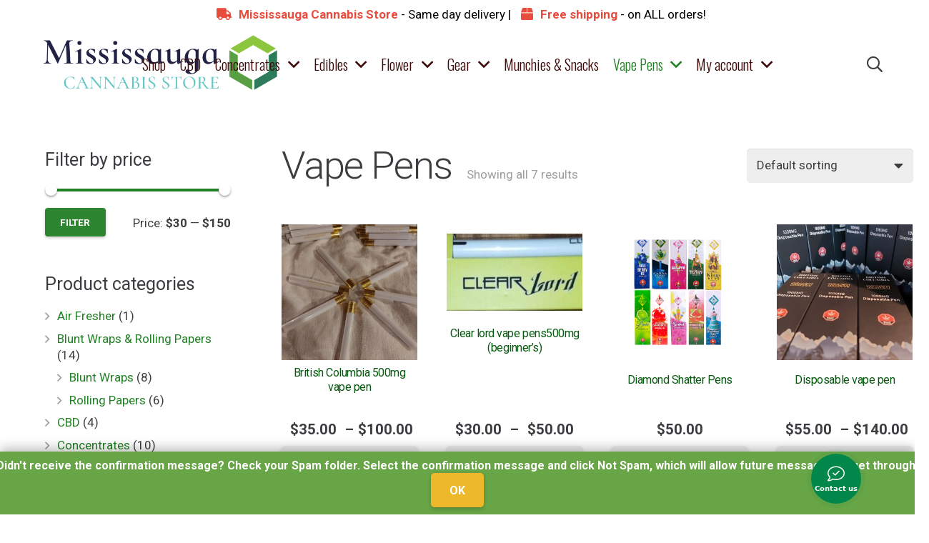

--- FILE ---
content_type: text/html; charset=UTF-8
request_url: https://mississaugacannabis.store/product-category/vape-pens/
body_size: 30430
content:
<!DOCTYPE HTML>
<html class="" lang="en-CA">
<head>
	<meta charset="UTF-8">
	<script> var theplus_ajax_url = "https://mississaugacannabis.store/wp-admin/admin-ajax.php";</script><meta name='robots' content='max-image-preview:large' />
	<style>img:is([sizes="auto" i], [sizes^="auto," i]) { contain-intrinsic-size: 3000px 1500px }</style>
	
	<!-- This site is optimized with the Yoast SEO plugin v14.3 - https://yoast.com/wordpress/plugins/seo/ -->
	<title>Buy Vape Pens - Mississauga Cannabis Store</title>
	<meta name="robots" content="index, follow" />
	<meta name="googlebot" content="index, follow, max-snippet:-1, max-image-preview:large, max-video-preview:-1" />
	<meta name="bingbot" content="index, follow, max-snippet:-1, max-image-preview:large, max-video-preview:-1" />
	<link rel="canonical" href="https://mississaugacannabis.store/product-category/vape-pens/" />
	<meta property="og:locale" content="en_US" />
	<meta property="og:type" content="article" />
	<meta property="og:title" content="Buy Vape Pens - Mississauga Cannabis Store" />
	<meta property="og:url" content="https://mississaugacannabis.store/product-category/vape-pens/" />
	<meta property="og:site_name" content="Mississauga Cannabis Store" />
	<meta name="twitter:card" content="summary_large_image" />
	<script type="application/ld+json" class="yoast-schema-graph">{"@context":"https://schema.org","@graph":[{"@type":"WebSite","@id":"https://mississaugacannabis.store/#website","url":"https://mississaugacannabis.store/","name":"Mississauga Cannabis Store","description":"Thousannd flowers &amp; edibles. You can find our store in Mississauga. Local delivery","potentialAction":[{"@type":"SearchAction","target":"https://mississaugacannabis.store/?s={search_term_string}","query-input":"required name=search_term_string"}],"inLanguage":"en-CA"},{"@type":"CollectionPage","@id":"https://mississaugacannabis.store/product-category/vape-pens/#webpage","url":"https://mississaugacannabis.store/product-category/vape-pens/","name":"Buy Vape Pens - Mississauga Cannabis Store","isPartOf":{"@id":"https://mississaugacannabis.store/#website"},"inLanguage":"en-CA"}]}</script>
	<!-- / Yoast SEO plugin. -->


<link rel='dns-prefetch' href='//fonts.googleapis.com' />
<link rel="alternate" type="application/rss+xml" title="Mississauga Cannabis Store &raquo; Feed" href="https://mississaugacannabis.store/feed/" />
<link rel="alternate" type="application/rss+xml" title="Mississauga Cannabis Store &raquo; Comments Feed" href="https://mississaugacannabis.store/comments/feed/" />
<link rel="alternate" type="application/rss+xml" title="Mississauga Cannabis Store &raquo; Vape Pens Category Feed" href="https://mississaugacannabis.store/product-category/vape-pens/feed/" />
<meta name="viewport" content="width=device-width, initial-scale=1"><meta name="SKYPE_TOOLBAR" content="SKYPE_TOOLBAR_PARSER_COMPATIBLE"><meta name="theme-color" content="#ffffff"><script type="text/javascript">
/* <![CDATA[ */
window._wpemojiSettings = {"baseUrl":"https:\/\/s.w.org\/images\/core\/emoji\/16.0.1\/72x72\/","ext":".png","svgUrl":"https:\/\/s.w.org\/images\/core\/emoji\/16.0.1\/svg\/","svgExt":".svg","source":{"concatemoji":"https:\/\/mississaugacannabis.store\/wp-includes\/js\/wp-emoji-release.min.js?ver=6.8.3"}};
/*! This file is auto-generated */
!function(s,n){var o,i,e;function c(e){try{var t={supportTests:e,timestamp:(new Date).valueOf()};sessionStorage.setItem(o,JSON.stringify(t))}catch(e){}}function p(e,t,n){e.clearRect(0,0,e.canvas.width,e.canvas.height),e.fillText(t,0,0);var t=new Uint32Array(e.getImageData(0,0,e.canvas.width,e.canvas.height).data),a=(e.clearRect(0,0,e.canvas.width,e.canvas.height),e.fillText(n,0,0),new Uint32Array(e.getImageData(0,0,e.canvas.width,e.canvas.height).data));return t.every(function(e,t){return e===a[t]})}function u(e,t){e.clearRect(0,0,e.canvas.width,e.canvas.height),e.fillText(t,0,0);for(var n=e.getImageData(16,16,1,1),a=0;a<n.data.length;a++)if(0!==n.data[a])return!1;return!0}function f(e,t,n,a){switch(t){case"flag":return n(e,"\ud83c\udff3\ufe0f\u200d\u26a7\ufe0f","\ud83c\udff3\ufe0f\u200b\u26a7\ufe0f")?!1:!n(e,"\ud83c\udde8\ud83c\uddf6","\ud83c\udde8\u200b\ud83c\uddf6")&&!n(e,"\ud83c\udff4\udb40\udc67\udb40\udc62\udb40\udc65\udb40\udc6e\udb40\udc67\udb40\udc7f","\ud83c\udff4\u200b\udb40\udc67\u200b\udb40\udc62\u200b\udb40\udc65\u200b\udb40\udc6e\u200b\udb40\udc67\u200b\udb40\udc7f");case"emoji":return!a(e,"\ud83e\udedf")}return!1}function g(e,t,n,a){var r="undefined"!=typeof WorkerGlobalScope&&self instanceof WorkerGlobalScope?new OffscreenCanvas(300,150):s.createElement("canvas"),o=r.getContext("2d",{willReadFrequently:!0}),i=(o.textBaseline="top",o.font="600 32px Arial",{});return e.forEach(function(e){i[e]=t(o,e,n,a)}),i}function t(e){var t=s.createElement("script");t.src=e,t.defer=!0,s.head.appendChild(t)}"undefined"!=typeof Promise&&(o="wpEmojiSettingsSupports",i=["flag","emoji"],n.supports={everything:!0,everythingExceptFlag:!0},e=new Promise(function(e){s.addEventListener("DOMContentLoaded",e,{once:!0})}),new Promise(function(t){var n=function(){try{var e=JSON.parse(sessionStorage.getItem(o));if("object"==typeof e&&"number"==typeof e.timestamp&&(new Date).valueOf()<e.timestamp+604800&&"object"==typeof e.supportTests)return e.supportTests}catch(e){}return null}();if(!n){if("undefined"!=typeof Worker&&"undefined"!=typeof OffscreenCanvas&&"undefined"!=typeof URL&&URL.createObjectURL&&"undefined"!=typeof Blob)try{var e="postMessage("+g.toString()+"("+[JSON.stringify(i),f.toString(),p.toString(),u.toString()].join(",")+"));",a=new Blob([e],{type:"text/javascript"}),r=new Worker(URL.createObjectURL(a),{name:"wpTestEmojiSupports"});return void(r.onmessage=function(e){c(n=e.data),r.terminate(),t(n)})}catch(e){}c(n=g(i,f,p,u))}t(n)}).then(function(e){for(var t in e)n.supports[t]=e[t],n.supports.everything=n.supports.everything&&n.supports[t],"flag"!==t&&(n.supports.everythingExceptFlag=n.supports.everythingExceptFlag&&n.supports[t]);n.supports.everythingExceptFlag=n.supports.everythingExceptFlag&&!n.supports.flag,n.DOMReady=!1,n.readyCallback=function(){n.DOMReady=!0}}).then(function(){return e}).then(function(){var e;n.supports.everything||(n.readyCallback(),(e=n.source||{}).concatemoji?t(e.concatemoji):e.wpemoji&&e.twemoji&&(t(e.twemoji),t(e.wpemoji)))}))}((window,document),window._wpemojiSettings);
/* ]]> */
</script>
<style id='wp-emoji-styles-inline-css' type='text/css'>

	img.wp-smiley, img.emoji {
		display: inline !important;
		border: none !important;
		box-shadow: none !important;
		height: 1em !important;
		width: 1em !important;
		margin: 0 0.07em !important;
		vertical-align: -0.1em !important;
		background: none !important;
		padding: 0 !important;
	}
</style>
<style id='classic-theme-styles-inline-css' type='text/css'>
/*! This file is auto-generated */
.wp-block-button__link{color:#fff;background-color:#32373c;border-radius:9999px;box-shadow:none;text-decoration:none;padding:calc(.667em + 2px) calc(1.333em + 2px);font-size:1.125em}.wp-block-file__button{background:#32373c;color:#fff;text-decoration:none}
</style>
<style id='global-styles-inline-css' type='text/css'>
:root{--wp--preset--aspect-ratio--square: 1;--wp--preset--aspect-ratio--4-3: 4/3;--wp--preset--aspect-ratio--3-4: 3/4;--wp--preset--aspect-ratio--3-2: 3/2;--wp--preset--aspect-ratio--2-3: 2/3;--wp--preset--aspect-ratio--16-9: 16/9;--wp--preset--aspect-ratio--9-16: 9/16;--wp--preset--color--black: #000000;--wp--preset--color--cyan-bluish-gray: #abb8c3;--wp--preset--color--white: #ffffff;--wp--preset--color--pale-pink: #f78da7;--wp--preset--color--vivid-red: #cf2e2e;--wp--preset--color--luminous-vivid-orange: #ff6900;--wp--preset--color--luminous-vivid-amber: #fcb900;--wp--preset--color--light-green-cyan: #7bdcb5;--wp--preset--color--vivid-green-cyan: #00d084;--wp--preset--color--pale-cyan-blue: #8ed1fc;--wp--preset--color--vivid-cyan-blue: #0693e3;--wp--preset--color--vivid-purple: #9b51e0;--wp--preset--gradient--vivid-cyan-blue-to-vivid-purple: linear-gradient(135deg,rgba(6,147,227,1) 0%,rgb(155,81,224) 100%);--wp--preset--gradient--light-green-cyan-to-vivid-green-cyan: linear-gradient(135deg,rgb(122,220,180) 0%,rgb(0,208,130) 100%);--wp--preset--gradient--luminous-vivid-amber-to-luminous-vivid-orange: linear-gradient(135deg,rgba(252,185,0,1) 0%,rgba(255,105,0,1) 100%);--wp--preset--gradient--luminous-vivid-orange-to-vivid-red: linear-gradient(135deg,rgba(255,105,0,1) 0%,rgb(207,46,46) 100%);--wp--preset--gradient--very-light-gray-to-cyan-bluish-gray: linear-gradient(135deg,rgb(238,238,238) 0%,rgb(169,184,195) 100%);--wp--preset--gradient--cool-to-warm-spectrum: linear-gradient(135deg,rgb(74,234,220) 0%,rgb(151,120,209) 20%,rgb(207,42,186) 40%,rgb(238,44,130) 60%,rgb(251,105,98) 80%,rgb(254,248,76) 100%);--wp--preset--gradient--blush-light-purple: linear-gradient(135deg,rgb(255,206,236) 0%,rgb(152,150,240) 100%);--wp--preset--gradient--blush-bordeaux: linear-gradient(135deg,rgb(254,205,165) 0%,rgb(254,45,45) 50%,rgb(107,0,62) 100%);--wp--preset--gradient--luminous-dusk: linear-gradient(135deg,rgb(255,203,112) 0%,rgb(199,81,192) 50%,rgb(65,88,208) 100%);--wp--preset--gradient--pale-ocean: linear-gradient(135deg,rgb(255,245,203) 0%,rgb(182,227,212) 50%,rgb(51,167,181) 100%);--wp--preset--gradient--electric-grass: linear-gradient(135deg,rgb(202,248,128) 0%,rgb(113,206,126) 100%);--wp--preset--gradient--midnight: linear-gradient(135deg,rgb(2,3,129) 0%,rgb(40,116,252) 100%);--wp--preset--font-size--small: 13px;--wp--preset--font-size--medium: 20px;--wp--preset--font-size--large: 36px;--wp--preset--font-size--x-large: 42px;--wp--preset--spacing--20: 0.44rem;--wp--preset--spacing--30: 0.67rem;--wp--preset--spacing--40: 1rem;--wp--preset--spacing--50: 1.5rem;--wp--preset--spacing--60: 2.25rem;--wp--preset--spacing--70: 3.38rem;--wp--preset--spacing--80: 5.06rem;--wp--preset--shadow--natural: 6px 6px 9px rgba(0, 0, 0, 0.2);--wp--preset--shadow--deep: 12px 12px 50px rgba(0, 0, 0, 0.4);--wp--preset--shadow--sharp: 6px 6px 0px rgba(0, 0, 0, 0.2);--wp--preset--shadow--outlined: 6px 6px 0px -3px rgba(255, 255, 255, 1), 6px 6px rgba(0, 0, 0, 1);--wp--preset--shadow--crisp: 6px 6px 0px rgba(0, 0, 0, 1);}:where(.is-layout-flex){gap: 0.5em;}:where(.is-layout-grid){gap: 0.5em;}body .is-layout-flex{display: flex;}.is-layout-flex{flex-wrap: wrap;align-items: center;}.is-layout-flex > :is(*, div){margin: 0;}body .is-layout-grid{display: grid;}.is-layout-grid > :is(*, div){margin: 0;}:where(.wp-block-columns.is-layout-flex){gap: 2em;}:where(.wp-block-columns.is-layout-grid){gap: 2em;}:where(.wp-block-post-template.is-layout-flex){gap: 1.25em;}:where(.wp-block-post-template.is-layout-grid){gap: 1.25em;}.has-black-color{color: var(--wp--preset--color--black) !important;}.has-cyan-bluish-gray-color{color: var(--wp--preset--color--cyan-bluish-gray) !important;}.has-white-color{color: var(--wp--preset--color--white) !important;}.has-pale-pink-color{color: var(--wp--preset--color--pale-pink) !important;}.has-vivid-red-color{color: var(--wp--preset--color--vivid-red) !important;}.has-luminous-vivid-orange-color{color: var(--wp--preset--color--luminous-vivid-orange) !important;}.has-luminous-vivid-amber-color{color: var(--wp--preset--color--luminous-vivid-amber) !important;}.has-light-green-cyan-color{color: var(--wp--preset--color--light-green-cyan) !important;}.has-vivid-green-cyan-color{color: var(--wp--preset--color--vivid-green-cyan) !important;}.has-pale-cyan-blue-color{color: var(--wp--preset--color--pale-cyan-blue) !important;}.has-vivid-cyan-blue-color{color: var(--wp--preset--color--vivid-cyan-blue) !important;}.has-vivid-purple-color{color: var(--wp--preset--color--vivid-purple) !important;}.has-black-background-color{background-color: var(--wp--preset--color--black) !important;}.has-cyan-bluish-gray-background-color{background-color: var(--wp--preset--color--cyan-bluish-gray) !important;}.has-white-background-color{background-color: var(--wp--preset--color--white) !important;}.has-pale-pink-background-color{background-color: var(--wp--preset--color--pale-pink) !important;}.has-vivid-red-background-color{background-color: var(--wp--preset--color--vivid-red) !important;}.has-luminous-vivid-orange-background-color{background-color: var(--wp--preset--color--luminous-vivid-orange) !important;}.has-luminous-vivid-amber-background-color{background-color: var(--wp--preset--color--luminous-vivid-amber) !important;}.has-light-green-cyan-background-color{background-color: var(--wp--preset--color--light-green-cyan) !important;}.has-vivid-green-cyan-background-color{background-color: var(--wp--preset--color--vivid-green-cyan) !important;}.has-pale-cyan-blue-background-color{background-color: var(--wp--preset--color--pale-cyan-blue) !important;}.has-vivid-cyan-blue-background-color{background-color: var(--wp--preset--color--vivid-cyan-blue) !important;}.has-vivid-purple-background-color{background-color: var(--wp--preset--color--vivid-purple) !important;}.has-black-border-color{border-color: var(--wp--preset--color--black) !important;}.has-cyan-bluish-gray-border-color{border-color: var(--wp--preset--color--cyan-bluish-gray) !important;}.has-white-border-color{border-color: var(--wp--preset--color--white) !important;}.has-pale-pink-border-color{border-color: var(--wp--preset--color--pale-pink) !important;}.has-vivid-red-border-color{border-color: var(--wp--preset--color--vivid-red) !important;}.has-luminous-vivid-orange-border-color{border-color: var(--wp--preset--color--luminous-vivid-orange) !important;}.has-luminous-vivid-amber-border-color{border-color: var(--wp--preset--color--luminous-vivid-amber) !important;}.has-light-green-cyan-border-color{border-color: var(--wp--preset--color--light-green-cyan) !important;}.has-vivid-green-cyan-border-color{border-color: var(--wp--preset--color--vivid-green-cyan) !important;}.has-pale-cyan-blue-border-color{border-color: var(--wp--preset--color--pale-cyan-blue) !important;}.has-vivid-cyan-blue-border-color{border-color: var(--wp--preset--color--vivid-cyan-blue) !important;}.has-vivid-purple-border-color{border-color: var(--wp--preset--color--vivid-purple) !important;}.has-vivid-cyan-blue-to-vivid-purple-gradient-background{background: var(--wp--preset--gradient--vivid-cyan-blue-to-vivid-purple) !important;}.has-light-green-cyan-to-vivid-green-cyan-gradient-background{background: var(--wp--preset--gradient--light-green-cyan-to-vivid-green-cyan) !important;}.has-luminous-vivid-amber-to-luminous-vivid-orange-gradient-background{background: var(--wp--preset--gradient--luminous-vivid-amber-to-luminous-vivid-orange) !important;}.has-luminous-vivid-orange-to-vivid-red-gradient-background{background: var(--wp--preset--gradient--luminous-vivid-orange-to-vivid-red) !important;}.has-very-light-gray-to-cyan-bluish-gray-gradient-background{background: var(--wp--preset--gradient--very-light-gray-to-cyan-bluish-gray) !important;}.has-cool-to-warm-spectrum-gradient-background{background: var(--wp--preset--gradient--cool-to-warm-spectrum) !important;}.has-blush-light-purple-gradient-background{background: var(--wp--preset--gradient--blush-light-purple) !important;}.has-blush-bordeaux-gradient-background{background: var(--wp--preset--gradient--blush-bordeaux) !important;}.has-luminous-dusk-gradient-background{background: var(--wp--preset--gradient--luminous-dusk) !important;}.has-pale-ocean-gradient-background{background: var(--wp--preset--gradient--pale-ocean) !important;}.has-electric-grass-gradient-background{background: var(--wp--preset--gradient--electric-grass) !important;}.has-midnight-gradient-background{background: var(--wp--preset--gradient--midnight) !important;}.has-small-font-size{font-size: var(--wp--preset--font-size--small) !important;}.has-medium-font-size{font-size: var(--wp--preset--font-size--medium) !important;}.has-large-font-size{font-size: var(--wp--preset--font-size--large) !important;}.has-x-large-font-size{font-size: var(--wp--preset--font-size--x-large) !important;}
:where(.wp-block-post-template.is-layout-flex){gap: 1.25em;}:where(.wp-block-post-template.is-layout-grid){gap: 1.25em;}
:where(.wp-block-columns.is-layout-flex){gap: 2em;}:where(.wp-block-columns.is-layout-grid){gap: 2em;}
:root :where(.wp-block-pullquote){font-size: 1.5em;line-height: 1.6;}
</style>
<link rel='stylesheet' id='rs-plugin-settings-css' href='https://mississaugacannabis.store/wp-content/plugins/revslider/public/assets/css/rs6.css' type='text/css' media='all' />
<style id='rs-plugin-settings-inline-css' type='text/css'>
#rs-demo-id {}
</style>
<link rel='stylesheet' id='pt_theplus-style-css' href='https://mississaugacannabis.store/wp-content/plugins/theplus_addon/vc_elements/css/main/theplus_style.css' type='text/css' media='all' />
<link rel='stylesheet' id='fontawasome-fonts-css' href='https://mississaugacannabis.store/wp-content/plugins/theplus_addon/vc_elements/css/extra/font-awesome.min.css' type='text/css' media='all' />
<link rel='stylesheet' id='lity_css-css' href='https://mississaugacannabis.store/wp-content/plugins/theplus_addon/vc_elements/css/extra/lity.css' type='text/css' media='all' />
<link rel='stylesheet' id='slick_min_css-css' href='https://mississaugacannabis.store/wp-content/plugins/theplus_addon/vc_elements/css/extra/slick.min.css' type='text/css' media='all' />
<link rel='stylesheet' id='wc_sa-font-icons-css' href='https://mississaugacannabis.store/wp-content/plugins/woocommerce-status-actions/assets/css/font-icons.css' type='text/css' media='all' />
<link rel='stylesheet' id='wc_sa-frontend-css' href='https://mississaugacannabis.store/wp-content/plugins/woocommerce-status-actions/assets/css/frontend.css' type='text/css' media='all' />
<style id='woocommerce-inline-inline-css' type='text/css'>
.woocommerce form .form-row .required { visibility: visible; }
</style>
<link rel='stylesheet' id='woo-variation-swatches-css' href='https://mississaugacannabis.store/wp-content/plugins/woo-variation-swatches/assets/css/frontend.min.css' type='text/css' media='all' />
<style id='woo-variation-swatches-inline-css' type='text/css'>
:root {
--wvs-tick:url("data:image/svg+xml;utf8,%3Csvg filter='drop-shadow(0px 0px 2px rgb(0 0 0 / .8))' xmlns='http://www.w3.org/2000/svg'  viewBox='0 0 30 30'%3E%3Cpath fill='none' stroke='%23ffffff' stroke-linecap='round' stroke-linejoin='round' stroke-width='4' d='M4 16L11 23 27 7'/%3E%3C/svg%3E");

--wvs-cross:url("data:image/svg+xml;utf8,%3Csvg filter='drop-shadow(0px 0px 5px rgb(255 255 255 / .6))' xmlns='http://www.w3.org/2000/svg' width='72px' height='72px' viewBox='0 0 24 24'%3E%3Cpath fill='none' stroke='%23ff0000' stroke-linecap='round' stroke-width='0.6' d='M5 5L19 19M19 5L5 19'/%3E%3C/svg%3E");
--wvs-single-product-item-width:60px;
--wvs-single-product-item-height:60px;
--wvs-single-product-item-font-size:16px}
</style>
<link rel='stylesheet' id='brands-styles-css' href='https://mississaugacannabis.store/wp-content/plugins/woocommerce/assets/css/brands.css' type='text/css' media='all' />
<link rel='stylesheet' id='us-fonts-css' href='https://fonts.googleapis.com/css?family=Roboto%3A300%2C400%2C700&#038;display=swap' type='text/css' media='all' />
<link rel='stylesheet' id='oswald-css' href='https://fonts.googleapis.com/css?family=Oswald%3A300%2C300italic%2C400%2C400italic%2C500%2C500italic%2C600%2C600italic%2C700%2C700italic' type='text/css' media='all' />
<!--[if lt IE 9]>
<link rel='stylesheet' id='vc_lte_ie9-css' href='https://mississaugacannabis.store/wp-content/plugins/js_composer/assets/css/vc_lte_ie9.min.css' type='text/css' media='screen' />
<![endif]-->
<link rel='stylesheet' id='us-style-css' href='https://mississaugacannabis.store/wp-content/themes/Impreza/css/style.min.css' type='text/css' media='all' />
<link rel='stylesheet' id='us-woocommerce-css' href='https://mississaugacannabis.store/wp-content/themes/Impreza/common/css/plugins/woocommerce.min.css' type='text/css' media='all' />
<link rel='stylesheet' id='us-responsive-css' href='https://mississaugacannabis.store/wp-content/themes/Impreza/common/css/responsive.min.css' type='text/css' media='all' />
<link rel='stylesheet' id='bsf-Defaults-css' href='https://mississaugacannabis.store/wp-content/uploads/smile_fonts/Defaults/Defaults.css' type='text/css' media='all' />
<link rel='stylesheet' id='jquery.contactus.css-css' href='https://mississaugacannabis.store/wp-content/plugins/ar-contactus/res/css/jquery.contactus.min.css' type='text/css' media='all' />
<link rel='stylesheet' id='contactus.generated.desktop.css-css' href='https://mississaugacannabis.store/wp-content/plugins/ar-contactus/res/css/generated-desktop.css' type='text/css' media='all' />
<link rel='stylesheet' id='contactus.fa.css-css' href='https://use.fontawesome.com/releases/v5.8.1/css/all.css' type='text/css' media='all' />
<script type="text/javascript" src="https://mississaugacannabis.store/wp-includes/js/jquery/jquery.min.js?ver=3.7.1" id="jquery-core-js"></script>
<script type="text/javascript" src="https://mississaugacannabis.store/wp-content/plugins/revslider/public/assets/js/revolution.tools.min.js?ver=6.0" id="tp-tools-js"></script>
<script type="text/javascript" src="https://mississaugacannabis.store/wp-content/plugins/revslider/public/assets/js/rs6.min.js?ver=6.1.3" id="revmin-js"></script>
<script type="text/javascript" src="https://mississaugacannabis.store/wp-content/plugins/theplus_addon/vc_elements/js/main/pt-theplus-row-script.js?ver=6.8.3" id="pt-theplus-row-script-js-js"></script>
<script type="text/javascript" src="https://mississaugacannabis.store/wp-content/plugins/theplus_addon/vc_elements/js/extra/app.min.js?ver=6.8.3" id="pt-plus-app-js"></script>
<script type="text/javascript" src="https://mississaugacannabis.store/wp-content/plugins/theplus_addon/vc_elements/js/main/pt-theplus-custom.js?ver=3.0.0" id="pt-theplus-custom-js"></script>
<script type="text/javascript" src="https://mississaugacannabis.store/wp-content/plugins/woocommerce-status-actions/assets/plugins/Flot/jquery.flot.min.js?ver=2.3.7" id="flot-js"></script>
<script type="text/javascript" src="https://mississaugacannabis.store/wp-content/plugins/woocommerce-status-actions/assets/plugins/Flot/jquery.flot.pie.min.js?ver=2.3.7" id="flot-pie-js"></script>
<script type="text/javascript" id="wc_sa-frontend-js-extra">
/* <![CDATA[ */
var wc_sa_opt = {"i18_prompt_cancel":"Are you sure you want to cancel this order?","i18_prompt_change":"Are you sure you want to change the status of this order?"};
/* ]]> */
</script>
<script type="text/javascript" src="https://mississaugacannabis.store/wp-content/plugins/woocommerce-status-actions/assets/js/frontend.js?ver=2.3.7" id="wc_sa-frontend-js"></script>
<script type="text/javascript" src="https://mississaugacannabis.store/wp-content/plugins/woocommerce/assets/js/jquery-blockui/jquery.blockUI.min.js?ver=2.7.0-wc.9.9.6" id="jquery-blockui-js" data-wp-strategy="defer"></script>
<script type="text/javascript" id="wc-add-to-cart-js-extra">
/* <![CDATA[ */
var wc_add_to_cart_params = {"ajax_url":"\/wp-admin\/admin-ajax.php","wc_ajax_url":"\/?wc-ajax=%%endpoint%%","i18n_view_cart":"View cart","cart_url":"https:\/\/mississaugacannabis.store\/cart\/","is_cart":"","cart_redirect_after_add":"no"};
/* ]]> */
</script>
<script type="text/javascript" src="https://mississaugacannabis.store/wp-content/plugins/woocommerce/assets/js/frontend/add-to-cart.min.js?ver=9.9.6" id="wc-add-to-cart-js" defer="defer" data-wp-strategy="defer"></script>
<script type="text/javascript" src="https://mississaugacannabis.store/wp-content/plugins/woocommerce/assets/js/js-cookie/js.cookie.min.js?ver=2.1.4-wc.9.9.6" id="js-cookie-js" defer="defer" data-wp-strategy="defer"></script>
<script type="text/javascript" id="woocommerce-js-extra">
/* <![CDATA[ */
var woocommerce_params = {"ajax_url":"\/wp-admin\/admin-ajax.php","wc_ajax_url":"\/?wc-ajax=%%endpoint%%","i18n_password_show":"Show password","i18n_password_hide":"Hide password"};
/* ]]> */
</script>
<script type="text/javascript" src="https://mississaugacannabis.store/wp-content/plugins/woocommerce/assets/js/frontend/woocommerce.min.js?ver=9.9.6" id="woocommerce-js" defer="defer" data-wp-strategy="defer"></script>
<script type="text/javascript" src="https://mississaugacannabis.store/wp-content/plugins/wp-image-zoooom/assets/js/jquery.image_zoom.min.js?ver=1.41.1" id="image_zoooom-js"></script>
<script type="text/javascript" id="image_zoooom-init-js-extra">
/* <![CDATA[ */
var IZ = {"with_woocommerce":"0","exchange_thumbnails":"1","woo_categories":"0","enable_mobile":"","options":[],"woo_slider":"1"};
/* ]]> */
</script>
<script type="text/javascript" src="https://mississaugacannabis.store/wp-content/plugins/wp-image-zoooom/assets/js/image_zoom-init.js?ver=1.41.1" id="image_zoooom-init-js"></script>
<script type="text/javascript" src="https://mississaugacannabis.store/wp-content/plugins/ar-contactus/res/js/scripts.js?ver=1.9.7" id="jquery.contactus.scripts-js"></script>
<link rel="https://api.w.org/" href="https://mississaugacannabis.store/wp-json/" /><link rel="alternate" title="JSON" type="application/json" href="https://mississaugacannabis.store/wp-json/wp/v2/product_cat/239" /><link rel="EditURI" type="application/rsd+xml" title="RSD" href="https://mississaugacannabis.store/xmlrpc.php?rsd" />
<meta name="generator" content="WordPress 6.8.3" />
<meta name="generator" content="WooCommerce 9.9.6" />
	<script>
		if (!/Android|webOS|iPhone|iPad|iPod|BlackBerry|IEMobile|Opera Mini/i.test(navigator.userAgent)) {
			var root = document.getElementsByTagName('html')[0]
			root.className += " no-touch";
		}
	</script>
		<noscript><style>.woocommerce-product-gallery{ opacity: 1 !important; }</style></noscript>
	<meta name="generator" content="Powered by WPBakery Page Builder - drag and drop page builder for WordPress."/>
<meta name="generator" content="Powered by Slider Revolution 6.1.3 - responsive, Mobile-Friendly Slider Plugin for WordPress with comfortable drag and drop interface." />
<link rel="icon" href="https://mississaugacannabis.store/wp-content/uploads/cropped-logo-transparent-png-32x32.png" sizes="32x32" />
<link rel="icon" href="https://mississaugacannabis.store/wp-content/uploads/cropped-logo-transparent-png-192x192.png" sizes="192x192" />
<link rel="apple-touch-icon" href="https://mississaugacannabis.store/wp-content/uploads/cropped-logo-transparent-png-180x180.png" />
<meta name="msapplication-TileImage" content="https://mississaugacannabis.store/wp-content/uploads/cropped-logo-transparent-png-270x270.png" />
<script type="text/javascript">function setREVStartSize(t){try{var h,e=document.getElementById(t.c).parentNode.offsetWidth;if(e=0===e||isNaN(e)?window.innerWidth:e,t.tabw=void 0===t.tabw?0:parseInt(t.tabw),t.thumbw=void 0===t.thumbw?0:parseInt(t.thumbw),t.tabh=void 0===t.tabh?0:parseInt(t.tabh),t.thumbh=void 0===t.thumbh?0:parseInt(t.thumbh),t.tabhide=void 0===t.tabhide?0:parseInt(t.tabhide),t.thumbhide=void 0===t.thumbhide?0:parseInt(t.thumbhide),t.mh=void 0===t.mh||""==t.mh||"auto"===t.mh?0:parseInt(t.mh,0),"fullscreen"===t.layout||"fullscreen"===t.l)h=Math.max(t.mh,window.innerHeight);else{for(var i in t.gw=Array.isArray(t.gw)?t.gw:[t.gw],t.rl)void 0!==t.gw[i]&&0!==t.gw[i]||(t.gw[i]=t.gw[i-1]);for(var i in t.gh=void 0===t.el||""===t.el||Array.isArray(t.el)&&0==t.el.length?t.gh:t.el,t.gh=Array.isArray(t.gh)?t.gh:[t.gh],t.rl)void 0!==t.gh[i]&&0!==t.gh[i]||(t.gh[i]=t.gh[i-1]);var r,a=new Array(t.rl.length),n=0;for(var i in t.tabw=t.tabhide>=e?0:t.tabw,t.thumbw=t.thumbhide>=e?0:t.thumbw,t.tabh=t.tabhide>=e?0:t.tabh,t.thumbh=t.thumbhide>=e?0:t.thumbh,t.rl)a[i]=t.rl[i]<window.innerWidth?0:t.rl[i];for(var i in r=a[0],a)r>a[i]&&0<a[i]&&(r=a[i],n=i);var d=e>t.gw[n]+t.tabw+t.thumbw?1:(e-(t.tabw+t.thumbw))/t.gw[n];h=t.gh[n]*d+(t.tabh+t.thumbh)}void 0===window.rs_init_css&&(window.rs_init_css=document.head.appendChild(document.createElement("style"))),document.getElementById(t.c).height=h,window.rs_init_css.innerHTML+="#"+t.c+"_wrapper { height: "+h+"px }"}catch(t){console.log("Failure at Presize of Slider:"+t)}};</script>
<noscript><style> .wpb_animate_when_almost_visible { opacity: 1; }</style></noscript><style id="yellow-pencil">
/*
	The following CSS generated by YellowPencil Plugin.
	https://yellowpencil.waspthemes.com
*/
#snp-bld-step-1{width:650px;height:500px;}.snp-subscribeform .bld-el-cont img.bld-el{position:relative;left:150px;}.snp-subscribeform p strong{display:inline-block;width:442px;position:relative;left:100px;}.snp-subscribeform .bld-el-cont:nth-child(7) strong{font-size:32px;display:inline-block;width:442px;}#snppopup-welcome .snp-builder .snp-bld-step-cont #snp-bld-step-1 .snp-subscribeform .bld-el-cont:nth-child(8) .bld-el p span strong{width:442px !important;}.snp-subscribeform .bld-el-cont:nth-child(8) strong{font-size:32px;}.snp-subscribeform .bld-el-cont:nth-child(9) span:nth-child(1) strong{font-size:18px;font-style:italic;}.snp-subscribeform span:nth-child(3) strong{font-style:italic;font-size:18px;}#snp-bld-step-1 .snp-subscribeform .bld-el-select{top:241px;width:569px;}#snppopup-welcome .snp-builder .snp-bld-step-cont #snp-bld-step-1 .snp-subscribeform .bld-el-select{height:32px !important;}.snp-bld-step-cont #snp-bld-step-1 .snp-subscribeform .bld-el-select .bld-table-cont select{height:54px !important;}#snppopup-welcome .snp-builder .bld-el-select select{font-size:20px !important;}.snp-subscribeform .bld-el p span{position:relative;}.snp-subscribeform .bld-el-cont:nth-child(10) p:nth-child(1){left:146px;top:-107px;}.snp-subscribeform p:nth-child(2) span{top:-103px;left:8px;}.snp-subscribeform p:nth-child(3) span{left:174px;top:-127px;text-transform:lowercase !important;}.snp-subscribeform .bld-el-cont .bld-el p > span{text-transform:none;}.snp-subscribeform .bld-el-button .bld-el{position:relative;top:-111px;left:154px;}.vc_custom_1586304105483 div .fi-gure{height:570px;}.vc_custom_1586304105483 div .infobanner_inner_img{height:570px;}.vc_custom_1586304105483 div img{height:570px;}.vc_custom_1586215033669 div .grid-item{height:554px;}.vc_custom_1586215033669 .wpb_wrapper > div{width:520px;}.l-canvas #page-content .l-section .l-section-h .g-cols .vc_column_container .vc_column-inner .wpb_wrapper .vc_custom_1586291421907 .vc_column_container .vc_custom_1586215033669{height:54px !important;}.vc_custom_1586291421907 .vc_custom_1586215033669 .wpb_wrapper{width:520px;}.vc_column_container .vc_column-inner .wpb_wrapper .vc_custom_1586291421907 .vc_column_container .vc_custom_1586215033669 .wpb_wrapper div .grid-item .grid .fi-gure .fig-caption{height:554px !important;}.vc_custom_1586215033669 div .fi-gure{height:554px;width:520px !important;}.vc_custom_1586215033669 div .infobanner_inner_img{height:554px;width:520px;}.vc_column-inner .wpb_wrapper .vc_custom_1586291421907 .vc_column_container .vc_custom_1586215033669 .wpb_wrapper div .grid-item .grid .fi-gure .infobanner_inner_img img{height:554px !important;}#page-content .infobanner_content{top:20px;bottom:380px;left:0px;right:295px;background-color:rgba(246,205,66,0.68);height:115px;font-family:'Oswald', sans-serif !important;font-weight:300;width:75% !important;}.fi-gure .fig-caption .infobanner_content .infobanner_content_inner div{display:none !important;}#page-content h4{font-weight:300 !important;}#page-content .infobanner_content h3{font-size:28px !important;}#page-content .infobanner_content h4{font-size:17px !important;}#page-content .vc_custom_1586206251237 h4{width:80%;}.vc_custom_1586215033669 div img{-webkit-box-sizing:border-box;box-sizing:border-box;height:546px !important;}.vc_column-inner .wpb_wrapper .vc_custom_1586206479583 .vc_column_container .vc_custom_1586215033669 .wpb_wrapper div .grid-item .grid .fi-gure .infobanner_inner_img img{width:auto !important;}.vc_custom_1586215033669 div a{width:520px !important;}.vc_column_container .vc_column-inner .wpb_wrapper .vc_custom_1586206479583 .vc_column_container .vc_custom_1586215033669 .wpb_wrapper div .grid-item .grid .fi-gure .fig-caption{width:520px !important;}.vc_column-inner .wpb_wrapper .vc_custom_1586290097366 .vc_column_container .vc_custom_1586215033669 .wpb_wrapper div .grid-item .grid .fi-gure .infobanner_inner_img img{width:520px !important;}.vc_column_container .vc_column-inner .wpb_wrapper .vc_custom_1586290097366 .vc_column_container .vc_custom_1586215033669 .wpb_wrapper div .grid-item .grid .fi-gure .fig-caption{width:520px !important;}.vc_custom_1586290097366 .vc_custom_1586215033669 .wpb_wrapper{width:520px;}.vc_custom_1586290097366 .vc_custom_1586215033669{width:520px;}#page-content .l-section{left:20px;}.vc_custom_1586290635390 .vc_custom_1586215033669 .wpb_wrapper{width:520px;position:relative;left:65px;height:537px;}.vc_custom_1586290635390 .vc_custom_1586215312318{position:relative;width:340px;margin-left:0px;}.vc_custom_1586290635390 .vc_custom_1586206251237{width:340px;}.vc_custom_1586290635390 .vc_custom_1586215312318 .wpb_wrapper{position:relative;left:38px;width:345px;margin-left:-5px;}.vc_custom_1586290635390 .vc_custom_1586206251237 .wpb_wrapper{width:345px;margin-left:1px;}#page-content .g-cols .w-grid-item-anchor{font-size:14px!important;}#page-content .g-cols .w-grid-item-h{text-align:center;}#page-content .wpb_wrapper .wpb_wrapper .w-grid-item span{text-align:center;}#page-content .wpb_wrapper .wpb_wrapper .w-grid-item-h h2{color:#228225;}#page-content .wpb_wrapper .wpb_wrapper .rating div{position:absolute;top:260px;-webkit-align-content:center;-ms-flex-line-pack:center;align-content:center;-webkit-flex-wrap:nowrap;-ms-flex-wrap:nowrap;flex-wrap:nowrap;}#page-content .wpb_wrapper .wpb_wrapper div h2{position:relative;}#page-content .wpb_wrapper .wpb_wrapper .w-grid-item-h{height:350px;width:100%;}#page-content .wpb_wrapper .wpb_wrapper .w-grid-item div .price{display:-webkit-box;display:-webkit-flex;display:-ms-flexbox;display:flex;-webkit-box-pack:center;-webkit-justify-content:center;-ms-flex-pack:center;justify-content:center;-webkit-flex-wrap:nowrap;-ms-flex-wrap:nowrap;flex-wrap:nowrap;-webkit-flex-direction:row;-ms-flex-direction:row;flex-direction:row;}#page-content .wpb_wrapper .wpb_wrapper .w-grid-item div .w-btn-wrapper{position:absolute;bottom:0px;width:100%;}#page-content .wpb_wrapper .wpb_wrapper .star-rating{-webkit-box-pack:normal;-webkit-justify-content:normal;-ms-flex-pack:normal;justify-content:normal;-webkit-flex-direction:column;-ms-flex-direction:column;flex-direction:column;-webkit-box-align:normal;-ms-flex-align:normal;align-items:normal;display:block;-webkit-box-sizing:border-box;box-sizing:border-box;}#page-content .wpb_wrapper .wpb_wrapper .w-grid-item-h .rating{display:grid;}#page-content .wpb_wrapper .wpb_wrapper .w-grid-item-h .star-rating{left:47px;}.products .product .soldout{-webkit-box-sizing:content-box;box-sizing:content-box;background-color:#7b1616;width:100% !important;display:inline-block;text-align:center;background: #7b1616;color: white;font-size: 13px;text-shadow:rgb(255, 255, 255) 0px 1px 1px, rgb(0, 0, 0) 0px -1px 1px;padding-top:2px;padding-left:0px;text-transform:uppercase;}.for_sidebar .g-cols #shop .soldout{height:auto;}.products .product .soldin{-webkit-box-sizing:content-box;box-sizing:content-box;width:100% !important;display:inline-block;text-align:center;background: #7b1616;color: white;font-size: 13px;text-shadow:rgb(255, 255, 255) 0px 1px 1px, rgb(0, 0, 0) 0px -1px 1px;padding-top:2px;padding-left:0px;text-transform:uppercase;background-color:#2e8531;}.for_sidebar .g-cols #shop .soldin{height:auto;}.products .product h2{text-align:center;color:#075910;-webkit-align-self:stretch;-ms-flex-item-align:stretch;align-self:stretch;position:relative;-webkit-flex-wrap:wrap;-ms-flex-wrap:wrap;flex-wrap:wrap;-webkit-align-content:center;-ms-flex-line-pack:center;align-content:center;-webkit-box-pack:center;-webkit-justify-content:center;-ms-flex-pack:center;justify-content:center;-webkit-box-align:stretch;-ms-flex-align:stretch;align-items:stretch;margin-top:0px !important;-webkit-flex-direction:row;-ms-flex-direction:row;flex-direction:row;height:40px;display:-webkit-box;display:-webkit-flex;display:-ms-flexbox;display:flex;}.products .product .price{text-align:center;display:-webkit-box;display:-webkit-flex;display:-ms-flexbox;display:flex;-webkit-box-pack:center;-webkit-justify-content:center;-ms-flex-pack:center;justify-content:center;-webkit-align-content:center;-ms-flex-line-pack:center;align-content:center;-webkit-align-self:flex-end;-ms-flex-item-align:flex-end;align-self:flex-end;}.products .product .button{width:100%;font-size:17px;top:-4px;}#page-content .for_sidebar .l-section-h .g-cols .vc_column_container .vc_column-inner .wpb_wrapper #shop .l-section-h .products .product .button{height:50px !important;}.for_sidebar .g-cols #shop .w-btn-label{width:100% !important;}.products .product .woocommerce-LoopProduct-link{height:310px;display:-webkit-box;display:-webkit-flex;display:-ms-flexbox;display:flex;-webkit-flex-wrap:wrap;-ms-flex-wrap:wrap;flex-wrap:wrap;-webkit-box-pack:center;-webkit-justify-content:center;-ms-flex-pack:center;justify-content:center;-webkit-box-align:center;-ms-flex-align:center;align-items:center;}.products .product .star-rating{top:4px;-webkit-align-self:flex-end;-ms-flex-item-align:flex-end;align-self:flex-end;display:-webkit-box;display:-webkit-flex;display:-ms-flexbox;display:flex;-webkit-box-align:center;-ms-flex-align:center;align-items:center;-webkit-flex-wrap:nowrap;-ms-flex-wrap:nowrap;flex-wrap:nowrap;-webkit-box-pack:normal;-webkit-justify-content:normal;-ms-flex-pack:normal;justify-content:normal;-webkit-box-sizing:content-box;box-sizing:content-box;margin-bottom:0px;}.products .product li li{min-width:55px;width:55px !important;}.products .product li span{line-height:1em;font-size:12px;}.l-canvas #page-content .for_sidebar .l-section-h .g-cols .vc_column_container .vc_column-inner .wpb_wrapper #shop .l-section-h .products .product{height:auto !important;}.for_sidebar .l-section-h .g-cols .vc_column_container .vc_column-inner .wpb_wrapper #shop .l-section-h .products .product .woocommerce-LoopProduct-link h2{width:100% !important;}.for_sidebar .l-section-h .g-cols .vc_column_container .vc_column-inner .wpb_wrapper #shop .l-section-h .products .product .woocommerce-LoopProduct-link .wp-post-image{width:100% !important;height:auto !important;}.products .product .wp-post-image{max-width:100%;display:block;position:sticky;-webkit-align-self:flex-start;-ms-flex-item-align:flex-start;align-self:flex-start;padding-bottom:0px;margin-bottom:5px;}#shop .products .product{display:block;}.products .price .woocommerce-Price-amount{-webkit-box-sizing:border-box;box-sizing:border-box;position:relative;-webkit-align-self:flex-end;-ms-flex-item-align:flex-end;align-self:flex-end;}.l-section-h .g-cols .vc_column_container .vc_column-inner .wpb_wrapper #shop .l-section-h .products .product .woocommerce-LoopProduct-link .price .woocommerce-Price-amount{width:100% !important;}.for_sidebar .l-section-h .g-cols .vc_column_container .vc_column-inner .wpb_wrapper #shop .l-section-h .products .product .woocommerce-LoopProduct-link .price{width:100% !important;}#page-header .l-subheader-h strong{color:#e74c3c;}#page-header .at_top{background-color:#27ae60;}#page-header .l-subheader-h .w-html{color:#000000;}#page-header .l-subheader{background-color:#ffffff;}.w-dropdown-h .w-dropdown-current a{color:#000000;}#page-header .l-subheader-h .fa-box{margin-right:10px;margin-left:10px;color:#e74c3c;}#page-header .l-subheader-h .fa-canadian-maple-leaf{margin-right:10px;margin-left:10px;color:#e74c3c;}#page-header .l-subheader-h .fa-truck{margin-right:10px;margin-left:10px;color:#e74c3c;}.w-nav > .w-nav-list > .menu-item > .w-nav-anchor{padding-right:10px !important;padding-left:10px !important;font-family:'Oswald', sans-serif;font-size:20px;color:#3d0a09;font-weight:300;}#pa_atomic-concentrates{display:none;}#pa_cowboy-cann-concentrates{display:none;}#pa_fuego-extracts-shatter{display:none;}#pa_phyto-extractions{display:none;}.l-canvas #page-header .l-subheader .l-subheader-h .l-subheader-cell .ush_image_1 .w-image-h .wp-post-image{width:115px !important;height:auto !important;}#pa_pennybags-extracts-shatter{display:none;}#pa_big-bang-shatter{display:none;}.w-nav > .w-nav-list > .menu-item > .w-nav-list > .menu-item > .w-nav-anchor{font-family:'Oswald', sans-serif;font-weight:300;color:#3d0a09;}.menu-item .w-nav-list .menu-item .w-nav-list .menu-item .w-nav-anchor{color:#3d0a09;font-weight:300;}#page-header .l-subheader .l-subheader-h .l-subheader-cell .w-nav .w-nav-list .menu-item .w-nav-list .menu-item .w-nav-list .menu-item .w-nav-anchor{font-family:'Oswald', sans-serif !important;}.l-canvas #page-content .l-section .l-section-h .g-cols .vc_column_container .vc_column-inner .wpb_wrapper .vc_custom_1586290635390 .vc_column_container .vc_custom_1586215033669 .wpb_wrapper{width:80% !important;}.l-canvas #page-content .l-section .l-section-h .g-cols .vc_column_container .vc_column-inner .wpb_wrapper .vc_custom_1586290635390 .vc_column_container .vc_custom_1586215033669{width:100% !important;}#page-content .w-vwrapper .star-rating{top:0px !important;}.l-canvas #page-content .l-section .l-section-h .g-cols .vc_column_container .vc_column-inner .wpb_wrapper .vc_custom_1586291421907 .vc_column_container .vc_custom_1586215033669 .wpb_wrapper{height:600px !important;}#shop .l-section-h .woo-sc-box{margin-top:30px;}.for_sidebar .g-cols .l-sidebar{padding-top:0px;}.products .product .wvs_add_to_cart_button{background-color:#2e8531;}.products .wvs_add_to_cart_button .w-btn-label{color:#f9f9f9;}#shop .l-section-h .products .product .wvs_add_to_cart_button{color:#ffffff !important;}.l-cookie{background-color:#ff0505;font-weight:600;font-size:16px;color:#ffffff;}#us-set-cookie{background-color:#edb92a;}.snp-subscribeform p b{position:relative;left:150px;}#snp-bld-step-1 .snp-subscribeform .bld-el-button{top:550px;}#page-footer .g-cols h3{position:relative;top:-80px;left:15px;}#page-footer .g-cols .w-socials-list{position:relative;top:-80px;left:25px;}#page-footer .g-cols p{position:relative;top:-80px;}#page-header .at_middle .l-subheader-h .l-subheader-cell .ush_image_1 .w-image-h .wp-post-image:nth-child(1){width:163px !important;}.at_middle .w-image-h .wp-post-image:nth-child(1){height:66px;min-height:100%;position:relative;}.l-canvas #page-header .at_middle .l-subheader-h .l-subheader-cell .ush_image_1 .w-image-h .wp-post-image:nth-child(1){top:-10px !important;}@media (max-width:1330px){#snp-bld-step-1{width:650px;height:500px;}.snp-subscribeform .bld-el-cont img.bld-el{position:relative;}.snp-subscribeform p strong{position:relative;display:inline-block;width:442px;left:100px;}.snp-subscribeform .bld-el-cont:nth-child(7) strong{font-size:32px;display:inline-block;width:442px;}#snppopup-welcome .snp-builder .snp-bld-step-cont #snp-bld-step-1 .snp-subscribeform .bld-el-cont:nth-child(8) .bld-el p span strong{width:442px !important;}.snp-subscribeform .bld-el-cont:nth-child(8) strong{font-size:32px;}.snp-subscribeform .bld-el-cont:nth-child(9) span:nth-child(1) strong{font-size:18px;font-style:italic;}.snp-subscribeform span:nth-child(3) strong{font-style:italic;font-size:18px;}#snp-bld-step-1 .snp-subscribeform .bld-el-select{top:241px;width:569px;}#snppopup-welcome .snp-builder .snp-bld-step-cont #snp-bld-step-1 .snp-subscribeform .bld-el-select{height:32px !important;}.snp-bld-step-cont #snp-bld-step-1 .snp-subscribeform .bld-el-select .bld-table-cont select{height:54px !important;}#snppopup-welcome .snp-builder .bld-el-select select{font-size:20px !important;}.snp-subscribeform .bld-el p{position:relative;left:12px;}.snp-subscribeform .bld-el p span{position:relative;}.snp-subscribeform .bld-el-cont:nth-child(10) p:nth-child(1){left:146px;top:-107px;}.snp-subscribeform p:nth-child(2) span{top:-103px;left:8px;}.snp-subscribeform p:nth-child(3) span{left:174px;top:-127px;text-transform:lowercase !important;}.snp-subscribeform .bld-el-cont .bld-el p > span{text-transform:none;}.snp-subscribeform .bld-el-button .bld-el{position:relative;top:-111px;left:154px;}}@media (max-width:1285px){.for_sidebar .l-section-h .g-cols .vc_column_container .vc_column-inner .wpb_wrapper #shop .l-section-h .products .product .woocommerce-LoopProduct-link .wp-post-image{display:inline-flex !important;}.products .product .wp-post-image{position:sticky;-webkit-box-pack:center;-webkit-justify-content:center;-ms-flex-pack:center;justify-content:center;-webkit-box-align:center;-ms-flex-align:center;align-items:center;-webkit-align-content:center;-ms-flex-line-pack:center;align-content:center;-webkit-align-self:center;-ms-flex-item-align:center;align-self:center;}.products .product .add_to_cart_button{padding-right:0px;padding-left:0px;padding-top:0px;padding-bottom:0px;display:inline-flex;-webkit-box-pack:center;-webkit-justify-content:center;-ms-flex-pack:center;justify-content:center;-webkit-box-align:center;-ms-flex-align:center;align-items:center;}.products .product .wvs_add_to_cart_button{display:inline-flex;-webkit-box-pack:center;-webkit-justify-content:center;-ms-flex-pack:center;justify-content:center;-webkit-box-align:center;-ms-flex-align:center;align-items:center;padding-left:0px;padding-right:0px;padding-top:0px;padding-bottom:0px;}.products .product .woocommerce-LoopProduct-link{display:inline-flex;}}@media (max-width:1199px){.for_sidebar .l-section-h .g-cols .vc_column_container .vc_column-inner .wpb_wrapper #shop .l-section-h .products .product .woocommerce-LoopProduct-link .wp-post-image{display:inline-flex !important;}.products .product .wp-post-image{position:sticky;-webkit-box-pack:center;-webkit-justify-content:center;-ms-flex-pack:center;justify-content:center;-webkit-box-align:center;-ms-flex-align:center;align-items:center;-webkit-align-content:center;-ms-flex-line-pack:center;align-content:center;-webkit-align-self:center;-ms-flex-item-align:center;align-self:center;}.products .product .add_to_cart_button{padding-right:0px;padding-left:0px;padding-top:0px;padding-bottom:0px;display:inline-flex;-webkit-box-pack:center;-webkit-justify-content:center;-ms-flex-pack:center;justify-content:center;-webkit-box-align:center;-ms-flex-align:center;align-items:center;}.products .product .wvs_add_to_cart_button{display:inline-flex;-webkit-box-pack:center;-webkit-justify-content:center;-ms-flex-pack:center;justify-content:center;-webkit-box-align:center;-ms-flex-align:center;align-items:center;-webkit-align-content:center;-ms-flex-line-pack:center;align-content:center;padding-left:0px;padding-right:0px;padding-top:0px;padding-bottom:0px;}.products .product .woocommerce-LoopProduct-link{display:inline-flex;}}@media (max-width:1024px){#snp-bld-step-1{width:650px;height:500px;}.snp-subscribeform .bld-el-cont img.bld-el{position:relative;}.snp-subscribeform p strong{position:relative;display:inline-block;width:442px;}.snp-subscribeform .bld-el-cont:nth-child(7) strong{font-size:32px;display:inline-block;width:442px;}#snppopup-welcome .snp-builder .snp-bld-step-cont #snp-bld-step-1 .snp-subscribeform .bld-el-cont:nth-child(8) .bld-el p span strong{width:442px !important;}.snp-subscribeform .bld-el-cont:nth-child(8) strong{font-size:32px;}.snp-subscribeform .bld-el-cont:nth-child(9) span:nth-child(1) strong{font-size:18px;font-style:italic;}.snp-subscribeform span:nth-child(3) strong{font-style:italic;font-size:18px;}#snp-bld-step-1 .snp-subscribeform .bld-el-select{top:241px;width:569px;}#snppopup-welcome .snp-builder .snp-bld-step-cont #snp-bld-step-1 .snp-subscribeform .bld-el-select{height:32px !important;}.snp-bld-step-cont #snp-bld-step-1 .snp-subscribeform .bld-el-select .bld-table-cont select{height:54px !important;}#snppopup-welcome .snp-builder .bld-el-select select{font-size:20px !important;}.snp-subscribeform .bld-el p{position:relative;left:12px;}.snp-subscribeform .bld-el p span{position:relative;}.snp-subscribeform .bld-el-cont:nth-child(10) p:nth-child(1){left:146px;top:-107px;}.snp-subscribeform p:nth-child(2) span{top:-103px;left:8px;}.snp-subscribeform p:nth-child(3) span{left:174px;top:-127px;text-transform:lowercase !important;}.snp-subscribeform .bld-el-cont .bld-el p > span{text-transform:none;}.snp-subscribeform .bld-el-button .bld-el{position:relative;top:-111px;left:154px;}.for_sidebar .l-section-h .g-cols .vc_column_container .vc_column-inner .wpb_wrapper #shop .l-section-h .products .product .woocommerce-LoopProduct-link .wp-post-image{display:inline-flex !important;}.products .product .wp-post-image{position:sticky;-webkit-box-pack:center;-webkit-justify-content:center;-ms-flex-pack:center;justify-content:center;-webkit-box-align:center;-ms-flex-align:center;align-items:center;-webkit-align-content:center;-ms-flex-line-pack:center;align-content:center;-webkit-align-self:center;-ms-flex-item-align:center;align-self:center;}.products .product .add_to_cart_button{padding-right:0px;padding-left:0px;padding-top:0px;padding-bottom:0px;display:inline-flex;-webkit-box-pack:center;-webkit-justify-content:center;-ms-flex-pack:center;justify-content:center;-webkit-box-align:center;-ms-flex-align:center;align-items:center;}.products .product .wvs_add_to_cart_button{display:inline-flex;-webkit-box-pack:center;-webkit-justify-content:center;-ms-flex-pack:center;justify-content:center;-webkit-box-align:center;-ms-flex-align:center;align-items:center;-webkit-align-content:center;-ms-flex-line-pack:center;align-content:center;padding-left:0px;padding-right:0px;padding-top:0px;padding-bottom:0px;}.products .product .woocommerce-LoopProduct-link{display:inline-flex;-webkit-box-align:baseline;-ms-flex-align:baseline;align-items:baseline;}}@media (max-width:600px){#snppopup-welcome .snp-overlay{display:block;background-image:none;background-color:#ffffff;}}@media (max-width:500px){.snp-subscribeform p strong{left:97px;top:-10px;}#snp-bld-step-1 .snp-subscribeform .bld-el-select{width:419px;left:117px;top:200px;}.snp-subscribeform p:nth-child(3) span{top:-150px;left:180px;}.snp-subscribeform p:nth-child(2) span{top:-125px;left:15px;}.snp-subscribeform .bld-el-cont:nth-child(10) p:nth-child(1) span{top:-24px;}.snp-subscribeform .bld-el-button .bld-el{top:-150px;}.for_sidebar .l-section-h .g-cols .vc_column_container .vc_column-inner .wpb_wrapper #shop .l-section-h .products .product .woocommerce-LoopProduct-link .wp-post-image{width:auto !important;}#page-content .for_sidebar .l-section-h .g-cols .vc_column_container .vc_column-inner .wpb_wrapper #shop .l-section-h .products .product .woocommerce-LoopProduct-link{height:auto !important;}#page-header .w-html h4{font-size:23px;line-height:1.3em;text-align:left;letter-spacing:0px;width:479px !important;}#page-header .g-cols .fa-box{font-size:24px;margin-top:7px;}#page-header .w-html .w-iconbox{text-align:left;font-size:18px;-webkit-box-pack:normal;-webkit-justify-content:normal;-ms-flex-pack:normal;justify-content:normal;}#page-header .w-html .w-iconbox-meta{line-height:1em;font-size:23px;}#page-header .g-cols .fa-canadian-maple-leaf{font-size:30px;margin-top:7px;}#page-header .g-cols .fa-truck{font-size:24px;margin-top:7px;}#page-header .w-html .g-cols{line-height:1.5em;-webkit-flex-wrap:wrap;-ms-flex-wrap:wrap;flex-wrap:wrap;opacity:1;margin-right:0px;margin-left:0px;height:112px;-webkit-box-sizing:border-box;box-sizing:border-box;}#page-header .w-html .vc_column_container{margin-bottom:0px;-webkit-box-sizing:border-box;box-sizing:border-box;height:42px;margin-left:-24px;}#page-header .w-html .vc_column-inner{padding-right:0px;padding-left:0px;max-width:300px;max-height:0px;}#page-header .w-html .wpb_wrapper{-webkit-box-sizing:border-box;box-sizing:border-box;-webkit-flex-shrink:1;-ms-flex-negative:1;flex-shrink:1;}.l-canvas #page-header .l-subheader .l-subheader-h .l-subheader-cell .w-html .l-section-h .g-cols .vc_column_container .vc_column-inner{height:0px !important;}#page-header .w-html .w-iconbox-text{font-size:21px;}#page-header .l-subheader .l-subheader-cell{-webkit-box-sizing:border-box;box-sizing:border-box;}#page-header .l-subheader .l-subheader-h .l-subheader-cell .w-html .l-section-h .g-cols .vc_column_container .vc_column-inner .wpb_wrapper .w-iconbox .w-iconbox-meta{width:345px !important;}#shop .l-section-h{left:-40px;}.snp-subscribeform .bld-el-cont img.bld-el{left:160px;}.snp-subscribeform p b{top:-10px;}}@media (max-width:480px){.products .product .add_to_cart_button{display:inline-flex;}#page-content .for_sidebar .l-section-h .g-cols .vc_column_container .vc_column-inner .wpb_wrapper #shop .l-section-h .products .product .woocommerce-LoopProduct-link{height:auto !important;}.products .product .woocommerce-LoopProduct-link{width:100%;display:inline-flex;}#page-header .w-html h4{font-size:23px;line-height:1.3em;text-align:left;letter-spacing:0px;width:145% !important;}#page-header .g-cols .fa-box{font-size:24px;margin-top:7px;}#page-header .w-html .w-iconbox{text-align:left;font-size:18px;-webkit-box-pack:normal;-webkit-justify-content:normal;-ms-flex-pack:normal;justify-content:normal;}#page-header .w-html .w-iconbox-meta{line-height:1em;font-size:23px;}#page-header .g-cols .fa-canadian-maple-leaf{font-size:30px;margin-top:7px;}#page-header .g-cols .fa-truck{font-size:24px;margin-top:7px;}#page-header .w-html .g-cols{line-height:1.5em;-webkit-flex-wrap:wrap;-ms-flex-wrap:wrap;flex-wrap:wrap;opacity:1;margin-right:0px;margin-left:0px;height:112px;-webkit-box-sizing:border-box;box-sizing:border-box;}#page-header .w-html .vc_column_container{margin-bottom:0px;-webkit-box-sizing:border-box;box-sizing:border-box;height:42px;margin-left:-24px;}#page-header .w-html .vc_column-inner{padding-right:0px;padding-left:0px;max-width:300px;max-height:0px;}#page-header .w-html .wpb_wrapper{-webkit-box-sizing:border-box;box-sizing:border-box;-webkit-flex-shrink:1;-ms-flex-negative:1;flex-shrink:1;}.l-canvas #page-header .l-subheader .l-subheader-h .l-subheader-cell .w-html .l-section-h .g-cols .vc_column_container .vc_column-inner{height:0px !important;}#page-header .w-html .w-iconbox-text{font-size:21px;}#page-header .l-subheader .l-subheader-cell{-webkit-box-sizing:border-box;box-sizing:border-box;}#page-header .l-subheader .l-subheader-h .l-subheader-cell .w-html .l-section-h .g-cols .vc_column_container .vc_column-inner .wpb_wrapper .w-iconbox .w-iconbox-meta{width:345px !important;}}@media (max-width:479px){.vc_custom_1586206251237 .wpb_wrapper > div{width:479px;height:170px;}.vc_custom_1586215312318 div .fig-caption{padding-left:40px;}.vc_custom_1586290635390 .vc_custom_1586215312318 .wpb_wrapper{left:0px;width:479px;}.vc_custom_1586290635390 .vc_custom_1586215033669 .wpb_wrapper{left:0px;height:187px;}.l-canvas #page-content .l-section .l-section-h .g-cols .vc_column_container .vc_column-inner .wpb_wrapper .vc_custom_1586290635390 .vc_column_container .vc_custom_1586215033669 .wpb_wrapper{width:100% !important;}.vc_custom_1586290635390 > .vc_column_container{margin-bottom:0px !important;}.vc_custom_1586215312318 .wpb_wrapper > div{height:164px;}.vc_custom_1586215033669 .wpb_wrapper > div{height:180px;}.l-canvas .vc_custom_1586215033669 .infobanner_link{height:180px !important;}.l-canvas .vc_custom_1586215033669 .fig-caption{height:180px !important;}.l-canvas .vc_custom_1586215033669 .info_img{-webkit-box-sizing:content-box;box-sizing:content-box;-webkit-background-size:contain;background-size:contain;}.vc_custom_1586215033669 div .fi-gure{height:180px;}.valign_middle .vc_column_container .vc_column-inner .wpb_wrapper .vc_custom_1586290635390 .vc_column_container .vc_custom_1586215033669 .wpb_wrapper div .grid-item .grid .fi-gure{height:180px !important;}.vc_column_container .vc_column-inner .wpb_wrapper .vc_custom_1586290635390 .vc_column_container .vc_custom_1586215033669 .wpb_wrapper div .grid-item .grid .fi-gure{height:180px !important;}.vc_column_container .vc_column-inner .wpb_wrapper .vc_custom_1586290635390 .vc_column_container .vc_custom_1586215312318 .wpb_wrapper div:nth-child(4) .grid-item .grid .fi-gure .fig-caption{height:180px !important;}.products .product .add_to_cart_button{display:inline-flex;width:100%;}#page-content .for_sidebar .l-section-h .g-cols .vc_column_container .vc_column-inner .wpb_wrapper #shop .l-section-h .products .product .woocommerce-LoopProduct-link{height:auto !important;width:100% !important;}.products .product .woocommerce-LoopProduct-link{display:inline-flex;}.for_sidebar .l-section-h .g-cols .vc_column_container .vc_column-inner .wpb_wrapper #shop .l-section-h .products .product .woocommerce-LoopProduct-link .wp-post-image{width:100% !important;}#page-header .w-html h4{font-size:23px;line-height:1.3em;text-align:left;letter-spacing:0px;width:145% !important;}#page-header .g-cols .fa-box{font-size:24px;margin-top:7px;}#page-header .w-html .w-iconbox{text-align:left;font-size:18px;-webkit-box-pack:normal;-webkit-justify-content:normal;-ms-flex-pack:normal;justify-content:normal;}#page-header .w-html .w-iconbox-meta{line-height:1em;font-size:23px;}#page-header .g-cols .fa-canadian-maple-leaf{font-size:30px;margin-top:7px;}#page-header .g-cols .fa-truck{font-size:24px;margin-top:7px;}#page-header .w-html .g-cols{line-height:1.5em;-webkit-flex-wrap:wrap;-ms-flex-wrap:wrap;flex-wrap:wrap;opacity:1;margin-right:0px;margin-left:0px;height:112px;-webkit-box-sizing:border-box;box-sizing:border-box;}#page-header .w-html .vc_column_container{margin-bottom:0px;-webkit-box-sizing:border-box;box-sizing:border-box;height:42px;margin-left:-24px;}#page-header .w-html .vc_column-inner{padding-right:0px;padding-left:0px;max-width:300px;max-height:0px;}#page-header .w-html .wpb_wrapper{-webkit-box-sizing:border-box;box-sizing:border-box;-webkit-flex-shrink:1;-ms-flex-negative:1;flex-shrink:1;}.l-canvas #page-header .l-subheader .l-subheader-h .l-subheader-cell .w-html .l-section-h .g-cols .vc_column_container .vc_column-inner{height:0px !important;}#page-header .w-html .w-iconbox-text{font-size:21px;}#page-header .l-subheader .l-subheader-cell{-webkit-box-sizing:border-box;box-sizing:border-box;}#page-header .l-subheader .l-subheader-h .l-subheader-cell .w-html .l-section-h .g-cols .vc_column_container .vc_column-inner .wpb_wrapper .w-iconbox .w-iconbox-meta{width:345px !important;}.l-canvas #page-content .l-section .l-section-h > .g-cols > .vc_column_container > .vc_column-inner > .wpb_wrapper{height:auto !important;}.l-canvas #page-content .l-section .l-section-h .g-cols .vc_column_container .vc_column-inner .wpb_wrapper .vc_custom_1586291421907 .vc_column_container .vc_custom_1586215033669 .wpb_wrapper{height:180px !important;}.vc_custom_1586215033669 div .grid-item{height:180px;top:-29px;}.l-canvas #page-content .l-section .l-section-h .g-cols .vc_column_container .vc_column-inner .wpb_wrapper .vc_custom_1586291421907 .vc_column_container .vc_custom_1586215033669{height:180px !important;}#page-content .g-cols .vc_custom_1586291421907{min-height:878px;height:878px;}.vc_custom_1586206251237 div .grid-item{height:170px;}#page-content .wpb_wrapper .vc_column_container{-webkit-box-sizing:border-box;box-sizing:border-box;}.vc_custom_1586206251237 div a{width:100%;}.vc_custom_1586206251237 div .fig-caption{padding-bottom:0px !important;}.vc_column_container .vc_column-inner .wpb_wrapper .vc_custom_1586291421907 .vc_column_container .vc_custom_1586206251237 .wpb_wrapper div .grid-item .grid .fi-gure .fig-caption{height:180px !important;}.vc_custom_1586206251237 .wpb_wrapper div .grid-item .grid .fi-gure .fig-caption a{height:170px !important;}.vc_custom_1586215312318 .wpb_wrapper div .grid-item .grid .fi-gure .fig-caption a{height:170px !important;}.vc_column_container .vc_column-inner .wpb_wrapper .vc_custom_1586291421907 .vc_column_container .vc_custom_1586215312318 .wpb_wrapper div .grid-item .grid .fi-gure .fig-caption{height:170px !important;}.vc_column-inner .wpb_wrapper .vc_custom_1586291421907 .vc_column_container .vc_custom_1586215312318 .wpb_wrapper div .grid-item .grid .fi-gure .infobanner_inner_img img{height:170px !important;}.vc_custom_1586215312318 div .grid-item{height:165px;}.l-canvas #page-content .l-section .l-section-h .g-cols .vc_column_container .vc_column-inner .wpb_wrapper .vc_custom_1586291421907 .vc_column_container .vc_custom_1586206251237{height:330px !important;}.vc_custom_1586291421907 .vc_custom_1586206251237{-webkit-box-sizing:border-box;box-sizing:border-box;}.vc_custom_1586291421907 .vc_custom_1586215312318{height:340px;}.l-canvas #page-content .l-section .l-section-h .g-cols .vc_column_container .vc_column-inner .wpb_wrapper .vc_custom_1586291421907 .vc_column_container .vc_custom_1586215312318{height:3px !important;}div .infobanner_content{max-width:none;min-width:100%;background-color:rgba(236,240,241,0) !important;}.vc_column-inner .wpb_wrapper .vc_custom_1586291421907 .vc_column_container .vc_custom_1586206251237 .wpb_wrapper div .grid-item .grid .fi-gure .fig-caption .infobanner_content{width:588px !important;}.vc_custom_1586303782501 .wpb_wrapper > div{width:100%;height:150px;}.vc_custom_1586303814963 .wpb_wrapper > div{height:150px;}.vc_custom_1586304105483 .wpb_wrapper > div{height:150px;}.vc_custom_1586304105483 div .grid-item{height:150px;}.vc_custom_1586303814963 div .grid-item{height:150px;}.vc_custom_1586303782501 div .grid-item{height:150px;}.vc_custom_1586303814963 div a{height:150px !important;}.vc_custom_1586304105483 .wpb_wrapper div .grid-item .grid .fi-gure .fig-caption a{height:150px !important;}.vc_custom_1586303782501 .wpb_wrapper div .grid-item .grid .fi-gure .fig-caption a{height:150px !important;}.vc_column_container .vc_column-inner .wpb_wrapper .vc_custom_1586303679604 .krasotcol .vc_custom_1586303814963 .wpb_wrapper div .grid-item .grid .fi-gure .fig-caption{height:150px !important;}.vc_column_container .vc_column-inner .wpb_wrapper .vc_custom_1586303679604 .krasotcol .vc_custom_1586303782501 .wpb_wrapper div .grid-item .grid .fi-gure .fig-caption{height:150px !important;}#page-content .g-cols .krasotcol{margin-bottom:0px;}}@media (max-width:420px){.products .product .add_to_cart_button{display:inline-flex;}#page-content .for_sidebar .l-section-h .g-cols .vc_column_container .vc_column-inner .wpb_wrapper #shop .l-section-h .products .product .woocommerce-LoopProduct-link{height:auto !important;}.products .product .woocommerce-LoopProduct-link{width:100%;display:inline-flex;}.products .product .star-rating{-webkit-align-self:center;-ms-flex-item-align:center;align-self:center;margin-bottom:10px;}.for_sidebar .l-section-h .g-cols .vc_column_container .vc_column-inner .wpb_wrapper #shop .l-section-h .products .product .woocommerce-LoopProduct-link .price{display:inline !important;}#page-header .w-html h4{font-size:20px;line-height:1.3em;text-align:left;letter-spacing:0px;}#page-header .g-cols .fa-box{font-size:24px;margin-top:7px;}#page-header .w-html .w-iconbox{text-align:left;font-size:18px;-webkit-box-pack:normal;-webkit-justify-content:normal;-ms-flex-pack:normal;justify-content:normal;width:350px;}#page-header .w-html .w-iconbox-meta{line-height:1em;font-size:23px;}#page-header .g-cols .fa-canadian-maple-leaf{font-size:30px;margin-top:7px;}#page-header .g-cols .fa-truck{font-size:24px;margin-top:7px;}#page-header .w-html .g-cols{line-height:1.5em;-webkit-flex-wrap:wrap;-ms-flex-wrap:wrap;flex-wrap:wrap;opacity:1;margin-right:0px;margin-left:0px;height:112px;-webkit-box-sizing:border-box;box-sizing:border-box;}#page-header .w-html .vc_column_container{margin-bottom:0px;-webkit-box-sizing:border-box;box-sizing:border-box;height:42px;margin-left:-24px;}#page-header .w-html .vc_column-inner{padding-right:0px;padding-left:0px;max-width:300px;max-height:0px;}#page-header .w-html .wpb_wrapper{-webkit-box-sizing:border-box;box-sizing:border-box;-webkit-flex-shrink:1;-ms-flex-negative:1;flex-shrink:1;}.l-canvas #page-header .l-subheader .l-subheader-h .l-subheader-cell .w-html .l-section-h .g-cols .vc_column_container .vc_column-inner{height:0px !important;}#page-header .w-html .w-iconbox-text{font-size:21px;}#page-header .l-subheader .l-subheader-cell{-webkit-box-sizing:border-box;box-sizing:border-box;}.l-subheader-h .l-subheader-cell .w-html .l-section-h .g-cols .vc_column_container .vc_column-inner .wpb_wrapper .w-iconbox .w-iconbox-meta .w-iconbox-text h4{width:100% !important;}#page-header .l-subheader .l-subheader-h .l-subheader-cell .w-html .l-section-h .g-cols .vc_column_container .vc_column-inner .wpb_wrapper .w-iconbox .w-iconbox-meta{width:350px !important;}.at_middle .w-image-h .wp-post-image:nth-child(4){padding-top:0px;margin-top:9px;}.at_middle .w-nav .w-nav-control{margin-top:0px;}#page-header .l-subheader-h .w-html{font-size:21px;}#page-header .at_middle{height:70px;}.at_top .w-html .w-separator{height:2px;left:-31px;width:469px;}.at_top .l-subheader-h .w-html{margin-top:0px;margin-right:0px;margin-left:0px;}#page-content .l-section:nth-child(2) .w-separator:nth-child(1){height:2px;width:447px;left:-31px;}#page-header .at_top .l-subheader-h{width:100%;}#page-content .l-section .l-section-h > .g-cols > .vc_column_container > .vc_column-inner > .wpb_wrapper{position:relative;left:0px;}#page-content .l-section{left:0px;}.vc_custom_1586303782501 div .infobanner_content_inner{padding-left:15px;}.vc_custom_1586303814963 div .infobanner_content_inner{padding-left:15px;}.vc_custom_1586304105483 div .infobanner_content_inner{padding-left:15px;}#page-content .l-section .l-section-h{padding-top:0px;padding-bottom:0px;}.vc_custom_1586303782501 div h3{pointer-events:none;}#shop .l-section-h{left:0px;}}@media (max-width:414px){#snp-bld-step-1 .snp-subscribeform .bld-el-select{width:362px;left:145px;}#snp-bld-step-1 .snp-subscribeform .bld-el-select .bld-table-cont select{font-size:17px !important;}#snp-bld-step-1{height:250px;}.ush_image_2 .w-image-h .wp-post-image{position:relative;top:-3px;}.l-cookie .l-cookie-message{width:100%;text-align:center;}.l-cookie{height:197px;}#page-footer .g-cols .w-socials-list{top:0px;left:0px;}#page-footer .g-cols p{top:0px;}#page-footer .g-cols h3{top:0px;left:0px;}}@media (max-width:375px){#snp-bld-step-1 .snp-subscribeform .bld-el-select{left:155px;}.snp-subscribeform .bld-el-cont:nth-child(9) span:nth-child(1) strong{font-size:17px;}.snp-subscribeform span:nth-child(3) strong{font-size:17px;}#snppopup-welcome .snp-builder .snp-bld-step-cont #snp-bld-step-1 .snp-subscribeform .bld-el-select{width:340px !important;}.snp-subscribeform .bld-el-button .bld-el{left:150px;}.snp-subscribeform p:nth-child(3) span{left:188px;}.snp-subscribeform p:nth-child(2) span{left:23px;}#snppopup-welcome .snp-overlay{height:1110px;top:0px;}#snp-bld-step-1{height:250px;top:-130px;}.bld-table-cont select.snp-el-bld-select > option{width:502px;}.snp-subscribeform .bld-el-cont .bld-el p > span{width:350px !important;}#snp-bld-step-1 .snp-subscribeform .bld-el-select .bld-table-cont select{font-size:13px !important;}#page-header .l-subheader-h .w-html{top:12px;font-size:19px;}#page-header .l-subheader .l-subheader-h{margin-top:11px;}.at_middle .w-image-h .wp-post-image:nth-child(4){margin-top:20px;}.at_top .w-html .fa-canadian-maple-leaf{font-size:24px !important;}#page-header{background-color:#ffffff;}.ush_image_2 .w-image-h .wp-post-image{margin-top:-12px !important;}.at_middle .w-image-h .wp-post-image:nth-child(2){margin-top:-14px !important;}#page-header .at_top{padding-right:0px !important;padding-left:0px !important;}.at_top .l-subheader-h .l-subheader-cell:nth-child(2){width:358px;}.l-canvas #page-header .at_top .l-subheader-h .l-subheader-cell .w-html{width:367px !important;}#page-content .l-section:nth-child(2) .w-separator:nth-child(1){width:451px;margin-left:-27px;padding-top:11px;padding-bottom:11px;}#page-header .at_middle{margin-bottom:0px;}.at_top .w-html strong:nth-child(5){margin-left:0px;}.at_top .w-html strong:nth-child(8){margin-left:5px;}.at_middle .w-nav .w-nav-icon{font-weight:700;font-size:34px;color:#350100;width:25px;}.at_middle .w-nav-control span{font-weight:600;color:#350100;}.l-canvas #page-header .at_middle .l-subheader-h .l-subheader-cell .w-nav .w-nav-control span{color:#350100 !important;}.at_top .w-html .w-separator{width:500px;}.for_sidebar .l-sidebar .vc_column-inner{-webkit-box-sizing:content-box;box-sizing:content-box;}.snp-subscribeform p b{left:145px;}#page-footer .g-cols h3{top:0px;left:0px;}#page-footer .g-cols p{top:0px;}#page-footer .g-cols .w-socials-list{top:0px;left:0px;}.l-canvas #page-header .l-subheader .l-subheader-h .l-subheader-cell .ush_image_1 .w-image-h .wp-post-image{width:196px !important;height:65px !important;}.at_middle .w-nav .w-nav-control{margin-top:-12px;}.at_middle .w-image-h .wp-post-image:nth-child(1){margin-top:0px;}.l-canvas #page-header .at_middle .l-subheader-h .l-subheader-cell .ush_image_1 .w-image-h .wp-post-image:nth-child(1){top:-18px !important;}}@media (max-width:350px){#shop .products .product{display:-webkit-box;display:-webkit-flex;display:-ms-flexbox;display:flex;-webkit-flex-wrap:nowrap;-ms-flex-wrap:nowrap;flex-wrap:nowrap;-webkit-align-content:flex-end;-ms-flex-line-pack:flex-end;align-content:flex-end;-webkit-flex-direction:column;-ms-flex-direction:column;flex-direction:column;-webkit-box-pack:flex-end;-webkit-justify-content:flex-end;-ms-flex-pack:flex-end;justify-content:flex-end;}#page-content .for_sidebar .l-section-h .g-cols .vc_column_container .vc_column-inner .wpb_wrapper #shop .l-section-h .products .product .woocommerce-LoopProduct-link{width:100% !important;}#shop .products .product h2{position:relative;}.products .product .add_to_cart_button{position:sticky;-webkit-flex-wrap:nowrap;-ms-flex-wrap:nowrap;flex-wrap:nowrap;-webkit-flex-direction:column;-ms-flex-direction:column;flex-direction:column;-webkit-align-content:center;-ms-flex-line-pack:center;align-content:center;-webkit-box-align:flex-end;-ms-flex-align:flex-end;align-items:flex-end;}.products .price .woocommerce-Price-amount{position:sticky;}.l-canvas #page-content .for_sidebar .l-section-h .g-cols .vc_column_container .vc_column-inner .wpb_wrapper #shop .l-section-h .products .product{height:auto !important;}.products .product .price{-webkit-box-pack:normal;-webkit-justify-content:normal;-ms-flex-pack:normal;justify-content:normal;-webkit-box-align:center;-ms-flex-align:center;align-items:center;-webkit-flex-wrap:nowrap;-ms-flex-wrap:nowrap;flex-wrap:nowrap;-webkit-box-sizing:border-box;box-sizing:border-box;}.for_sidebar .l-section-h .g-cols .vc_column_container .vc_column-inner .wpb_wrapper #shop .l-section-h .products .product .woocommerce-LoopProduct-link .price{display:inline !important;}.products .product .star-rating{-webkit-align-self:center;-ms-flex-item-align:center;align-self:center;-webkit-box-pack:normal;-webkit-justify-content:normal;-ms-flex-pack:normal;justify-content:normal;}#page-header .w-html h4{font-size:18px;line-height:1.3em;text-align:left;letter-spacing:0px;}#page-header .g-cols .fa-box{font-size:24px;margin-top:7px;}#page-header .w-html .w-iconbox{text-align:left;font-size:18px;-webkit-box-pack:normal;-webkit-justify-content:normal;-ms-flex-pack:normal;justify-content:normal;}#page-header .w-html .w-iconbox-meta{line-height:1em;font-size:23px;}#page-header .g-cols .fa-canadian-maple-leaf{font-size:30px;margin-top:7px;}#page-header .g-cols .fa-truck{font-size:24px;margin-top:7px;}#page-header .w-html .g-cols{line-height:1.5em;-webkit-flex-wrap:wrap;-ms-flex-wrap:wrap;flex-wrap:wrap;opacity:1;margin-right:0px;margin-left:0px;height:112px;-webkit-box-sizing:border-box;box-sizing:border-box;}#page-header .w-html .vc_column_container{margin-bottom:0px;-webkit-box-sizing:border-box;box-sizing:border-box;height:42px;margin-left:-24px;}#page-header .w-html .vc_column-inner{padding-right:0px;padding-left:0px;max-width:300px;max-height:0px;}#page-header .w-html .wpb_wrapper{-webkit-box-sizing:border-box;box-sizing:border-box;-webkit-flex-shrink:1;-ms-flex-negative:1;flex-shrink:1;}.l-canvas #page-header .l-subheader .l-subheader-h .l-subheader-cell .w-html .l-section-h .g-cols .vc_column_container .vc_column-inner{height:0px !important;}#page-header .w-html .w-iconbox-text{font-size:21px;}#page-header .l-subheader .l-subheader-cell{-webkit-box-sizing:border-box;box-sizing:border-box;}.l-subheader-h .l-subheader-cell .w-html .l-section-h .g-cols .vc_column_container .vc_column-inner .wpb_wrapper .w-iconbox .w-iconbox-meta .w-iconbox-text h4{width:100% !important;}#page-header .l-subheader .l-subheader-h .l-subheader-cell .w-html .l-section-h .g-cols .vc_column_container .vc_column-inner .wpb_wrapper .w-iconbox .w-iconbox-meta{width:345px !important;}#page-header .l-subheader-h .w-html{position:relative;top:6px;width:316px;font-size:18px;}#page-content .g-cols .vc_custom_1586291421907{height:1035px;}.l-canvas #page-content .l-section .l-section-h .g-cols .vc_column_container .vc_column-inner .wpb_wrapper .vc_custom_1586291421907 .vc_column_container .vc_custom_1586215033669{height:195px !important;}.snp-subscribeform p b{left:140px;}.ush_image_1 .w-image-h .wp-post-image{width:196px;position:relative;left:43px;}.l-canvas #page-header .l-subheader .l-subheader-h .l-subheader-cell .ush_image_1 .w-image-h .wp-post-image{height:65px !important;}#page-header .w-nav .w-nav-control{width:100px;}}@media (max-width:332px){.vc_custom_1586206251237 div .fi-gure{height:170px;}#page-content .g-cols .vc_custom_1586291421907{height:1035px;}.l-cookie{width:100%;height:209px;}}@media (min-width:768px){.l-canvas #page-content .l-section .l-section-h .g-cols .vc_column_container .vc_column-inner .wpb_wrapper .vc_custom_1586303679604 .krasotcole{width:42% !important;}#page-content .l-section .l-section-h .g-cols .vc_column_container .krasotcol{width:360px;}.products .product h2{font-size:16px !important;margin-bottom:0px !important;}#page-content .wpb_wrapper .wpb_wrapper .w-grid-item-h h2{font-size:13px;}}@media (min-width:1025px){#page-content .g-cols .size_medium{height:50px;}#shop .l-section-h{padding-top:0px;}}
</style>		<style id="us-theme-options-css">@font-face{font-display:block;font-style:normal;font-family:"fontawesome";font-weight:900;src:url("https://mississaugacannabis.store/wp-content/themes/Impreza/fonts/fa-solid-900.woff2") format("woff2"),url("https://mississaugacannabis.store/wp-content/themes/Impreza/fonts/fa-solid-900.woff") format("woff")}.fas,.fa{font-family:"fontawesome";font-weight:900}@font-face{font-display:block;font-style:normal;font-family:"fontawesome";font-weight:400;src:url("https://mississaugacannabis.store/wp-content/themes/Impreza/fonts/fa-regular-400.woff2") format("woff2"),url("https://mississaugacannabis.store/wp-content/themes/Impreza/fonts/fa-regular-400.woff") format("woff")}.far{font-family:"fontawesome";font-weight:400}@font-face{font-display:block;font-style:normal;font-family:"fontawesome";font-weight:300;src:url("https://mississaugacannabis.store/wp-content/themes/Impreza/fonts/fa-light-300.woff2") format("woff2"),url("https://mississaugacannabis.store/wp-content/themes/Impreza/fonts/fa-light-300.woff") format("woff")}.fal{font-family:"fontawesome";font-weight:300}@font-face{font-display:block;font-style:normal;font-family:"Font Awesome 5 Duotone";font-weight:900;src:url("https://mississaugacannabis.store/wp-content/themes/Impreza/fonts/fa-duotone-900.woff2") format("woff2"),url("https://mississaugacannabis.store/wp-content/themes/Impreza/fonts/fa-duotone-900.woff") format("woff")}.fad{font-family:"Font Awesome 5 Duotone";font-weight:900;position:relative}@font-face{font-display:block;font-style:normal;font-family:"Font Awesome 5 Brands";font-weight:400;src:url("https://mississaugacannabis.store/wp-content/themes/Impreza/fonts/fa-brands-400.woff2") format("woff2"),url("https://mississaugacannabis.store/wp-content/themes/Impreza/fonts/fa-brands-400.woff") format("woff")}.fab{font-family:"Font Awesome 5 Brands";font-weight:400}@font-face{font-display:block;font-style:normal;font-family:"Material Icons";font-weight:400;src:url("https://mississaugacannabis.store/wp-content/themes/Impreza/fonts/material-icons.woff2") format("woff2"),url("https://mississaugacannabis.store/wp-content/themes/Impreza/fonts/material-icons.woff") format("woff")}.material-icons{font-family:"Material Icons";font-weight:400;font-style:normal;letter-spacing:normal;text-transform:none;display:inline-block;white-space:nowrap;word-wrap:normal;direction:ltr;font-feature-settings:"liga";-moz-osx-font-smoothing:grayscale}.style_phone6-1>*{background-image:url(https://mississaugacannabis.store/wp-content/themes/Impreza/img/phone-6-black-real.png)}.style_phone6-2>*{background-image:url(https://mississaugacannabis.store/wp-content/themes/Impreza/img/phone-6-white-real.png)}.style_phone6-3>*{background-image:url(https://mississaugacannabis.store/wp-content/themes/Impreza/img/phone-6-black-flat.png)}.style_phone6-4>*{background-image:url(https://mississaugacannabis.store/wp-content/themes/Impreza/img/phone-6-white-flat.png)}.leaflet-default-icon-path{background-image:url(https://mississaugacannabis.store/wp-content/themes/Impreza/common/css/vendor/images/marker-icon.png)}html, .l-header .widget, .menu-item-object-us_page_block{font-family:'Roboto', sans-serif;font-weight:400;font-size:17px;line-height:30px}h1{font-family:'Roboto', sans-serif;font-weight:300;font-size:3.2rem;line-height:1.3;letter-spacing:-0.03em;margin-bottom:1.5rem}h2{font-family:'Roboto', sans-serif;font-weight:400;font-size:2.2rem;line-height:1.3;letter-spacing:-0.03em;margin-bottom:1.5rem}h3{font-family:'Roboto', sans-serif;font-weight:400;font-size:30px;line-height:1.3;letter-spacing:0em;margin-bottom:1.5rem}.woocommerce-Reviews-title,.widgettitle, .comment-reply-title, h4{font-family:'Roboto', sans-serif;font-weight:400;font-size:25px;line-height:1.3;letter-spacing:0em;margin-bottom:1.5rem}h5{font-family:'Roboto', sans-serif;font-weight:400;font-size:22px;line-height:1.3;letter-spacing:0em;margin-bottom:1.5rem}h6{font-family:'Roboto', sans-serif;font-weight:400;font-size:20px;line-height:1.3;letter-spacing:0em;margin-bottom:1.5rem}@media (max-width:767px){html{font-size:16px;line-height:28px}h1{font-size:3rem}h1.vc_custom_heading{font-size:3rem !important}h2{font-size:2rem}h2.vc_custom_heading{font-size:2rem !important}h3{font-size:26px}h3.vc_custom_heading{font-size:26px !important}h4,.woocommerce-Reviews-title,.widgettitle,.comment-reply-title{font-size:22px}h4.vc_custom_heading{font-size:22px !important}h5{font-size:21px}h5.vc_custom_heading{font-size:21px !important}h6{font-size:20px}h6.vc_custom_heading{font-size:20px !important}}body{background: #ffffff}body,.l-header.pos_fixed{min-width:1400px}.l-canvas.type_boxed,.l-canvas.type_boxed .l-subheader,.l-canvas.type_boxed .l-section.type_sticky,.l-canvas.type_boxed~.l-footer{max-width:1400px}.l-subheader-h,.l-section-h,.l-main .aligncenter,.w-tabs-section-content-h{max-width:1200px}.post-password-form{max-width:calc(1200px + 5rem)}@media screen and (max-width:1285px){.l-main .aligncenter{max-width:calc(100vw - 5rem)}}.g-cols .l-sidebar{width:25%}.g-cols .l-content{width:75%}@media (max-width:776px){.l-canvas{overflow:hidden}.g-cols.reversed{flex-direction:column-reverse}.g-cols>div:not([class*=" vc_col-"]){width:100%;margin:0 0 1rem}.g-cols.type_boxes>div,.g-cols.reversed>div:first-child,.g-cols:not(.reversed)>div:last-child,.g-cols>div.has-fill{margin-bottom:0}.vc_wp_custommenu.layout_hor,.align_center_xs,.align_center_xs .w-socials{text-align:center}.align_center_xs .w-hwrapper>*{margin:0.5rem 0;width:100%}}@media (min-width:777px){.l-section.for_sidebar.at_left>div>.g-cols{flex-direction:row-reverse}.vc_column-inner.type_sticky>.wpb_wrapper{position:-webkit-sticky;position:sticky}}button[type="submit"]:not(.w-btn),input[type="submit"]{font-size:17px;line-height:1.2;font-weight:700;font-style:normal;text-transform:uppercase;letter-spacing:0em;border-radius:0.3em;padding:0.9em 1.6em;background:#2e8531;border-color:transparent;color:#ffffff!important}button[type="submit"]:not(.w-btn):before,input[type="submit"]{border-width:2px}.no-touch button[type="submit"]:not(.w-btn):hover,.no-touch input[type="submit"]:hover{box-shadow:0 0.15em 0.3em rgba(0,0,0,0.2);background:#3b3d40;border-color:transparent;color:#ffffff!important}.woocommerce .button.alt, .woocommerce .button.checkout, .woocommerce .button.add_to_cart_button,.us-btn-style_1{font-family:'Roboto', sans-serif;font-size:17px;line-height:1.2;font-weight:700;font-style:normal;text-transform:uppercase;letter-spacing:0em;border-radius:0.3em;padding:0.9em 1.6em;background:#2e8531;border-color:transparent;color:#ffffff!important;box-shadow:0 0.15em 0.3em rgba(0,0,0,0.2)}.woocommerce .button.alt:before, .woocommerce .button.checkout:before, .woocommerce .button.add_to_cart_button:before,.us-btn-style_1:before{border-width:2px}.no-touch .woocommerce .button.alt:hover, .no-touch .woocommerce .button.checkout:hover, .no-touch .woocommerce .button.add_to_cart_button:hover,.no-touch .us-btn-style_1:hover{box-shadow:0 0.15em 0.3em rgba(0,0,0,0.2);background:#3b3d40;border-color:transparent;color:#ffffff!important}.woocommerce .button,.us-btn-style_2{font-family:'Roboto', sans-serif;font-size:17px;line-height:1.2;font-weight:700;font-style:normal;text-transform:uppercase;letter-spacing:0em;border-radius:0.3em;padding:0.9em 1.6em;background:#eeeeee;border-color:transparent;color:#3b3d40!important;box-shadow:0 0.15em 0.3em rgba(0,0,0,0.2)}.woocommerce .button:before,.us-btn-style_2:before{border-width:2px}.no-touch .woocommerce .button:hover,.no-touch .us-btn-style_2:hover{box-shadow:0 0.15em 0.3em rgba(0,0,0,0.2);background:#3b3d40;border-color:transparent;color:#ffffff!important}.us-btn-style_4{font-family:'Roboto', sans-serif;font-size:17px;line-height:1.2;font-weight:700;font-style:normal;text-transform:uppercase;letter-spacing:0em;border-radius:0.3em;padding:0.9em 1.6em;background:#ffffff;border-color:transparent;color:#3b3d40!important;box-shadow:0 0.15em 0.3em rgba(0,0,0,0.2)}.us-btn-style_4:before{border-width:2px}.no-touch .us-btn-style_4:hover{box-shadow:0 0.15em 0.3em rgba(0,0,0,0.2);background:#3b3d40;border-color:transparent;color:#ffffff!important}.us-btn-style_5{font-family:'Roboto', sans-serif;font-size:17px;line-height:1.2;font-weight:400;font-style:normal;text-transform:none;letter-spacing:0em;border-radius:0em;padding:0em 0em;background:transparent;border-color:transparent;color:#228225!important;box-shadow:0 0em 0em rgba(0,0,0,0.2)}.us-btn-style_5:before{border-width:2px}.no-touch .us-btn-style_5:hover{box-shadow:0 0em 0em rgba(0,0,0,0.2);background:transparent;border-color:transparent;color:#3b3d40!important}a,button,input[type="submit"],.ui-slider-handle{outline:none !important}.w-header-show,.w-toplink{background:rgba(0,0,0,0.3)}body{-webkit-tap-highlight-color:rgba(34,130,37,0.2)}.l-subheader.at_top,.l-subheader.at_top .w-dropdown-list,.l-subheader.at_top .type_mobile .w-nav-list.level_1{background:#ffffff}.l-subheader.at_top,.l-subheader.at_top .w-dropdown.opened,.l-subheader.at_top .type_mobile .w-nav-list.level_1{color:#666d70}.no-touch .l-subheader.at_top a:hover,.no-touch .l-header.bg_transparent .l-subheader.at_top .w-dropdown.opened a:hover{color:#228225}.header_ver .l-header,.l-subheader.at_middle,.l-subheader.at_middle .w-dropdown-list,.l-subheader.at_middle .type_mobile .w-nav-list.level_1{background:#ffffff}.l-subheader.at_middle,.l-subheader.at_middle .w-dropdown.opened,.l-subheader.at_middle .type_mobile .w-nav-list.level_1{color:#3b3d40}.no-touch .l-subheader.at_middle a:hover,.no-touch .l-header.bg_transparent .l-subheader.at_middle .w-dropdown.opened a:hover{color:#228225}.l-subheader.at_bottom,.l-subheader.at_bottom .w-dropdown-list,.l-subheader.at_bottom .type_mobile .w-nav-list.level_1{background:#ffffff}.l-subheader.at_bottom,.l-subheader.at_bottom .w-dropdown.opened,.l-subheader.at_bottom .type_mobile .w-nav-list.level_1{color:#666d70}.no-touch .l-subheader.at_bottom a:hover,.no-touch .l-header.bg_transparent .l-subheader.at_bottom .w-dropdown.opened a:hover{color:#228225}.l-header.bg_transparent:not(.sticky) .l-subheader{color:#3b3d40}.no-touch .l-header.bg_transparent:not(.sticky) .w-text a:hover,.no-touch .l-header.bg_transparent:not(.sticky) .w-html a:hover,.no-touch .l-header.bg_transparent:not(.sticky) .w-dropdown a:hover,.no-touch .l-header.bg_transparent:not(.sticky) .type_desktop .menu-item.level_1:hover>.w-nav-anchor{color:#228225}.l-header.bg_transparent:not(.sticky) .w-nav-title:after{background:#228225}.w-search-form,.w-search-background{background:#ffffff;color:#3b3d40}.menu-item.level_1>.w-nav-anchor:focus,.no-touch .menu-item.level_1.opened>.w-nav-anchor,.no-touch .menu-item.level_1:hover>.w-nav-anchor{background:transparent;color:#228225}.w-nav-title:after{background:#228225}.menu-item.level_1.current-menu-item>.w-nav-anchor,.menu-item.level_1.current-menu-parent>.w-nav-anchor,.menu-item.level_1.current-menu-ancestor>.w-nav-anchor{background:transparent;color:#228225}.l-header.bg_transparent:not(.sticky) .type_desktop .menu-item.level_1.current-menu-item>.w-nav-anchor,.l-header.bg_transparent:not(.sticky) .type_desktop .menu-item.level_1.current-menu-ancestor>.w-nav-anchor{background:transparent;color:#228225}.w-nav-list:not(.level_1){background:#ffffff;color:#3b3d40}.no-touch .menu-item:not(.level_1)>.w-nav-anchor:focus,.no-touch .menu-item:not(.level_1):hover>.w-nav-anchor{background:#228225;color:#ffffff}.menu-item:not(.level_1).current-menu-item>.w-nav-anchor,.menu-item:not(.level_1).current-menu-parent>.w-nav-anchor,.menu-item:not(.level_1).current-menu-ancestor>.w-nav-anchor{background:transparent;color:#228225}.btn.menu-item>a{background:#228225 !important;color:#ffffff !important}.no-touch .btn.menu-item>a:hover{background:#3b3d40 !important;color:#ffffff !important}.has-content-bg-background-color,option,body.us_iframe,.l-preloader,.l-canvas,.l-footer,.l-popup-box-content,.l-cookie,.g-filters.style_1 .g-filters-item.active,.w-pricing-item-h,.w-tabs.style_default .w-tabs-item.active,.no-touch .w-tabs.style_default .w-tabs-item.active:hover,.w-tabs.style_modern .w-tabs-item:after,.w-tabs.style_timeline .w-tabs-item,.w-tabs.style_timeline .w-tabs-section-header-h,.leaflet-popup-content-wrapper,.leaflet-popup-tip,.w-cart-dropdown,.woocommerce-tabs .tabs li.active,.no-touch .woocommerce-tabs .tabs li.active:hover,.woocommerce .shipping-calculator-form,.woocommerce #payment .payment_box,.wpml-ls-statics-footer,.select2-selection__choice,.select2-search input{background:#ffffff}.woocommerce #payment .payment_methods li>input:checked + label,.woocommerce .blockUI.blockOverlay{background:#ffffff !important}.has-content-bg-color,.w-iconbox.style_circle.color_contrast .w-iconbox-icon{color:#ffffff}.has-content-bg-alt-background-color,input,textarea,select,.w-actionbox.color_light,.w-form-checkbox,.w-form-radio,.g-filters.style_1,.g-filters.style_2 .g-filters-item.active,.w-flipbox-front,.w-grid-none,.w-ibanner,.w-iconbox.style_circle.color_light .w-iconbox-icon,.w-pricing.style_simple .w-pricing-item-header,.w-pricing.style_cards .w-pricing-item-header,.w-pricing.style_flat .w-pricing-item-h,.w-progbar-bar,.w-progbar.style_3 .w-progbar-bar:before,.w-progbar.style_3 .w-progbar-bar-count,.w-socials.style_solid .w-socials-item-link,.w-tabs.style_default .w-tabs-list,.w-tabs.style_timeline.zephyr .w-tabs-item,.w-tabs.style_timeline.zephyr .w-tabs-section-header-h,.no-touch .l-main .layout_ver .widget_nav_menu a:hover,.no-touch .owl-carousel.navpos_outside .owl-nav div:hover,.woocommerce .quantity .plus,.woocommerce .quantity .minus,.woocommerce-tabs .tabs,.woocommerce .cart_totals,.woocommerce-checkout #order_review,.woocommerce-table--order-details,.woocommerce ul.order_details,.smile-icon-timeline-wrap .timeline-wrapper .timeline-block,.smile-icon-timeline-wrap .timeline-feature-item.feat-item,.wpml-ls-legacy-dropdown a,.wpml-ls-legacy-dropdown-click a,.tablepress .row-hover tr:hover td,.select2-selection,.select2-dropdown{background:#eeeeee}.timeline-wrapper .timeline-post-right .ult-timeline-arrow l,.timeline-wrapper .timeline-post-left .ult-timeline-arrow l,.timeline-feature-item.feat-item .ult-timeline-arrow l{border-color:#eeeeee}.has-content-bg-alt-color{color:#eeeeee}hr,td,th,input,textarea,select,.l-section,.vc_column_container,.vc_column-inner,.w-comments .children,.w-image,.w-pricing-item-h,.w-profile,.w-sharing-item,.w-tabs-list,.w-tabs-section,.widget_calendar #calendar_wrap,.l-main .widget_nav_menu .menu,.l-main .widget_nav_menu .menu-item a,.woocommerce .login,.woocommerce .track_order,.woocommerce .checkout_coupon,.woocommerce .lost_reset_password,.woocommerce .register,.woocommerce .cart.variations_form,.woocommerce .commentlist .comment-text,.woocommerce .comment-respond,.woocommerce .related,.woocommerce .upsells,.woocommerce .cross-sells,.woocommerce .checkout #order_review,.widget_price_filter .ui-slider-handle,.smile-icon-timeline-wrap .timeline-line{border-color:#eeeeee}.has-content-border-color,.w-separator.color_border,.w-iconbox.color_light .w-iconbox-icon{color:#eeeeee}.has-content-border-background-color,.w-flipbox-back,.w-iconbox.style_circle.color_light .w-iconbox-icon,.no-touch .woocommerce .quantity .plus:hover,.no-touch .woocommerce .quantity .minus:hover,.no-touch .woocommerce #payment .payment_methods li>label:hover,.widget_price_filter .ui-slider:before,.no-touch .wpml-ls-sub-menu a:hover{background:#eeeeee}.w-iconbox.style_outlined.color_light .w-iconbox-icon,.w-socials.style_outlined .w-socials-item-link,.pagination .page-numbers{box-shadow:0 0 0 2px #eeeeee inset}.has-content-heading-color,.l-cookie,h1, h2, h3, h4, h5, h6,.woocommerce .product .price,.w-counter.color_heading .w-counter-value{color:#3b3d40}.has-content-heading-background-color,.w-progbar.color_heading .w-progbar-bar-h{background:#3b3d40}.has-content-text-color,input,textarea,select,.l-canvas,.l-footer,.l-popup-box-content,.w-form-row-field>i,.w-ibanner,.w-iconbox.color_light.style_circle .w-iconbox-icon,.w-tabs.style_timeline .w-tabs-item,.w-tabs.style_timeline .w-tabs-section-header-h,.leaflet-popup-content-wrapper,.leaflet-popup-tip,.w-cart-dropdown,.select2-dropdown{color:#3b3d40}.has-content-text-background-color,.w-iconbox.style_circle.color_contrast .w-iconbox-icon,.w-progbar.color_text .w-progbar-bar-h,.w-scroller-dot span{background:#3b3d40}.w-iconbox.style_outlined.color_contrast .w-iconbox-icon{box-shadow:0 0 0 2px #3b3d40 inset}.w-scroller-dot span{box-shadow:0 0 0 2px #3b3d40}a{color:#228225}.no-touch a:hover,.no-touch .tablepress .sorting:hover,.no-touch .post_navigation.layout_simple a:hover .post_navigation-item-title{color:#3b3d40}.no-touch .w-cart-dropdown a:not(.button):hover{color:#3b3d40 !important}.has-content-primary-color,.g-preloader,.l-main .w-contacts-item:before,.w-counter.color_primary .w-counter-value,.g-filters.style_1 .g-filters-item.active,.g-filters.style_3 .g-filters-item.active,.w-form-row.focused .w-form-row-field>i,.w-iconbox.color_primary .w-iconbox-icon,.w-post-elm .w-post-slider-trigger:hover,.w-separator.color_primary,.w-sharing.type_outlined.color_primary .w-sharing-item,.no-touch .w-sharing.type_simple.color_primary .w-sharing-item:hover .w-sharing-icon,.w-tabs.style_default .w-tabs-item.active,.w-tabs.style_trendy .w-tabs-item.active,.w-tabs-section.active .w-tabs-section-header,.tablepress .sorting_asc,.tablepress .sorting_desc,.star-rating span:before,.woocommerce-tabs .tabs li.active,.no-touch .woocommerce-tabs .tabs li.active:hover,.woocommerce #payment .payment_methods li>input:checked + label,.highlight_primary{color:#228225}.has-content-primary-background-color,.l-section.color_primary,.us-btn-style_badge,.no-touch .post_navigation.layout_sided a:hover .post_navigation-item-arrow,.highlight_primary_bg,.w-actionbox.color_primary,.w-form-row-field:after,.w-form-row input:checked + .w-form-checkbox,.w-form-row input:checked + .w-form-radio,.no-touch .g-filters.style_1 .g-filters-item:hover,.no-touch .g-filters.style_2 .g-filters-item:hover,.w-comments-item.bypostauthor .w-comments-item-author span,.w-iconbox.style_circle.color_primary .w-iconbox-icon,.no-touch .w-iconbox.style_circle .w-iconbox-icon:before,.no-touch .w-iconbox.style_outlined .w-iconbox-icon:before,.no-touch .w-person-links-item:before,.w-pricing.style_simple .type_featured .w-pricing-item-header,.w-pricing.style_cards .type_featured .w-pricing-item-header,.w-pricing.style_flat .type_featured .w-pricing-item-h,.w-progbar.color_primary .w-progbar-bar-h,.w-sharing.type_solid.color_primary .w-sharing-item,.w-sharing.type_fixed.color_primary .w-sharing-item,.w-sharing.type_outlined.color_primary .w-sharing-item:before,.no-touch .w-sharing-tooltip .w-sharing-item:hover,.w-socials-item-link-hover,.w-tabs-list-bar,.w-tabs.style_modern .w-tabs-list,.w-tabs.style_timeline .w-tabs-item:before,.w-tabs.style_timeline .w-tabs-section-header-h:before,.no-touch .w-header-show:hover,.no-touch .w-toplink.active:hover,.no-touch .pagination .page-numbers:before,.pagination .page-numbers.current,.l-main .widget_nav_menu .menu-item.current-menu-item>a,.rsThumb.rsNavSelected,.smile-icon-timeline-wrap .timeline-separator-text .sep-text,.smile-icon-timeline-wrap .timeline-wrapper .timeline-dot,.smile-icon-timeline-wrap .timeline-feature-item .timeline-dot,p.demo_store,.woocommerce .onsale,.widget_price_filter .ui-slider-range,.widget_layered_nav_filters ul li a,.select2-results__option--highlighted{background:#228225}.w-tabs.style_default .w-tabs-item.active,.woocommerce-product-gallery li img,.woocommerce-tabs .tabs li.active,.no-touch .woocommerce-tabs .tabs li.active:hover,.owl-dot.active span,.rsBullet.rsNavSelected span{border-color:#228225}.l-main .w-contacts-item:before,.w-iconbox.color_primary.style_outlined .w-iconbox-icon,.w-sharing.type_outlined.color_primary .w-sharing-item,.w-tabs.style_timeline .w-tabs-item,.w-tabs.style_timeline .w-tabs-section-header-h{box-shadow:0 0 0 2px #228225 inset}input:focus,input:focus + .w-form-checkbox,textarea:focus,select:focus,.select2-container--focus .select2-selection{box-shadow:0 0 0 2px #228225}.has-content-secondary-color,.w-counter.color_secondary .w-counter-value,.w-iconbox.color_secondary .w-iconbox-icon,.w-separator.color_secondary,.w-sharing.type_outlined.color_secondary .w-sharing-item,.no-touch .w-sharing.type_simple.color_secondary .w-sharing-item:hover .w-sharing-icon,.highlight_secondary{color:#3b3d40}.has-content-secondary-background-color,.l-section.color_secondary,.w-actionbox.color_secondary,.no-touch .us-btn-style_badge:hover,.w-iconbox.style_circle.color_secondary .w-iconbox-icon,.w-progbar.color_secondary .w-progbar-bar-h,.w-sharing.type_solid.color_secondary .w-sharing-item,.w-sharing.type_fixed.color_secondary .w-sharing-item,.w-sharing.type_outlined.color_secondary .w-sharing-item:before,.no-touch .widget_layered_nav_filters ul li a:hover,.highlight_secondary_bg{background:#3b3d40}.w-separator.color_secondary{border-color:#3b3d40}.w-iconbox.color_secondary.style_outlined .w-iconbox-icon,.w-sharing.type_outlined.color_secondary .w-sharing-item{box-shadow:0 0 0 2px #3b3d40 inset}.has-content-faded-color,blockquote:before,.w-form-row-description,.l-main .post-author-website,.l-main .w-profile-link.for_logout,.l-main .widget_tag_cloud,.l-main .widget_product_tag_cloud,.highlight_faded{color:#9da6a8}.has-content-faded-background-color{background:#9da6a8}.l-section.color_alternate,.color_alternate .g-filters.style_1 .g-filters-item.active,.color_alternate .w-pricing-item-h,.color_alternate .w-tabs.style_default .w-tabs-item.active,.color_alternate .w-tabs.style_modern .w-tabs-item:after,.no-touch .color_alternate .w-tabs.style_default .w-tabs-item.active:hover,.color_alternate .w-tabs.style_timeline .w-tabs-item,.color_alternate .w-tabs.style_timeline .w-tabs-section-header-h{background:#eeeeee}.color_alternate .w-iconbox.style_circle.color_contrast .w-iconbox-icon{color:#eeeeee}.color_alternate input:not([type="submit"]),.color_alternate textarea,.color_alternate select,.color_alternate .w-form-checkbox,.color_alternate .w-form-radio,.color_alternate .g-filters.style_1,.color_alternate .g-filters.style_2 .g-filters-item.active,.color_alternate .w-grid-none,.color_alternate .w-iconbox.style_circle.color_light .w-iconbox-icon,.color_alternate .w-pricing.style_simple .w-pricing-item-header,.color_alternate .w-pricing.style_cards .w-pricing-item-header,.color_alternate .w-pricing.style_flat .w-pricing-item-h,.color_alternate .w-progbar-bar,.color_alternate .w-socials.style_solid .w-socials-item-link,.color_alternate .w-tabs.style_default .w-tabs-list,.color_alternate .ginput_container_creditcard{background:#ffffff}.l-section.color_alternate,.color_alternate td,.color_alternate th,.color_alternate .vc_column_container,.color_alternate .vc_column-inner,.color_alternate .w-comments .children,.color_alternate .w-image,.color_alternate .w-pricing-item-h,.color_alternate .w-profile,.color_alternate .w-sharing-item,.color_alternate .w-tabs-list,.color_alternate .w-tabs-section{border-color:#dddddd}.color_alternate .w-separator.color_border,.color_alternate .w-iconbox.color_light .w-iconbox-icon{color:#dddddd}.color_alternate .w-iconbox.style_circle.color_light .w-iconbox-icon{background:#dddddd}.color_alternate .w-iconbox.style_outlined.color_light .w-iconbox-icon,.color_alternate .w-socials.style_outlined .w-socials-item-link,.color_alternate .pagination .page-numbers{box-shadow:0 0 0 2px #dddddd inset}.l-section.color_alternate h1,.l-section.color_alternate h2,.l-section.color_alternate h3,.l-section.color_alternate h4,.l-section.color_alternate h5,.l-section.color_alternate h6,.color_alternate .w-counter.color_heading .w-counter-value{color:#3b3d40}.color_alternate .w-progbar.color_contrast .w-progbar-bar-h{background:#3b3d40}.l-section.color_alternate,.color_alternate input,.color_alternate textarea,.color_alternate select,.color_alternate .w-form-row-field>i,.color_alternate .w-iconbox.color_contrast .w-iconbox-icon,.color_alternate .w-iconbox.color_light.style_circle .w-iconbox-icon,.color_alternate .w-tabs.style_timeline .w-tabs-item,.color_alternate .w-tabs.style_timeline .w-tabs-section-header-h{color:#3b3d40}.color_alternate .w-iconbox.style_circle.color_contrast .w-iconbox-icon{background:#3b3d40}.color_alternate .w-iconbox.style_outlined.color_contrast .w-iconbox-icon{box-shadow:0 0 0 2px #3b3d40 inset}.color_alternate a{color:#228225}.no-touch .color_alternate a:hover{color:#3b3d40}.color_alternate .highlight_primary,.l-main .color_alternate .w-contacts-item:before,.color_alternate .w-counter.color_primary .w-counter-value,.color_alternate .g-preloader,.color_alternate .g-filters.style_1 .g-filters-item.active,.color_alternate .g-filters.style_3 .g-filters-item.active,.color_alternate .w-form-row.focused .w-form-row-field>i,.color_alternate .w-iconbox.color_primary .w-iconbox-icon,.color_alternate .w-separator.color_primary,.color_alternate .w-tabs.style_default .w-tabs-item.active,.color_alternate .w-tabs.style_trendy .w-tabs-item.active,.color_alternate .w-tabs-section.active .w-tabs-section-header{color:#228225}.color_alternate .highlight_primary_bg,.color_alternate .w-actionbox.color_primary,.no-touch .color_alternate .g-filters.style_1 .g-filters-item:hover,.no-touch .color_alternate .g-filters.style_2 .g-filters-item:hover,.color_alternate .w-iconbox.style_circle.color_primary .w-iconbox-icon,.no-touch .color_alternate .w-iconbox.style_circle .w-iconbox-icon:before,.no-touch .color_alternate .w-iconbox.style_outlined .w-iconbox-icon:before,.color_alternate .w-pricing.style_simple .type_featured .w-pricing-item-header,.color_alternate .w-pricing.style_cards .type_featured .w-pricing-item-header,.color_alternate .w-pricing.style_flat .type_featured .w-pricing-item-h,.color_alternate .w-progbar.color_primary .w-progbar-bar-h,.color_alternate .w-tabs.style_modern .w-tabs-list,.color_alternate .w-tabs.style_trendy .w-tabs-item:after,.color_alternate .w-tabs.style_timeline .w-tabs-item:before,.color_alternate .w-tabs.style_timeline .w-tabs-section-header-h:before,.no-touch .color_alternate .pagination .page-numbers:before,.color_alternate .pagination .page-numbers.current{background:#228225}.color_alternate .w-tabs.style_default .w-tabs-item.active,.no-touch .color_alternate .w-tabs.style_default .w-tabs-item.active:hover{border-color:#228225}.l-main .color_alternate .w-contacts-item:before,.color_alternate .w-iconbox.color_primary.style_outlined .w-iconbox-icon,.color_alternate .w-tabs.style_timeline .w-tabs-item,.color_alternate .w-tabs.style_timeline .w-tabs-section-header-h{box-shadow:0 0 0 2px #228225 inset}.color_alternate input:focus,.color_alternate textarea:focus,.color_alternate select:focus{box-shadow:0 0 0 2px #228225}.color_alternate .highlight_secondary,.color_alternate .w-counter.color_secondary .w-counter-value,.color_alternate .w-iconbox.color_secondary .w-iconbox-icon,.color_alternate .w-separator.color_secondary{color:#3b3d40}.color_alternate .highlight_secondary_bg,.color_alternate .w-actionbox.color_secondary,.color_alternate .w-iconbox.style_circle.color_secondary .w-iconbox-icon,.color_alternate .w-progbar.color_secondary .w-progbar-bar-h{background:#3b3d40}.color_alternate .w-iconbox.color_secondary.style_outlined .w-iconbox-icon{box-shadow:0 0 0 2px #3b3d40 inset}.color_alternate .highlight_faded,.color_alternate .w-profile-link.for_logout{color:#9da6a8}.color_footer-top{background:#27282a}.color_footer-top input:not([type="submit"]),.color_footer-top textarea,.color_footer-top select,.color_footer-top .w-form-checkbox,.color_footer-top .w-form-radio,.color_footer-top .w-socials.style_solid .w-socials-item-link{background:#323336}.color_footer-top,.color_footer-top td,.color_footer-top th,.color_footer-top input:not([type="submit"]),.color_footer-top textarea,.color_footer-top select,.color_footer-top .vc_column_container,.color_footer-top .vc_column-inner,.color_footer-top .w-image,.color_footer-top .w-pricing-item-h,.color_footer-top .w-profile,.color_footer-top .w-sharing-item,.color_footer-top .w-tabs-list,.color_footer-top .w-tabs-section{border-color:#3b3d40}.color_footer-top .w-separator.color_border{color:#3b3d40}.color_footer-top .w-socials.style_outlined .w-socials-item-link{box-shadow:0 0 0 2px #3b3d40 inset}.color_footer-top{color:#666d70}.color_footer-top a{color:#9da6a8}.no-touch .color_footer-top a:hover,.color_footer-top .w-form-row.focused .w-form-row-field>i{color:#228225}.color_footer-top input:focus,.color_footer-top textarea:focus,.color_footer-top select:focus{box-shadow:0 0 0 2px #228225}.color_footer-bottom{background:#27282a}.color_footer-bottom input:not([type="submit"]),.color_footer-bottom textarea,.color_footer-bottom select,.color_footer-bottom .w-form-checkbox,.color_footer-bottom .w-form-radio,.color_footer-bottom .w-socials.style_solid .w-socials-item-link{background:#323336}.color_footer-bottom,.color_footer-bottom td,.color_footer-bottom th,.color_footer-bottom input:not([type="submit"]),.color_footer-bottom textarea,.color_footer-bottom select,.color_footer-bottom .vc_column_container,.color_footer-bottom .vc_column-inner,.color_footer-bottom .w-image,.color_footer-bottom .w-pricing-item-h,.color_footer-bottom .w-profile,.color_footer-bottom .w-sharing-item,.color_footer-bottom .w-tabs-list,.color_footer-bottom .w-tabs-section{border-color:#3b3d40}.color_footer-bottom .w-separator.color_border{color:#3b3d40}.color_footer-bottom .w-socials.style_outlined .w-socials-item-link{box-shadow:0 0 0 2px #3b3d40 inset}.color_footer-bottom{color:#666d70}.color_footer-bottom a{color:#9da6a8}.no-touch .color_footer-bottom a:hover,.color_footer-bottom .w-form-row.focused .w-form-row-field>i{color:#228225}.color_footer-bottom input:focus,.color_footer-bottom textarea:focus,.color_footer-bottom select:focus{box-shadow:0 0 0 2px #228225}</style>
				<style id="us-header-css">@media (min-width:901px){.hidden_for_default{display:none !important}.l-subheader.at_bottom{display:none}.l-header{position:relative;z-index:111;width:100%}.l-subheader{margin:0 auto}.l-subheader.width_full{padding-left:1.5rem;padding-right:1.5rem}.l-subheader-h{display:flex;align-items:center;position:relative;margin:0 auto;height:inherit}.w-header-show{display:none}.l-header.pos_fixed{position:fixed;left:0}.l-header.pos_fixed:not(.notransition) .l-subheader{transition-property:transform, background, box-shadow, line-height, height;transition-duration:0.3s;transition-timing-function:cubic-bezier(.78,.13,.15,.86)}.l-header.bg_transparent:not(.sticky) .l-subheader{box-shadow:none !important;background:none}.l-header.bg_transparent~.l-main .l-section.width_full.height_auto:first-child{padding-top:0 !important;padding-bottom:0 !important}.l-header.pos_static.bg_transparent{position:absolute;left:0}.l-subheader.width_full .l-subheader-h{max-width:none !important}.headerinpos_above .l-header.pos_fixed{overflow:hidden;transition:transform 0.3s;transform:translate3d(0,-100%,0)}.headerinpos_above .l-header.pos_fixed.sticky{overflow:visible;transform:none}.headerinpos_above .l-header.pos_fixed~.l-section,.headerinpos_above .l-header.pos_fixed~.l-main,.headerinpos_above .l-header.pos_fixed~.l-main .l-section:first-child{padding-top:0 !important}.l-header.shadow_thin .l-subheader.at_middle,.l-header.shadow_thin .l-subheader.at_bottom,.l-header.shadow_none.sticky .l-subheader.at_middle,.l-header.shadow_none.sticky .l-subheader.at_bottom{box-shadow:0 1px 0 rgba(0,0,0,0.08)}.l-header.shadow_wide .l-subheader.at_middle,.l-header.shadow_wide .l-subheader.at_bottom{box-shadow:0 3px 5px -1px rgba(0,0,0,0.1), 0 2px 1px -1px rgba(0,0,0,0.05)}.headerinpos_bottom .l-header.pos_fixed:not(.sticky) .w-dropdown-list{top:auto;bottom:-0.4em;padding-top:0.4em;padding-bottom:2.4em}.header_hor .l-subheader-cell>.w-cart{margin-left:0;margin-right:0}.l-subheader.at_top{line-height:40px;height:40px}.l-header.sticky .l-subheader.at_top{line-height:0px;height:0px;overflow:hidden}.l-subheader.at_middle{line-height:100px;height:100px}.l-header.sticky .l-subheader.at_middle{line-height:100px;height:100px}.l-subheader.at_bottom{line-height:50px;height:50px}.l-header.sticky .l-subheader.at_bottom{line-height:50px;height:50px}.l-subheader.with_centering .l-subheader-cell.at_left,.l-subheader.with_centering .l-subheader-cell.at_right{flex-basis:100px}.l-header.pos_fixed~.l-main>.l-section:first-of-type,.l-header.pos_fixed~.l-main>.l-section-gap:nth-child(2),.headerinpos_below .l-header.pos_fixed~.l-main>.l-section:nth-of-type(2),.l-header.pos_static.bg_transparent~.l-main>.l-section:first-of-type{padding-top:140px}.headerinpos_bottom .l-header.pos_fixed~.l-main>.l-section:first-of-type{padding-bottom:140px}.l-header.bg_transparent~.l-main .l-section.valign_center:first-of-type>.l-section-h{top:-70px}.headerinpos_bottom .l-header.pos_fixed.bg_transparent~.l-main .l-section.valign_center:first-of-type>.l-section-h{top:70px}.menu-item-object-us_page_block{max-height:calc(100vh - 140px)}.l-header.pos_fixed~.l-main .l-section.height_full:not(:first-of-type){min-height:calc(100vh - 100px)}.admin-bar .l-header.pos_fixed~.l-main .l-section.height_full:not(:first-of-type){min-height:calc(100vh - 132px)}.l-header.pos_static.bg_solid~.l-main .l-section.height_full:first-of-type{min-height:calc(100vh - 140px)}.l-header.pos_fixed~.l-main .l-section.sticky{top:100px}.admin-bar .l-header.pos_fixed~.l-main .l-section.sticky{top:132px}.l-header.pos_fixed.sticky~.l-main .l-section.type_sticky:first-of-type{padding-top:100px}.l-header.pos_fixed~.l-main .vc_column-inner.type_sticky>.wpb_wrapper{top:calc(100px + 4rem)}.headerinpos_below .l-header.pos_fixed:not(.sticky){position:absolute;top:100%}.headerinpos_bottom .l-header.pos_fixed:not(.sticky){position:absolute;bottom:0}.headerinpos_below .l-header.pos_fixed~.l-main>.l-section:first-of-type,.headerinpos_bottom .l-header.pos_fixed~.l-main>.l-section:first-of-type{padding-top:0 !important}.headerinpos_below .l-header.pos_fixed~.l-main .l-section.height_full:nth-of-type(2){min-height:100vh}.admin-bar.headerinpos_below .l-header.pos_fixed~.l-main .l-section.height_full:nth-of-type(2){min-height:calc(100vh - 32px)}.headerinpos_bottom .l-header.pos_fixed:not(.sticky) .w-cart-dropdown,.headerinpos_bottom .l-header.pos_fixed:not(.sticky) .w-nav.type_desktop .w-nav-list.level_2{bottom:100%;transform-origin:0 100%}.headerinpos_bottom .l-header.pos_fixed:not(.sticky) .w-nav.type_mobile.m_layout_dropdown .w-nav-list.level_1{top:auto;bottom:100%;box-shadow:0 -3px 3px rgba(0,0,0,0.1)}.headerinpos_bottom .l-header.pos_fixed:not(.sticky) .w-nav.type_desktop .w-nav-list.level_3,.headerinpos_bottom .l-header.pos_fixed:not(.sticky) .w-nav.type_desktop .w-nav-list.level_4{top:auto;bottom:0;transform-origin:0 100%}}@media (min-width:600px) and (max-width:900px){.hidden_for_tablets{display:none !important}.l-subheader.at_bottom{display:none}.l-header{position:relative;z-index:111;width:100%}.l-subheader{margin:0 auto}.l-subheader.width_full{padding-left:1.5rem;padding-right:1.5rem}.l-subheader-h{display:flex;align-items:center;position:relative;margin:0 auto;height:inherit}.w-header-show{display:none}.l-header.pos_fixed{position:fixed;left:0}.l-header.pos_fixed:not(.notransition) .l-subheader{transition-property:transform, background, box-shadow, line-height, height;transition-duration:0.3s;transition-timing-function:cubic-bezier(.78,.13,.15,.86)}.l-header.bg_transparent:not(.sticky) .l-subheader{box-shadow:none !important;background:none}.l-header.bg_transparent~.l-main .l-section.width_full.height_auto:first-child{padding-top:0 !important;padding-bottom:0 !important}.l-header.pos_static.bg_transparent{position:absolute;left:0}.l-subheader.width_full .l-subheader-h{max-width:none !important}.headerinpos_above .l-header.pos_fixed{overflow:hidden;transition:transform 0.3s;transform:translate3d(0,-100%,0)}.headerinpos_above .l-header.pos_fixed.sticky{overflow:visible;transform:none}.headerinpos_above .l-header.pos_fixed~.l-section,.headerinpos_above .l-header.pos_fixed~.l-main,.headerinpos_above .l-header.pos_fixed~.l-main .l-section:first-child{padding-top:0 !important}.l-header.shadow_thin .l-subheader.at_middle,.l-header.shadow_thin .l-subheader.at_bottom,.l-header.shadow_none.sticky .l-subheader.at_middle,.l-header.shadow_none.sticky .l-subheader.at_bottom{box-shadow:0 1px 0 rgba(0,0,0,0.08)}.l-header.shadow_wide .l-subheader.at_middle,.l-header.shadow_wide .l-subheader.at_bottom{box-shadow:0 3px 5px -1px rgba(0,0,0,0.1), 0 2px 1px -1px rgba(0,0,0,0.05)}.headerinpos_bottom .l-header.pos_fixed:not(.sticky) .w-dropdown-list{top:auto;bottom:-0.4em;padding-top:0.4em;padding-bottom:2.4em}.header_hor .l-subheader-cell>.w-cart{margin-left:0;margin-right:0}.l-subheader.at_top{line-height:40px;height:40px}.l-header.sticky .l-subheader.at_top{line-height:0px;height:0px;overflow:hidden}.l-subheader.at_middle{line-height:80px;height:80px}.l-header.sticky .l-subheader.at_middle{line-height:50px;height:50px}.l-subheader.at_bottom{line-height:50px;height:50px}.l-header.sticky .l-subheader.at_bottom{line-height:50px;height:50px}.l-header.pos_fixed~.l-main>.l-section:first-of-type,.l-header.pos_fixed~.l-main>.l-section-gap:nth-child(2),.headerinpos_below .l-header.pos_fixed~.l-main>.l-section:nth-of-type(2),.l-header.pos_static.bg_transparent~.l-main>.l-section:first-of-type{padding-top:120px}.l-header.pos_fixed~.l-main .l-section.sticky{top:50px}.l-header.pos_fixed.sticky~.l-main .l-section.type_sticky:first-of-type{padding-top:50px}}@media (max-width:599px){.hidden_for_mobiles{display:none !important}.l-subheader.at_bottom{display:none}.l-header{position:relative;z-index:111;width:100%}.l-subheader{margin:0 auto}.l-subheader.width_full{padding-left:1.5rem;padding-right:1.5rem}.l-subheader-h{display:flex;align-items:center;position:relative;margin:0 auto;height:inherit}.w-header-show{display:none}.l-header.pos_fixed{position:fixed;left:0}.l-header.pos_fixed:not(.notransition) .l-subheader{transition-property:transform, background, box-shadow, line-height, height;transition-duration:0.3s;transition-timing-function:cubic-bezier(.78,.13,.15,.86)}.l-header.bg_transparent:not(.sticky) .l-subheader{box-shadow:none !important;background:none}.l-header.bg_transparent~.l-main .l-section.width_full.height_auto:first-child{padding-top:0 !important;padding-bottom:0 !important}.l-header.pos_static.bg_transparent{position:absolute;left:0}.l-subheader.width_full .l-subheader-h{max-width:none !important}.headerinpos_above .l-header.pos_fixed{overflow:hidden;transition:transform 0.3s;transform:translate3d(0,-100%,0)}.headerinpos_above .l-header.pos_fixed.sticky{overflow:visible;transform:none}.headerinpos_above .l-header.pos_fixed~.l-section,.headerinpos_above .l-header.pos_fixed~.l-main,.headerinpos_above .l-header.pos_fixed~.l-main .l-section:first-child{padding-top:0 !important}.l-header.shadow_thin .l-subheader.at_middle,.l-header.shadow_thin .l-subheader.at_bottom,.l-header.shadow_none.sticky .l-subheader.at_middle,.l-header.shadow_none.sticky .l-subheader.at_bottom{box-shadow:0 1px 0 rgba(0,0,0,0.08)}.l-header.shadow_wide .l-subheader.at_middle,.l-header.shadow_wide .l-subheader.at_bottom{box-shadow:0 3px 5px -1px rgba(0,0,0,0.1), 0 2px 1px -1px rgba(0,0,0,0.05)}.headerinpos_bottom .l-header.pos_fixed:not(.sticky) .w-dropdown-list{top:auto;bottom:-0.4em;padding-top:0.4em;padding-bottom:2.4em}.header_hor .l-subheader-cell>.w-cart{margin-left:0;margin-right:0}.l-subheader.at_top{line-height:100px;height:100px}.l-header.sticky .l-subheader.at_top{line-height:0px;height:0px;overflow:hidden}.l-subheader.at_middle{line-height:100px;height:100px}.l-header.sticky .l-subheader.at_middle{line-height:50px;height:50px}.l-subheader.at_bottom{line-height:50px;height:50px}.l-header.sticky .l-subheader.at_bottom{line-height:50px;height:50px}.l-header.pos_fixed~.l-main>.l-section:first-of-type,.l-header.pos_fixed~.l-main>.l-section-gap:nth-child(2),.headerinpos_below .l-header.pos_fixed~.l-main>.l-section:nth-of-type(2),.l-header.pos_static.bg_transparent~.l-main>.l-section:first-of-type{padding-top:200px}.l-header.pos_fixed~.l-main .l-section.sticky{top:50px}.l-header.pos_fixed.sticky~.l-main .l-section.type_sticky:first-of-type{padding-top:50px}}@media (min-width:901px){.ush_image_1{height:115px}.l-header.sticky .ush_image_1{height:40px}}@media (min-width:600px) and (max-width:900px){.ush_image_1{height:100px}.l-header.sticky .ush_image_1{height:100px}}@media (max-width:599px){.ush_image_1{height:65px}.l-header.sticky .ush_image_1{height:65px}}@media (min-width:901px){.ush_image_2{height:75px}.l-header.sticky .ush_image_2{height:75px}}@media (min-width:600px) and (max-width:900px){.ush_image_2{height:100px}.l-header.sticky .ush_image_2{height:100px}}@media (max-width:599px){.ush_image_2{height:65px}.l-header.sticky .ush_image_2{height:65px}}.ush_text_3{}.ush_text_1{}.header_hor .ush_menu_1.type_desktop .w-nav-list.level_1>.menu-item>a{padding-left:20px;padding-right:20px}.header_ver .ush_menu_1.type_desktop .w-nav-list.level_1>.menu-item>a{padding-top:20px;padding-bottom:20px}.ush_menu_1{}.ush_menu_1.type_desktop .menu-item-has-children .w-nav-anchor.level_1>.w-nav-arrow{display:inline-block}.ush_menu_1.type_desktop .w-nav-list>.menu-item.level_1{font-size:1rem}.ush_menu_1.type_desktop .w-nav-list>.menu-item:not(.level_1){font-size:1rem}.ush_menu_1.type_mobile .w-nav-anchor.level_1{font-size:1.1rem}.ush_menu_1.type_mobile .w-nav-anchor:not(.level_1){font-size:0.9rem}@media (min-width:901px){.ush_menu_1 .w-nav-icon{font-size:20px}}@media (min-width:600px) and (max-width:900px){.ush_menu_1 .w-nav-icon{font-size:20px}}@media (max-width:599px){.ush_menu_1 .w-nav-icon{font-size:20px}}.ush_menu_1 .w-nav-icon i{border-width:3px}@media screen and (max-width:599px){.w-nav.ush_menu_1>.w-nav-list.level_1{display:none}.ush_menu_1 .w-nav-control{display:block}}@media (min-width:901px){.ush_search_1.layout_simple{max-width:440px}.ush_search_1.layout_modern.active{width:440px}.ush_search_1{font-size:22px}}@media (min-width:600px) and (max-width:900px){.ush_search_1.layout_simple{max-width:240px}.ush_search_1.layout_modern.active{width:240px}.ush_search_1{font-size:20px}}@media (max-width:599px){.ush_search_1{font-size:18px}}@media (max-width:599px){.ush_image_1{padding-top:5px!important}.ush_image_2{padding-top:5px!important}}</style>
				<style id="us-custom-css">.l-cookie{ background:#68A546; color:white}.frm_dropzone.frm_single_upload{max-width:none!important;width:100%!important}#frm_field_29_container{width:100%!important}</style>
		<!-- Global site tag (gtag.js) - Google Analytics -->
<script async src="https://www.googletagmanager.com/gtag/js?id=UA-156343044-1"></script>
<script>
  window.dataLayer = window.dataLayer || [];
  function gtag(){dataLayer.push(arguments);}
  gtag('js', new Date());

  gtag('config', 'UA-156343044-1');
</script>
<!-- Yandex.Metrika counter -->
<script type="text/javascript" >
   (function(m,e,t,r,i,k,a){m[i]=m[i]||function(){(m[i].a=m[i].a||[]).push(arguments)};
   m[i].l=1*new Date();k=e.createElement(t),a=e.getElementsByTagName(t)[0],k.async=1,k.src=r,a.parentNode.insertBefore(k,a)})
   (window, document, "script", "https://mc.yandex.ru/metrika/tag.js", "ym");

   ym(70801444, "init", {
        clickmap:true,
        trackLinks:true,
        accurateTrackBounce:true,
        webvisor:true
   });
</script>
<noscript><div><img src="https://mc.yandex.ru/watch/70801444" style="position:absolute; left:-9999px;" alt="" /></div></noscript>
<!-- /Yandex.Metrika counter --></head>
<body data-rsssl=1 class="archive tax-product_cat term-vape-pens term-239 wp-embed-responsive wp-theme-Impreza l-body Impreza_6.8 us-core_6.8 header_hor headerinpos_top state_default theme-Impreza woocommerce woocommerce-page woocommerce-no-js woo-variation-swatches wvs-behavior-blur wvs-theme-impreza wvs-show-label wvs-tooltip us-woo-cart_compact wpb-js-composer js-comp-ver-6.0.5 vc_responsive" itemscope itemtype="https://schema.org/WebPage">

<div class="l-canvas type_wide">
	<header id="page-header" class="l-header pos_fixed bg_transparent shadow_none id_27037" itemscope itemtype="https://schema.org/WPHeader"><div class="l-subheader at_top with_centering"><div class="l-subheader-h"><div class="l-subheader-cell at_left"></div><div class="l-subheader-cell at_center"><div class="w-html hidden_for_tablets hidden_for_mobiles ush_html_2"><i class="fas fa-truck"></i><strong>Mississauga Cannabis Store</strong> - Same day delivery | <i class="fas fa-box"></i><strong>Free shipping</strong> - on ALL orders!</div></div><div class="l-subheader-cell at_right"></div></div></div><div class="l-subheader at_middle with_centering"><div class="l-subheader-h"><div class="l-subheader-cell at_left"><div class="w-image ush_image_1 with_transparent"><a class="w-image-h" href="https://mississaugacannabis.store/" data-wpel-link="internal"><img width="600" height="191" src="https://mississaugacannabis.store/wp-content/uploads/logo-transparent-png-600x191.png" class="attachment-shop_single size-shop_single" alt="" decoding="async" fetchpriority="high" srcset="https://mississaugacannabis.store/wp-content/uploads/logo-transparent-png-600x191.png 600w, https://mississaugacannabis.store/wp-content/uploads/logo-transparent-png-300x95.png 300w, https://mississaugacannabis.store/wp-content/uploads/logo-transparent-png-1024x325.png 1024w, https://mississaugacannabis.store/wp-content/uploads/logo-transparent-png-150x48.png 150w, https://mississaugacannabis.store/wp-content/uploads/logo-transparent-png-1536x488.png 1536w, https://mississaugacannabis.store/wp-content/uploads/logo-transparent-png-2048x651.png 2048w, https://mississaugacannabis.store/wp-content/uploads/logo-transparent-png.png 4000w" sizes="(max-width: 600px) 100vw, 600px" /><img width="600" height="191" src="https://mississaugacannabis.store/wp-content/uploads/logo-transparent-png-600x191.png" class="attachment-shop_single size-shop_single" alt="" decoding="async" srcset="https://mississaugacannabis.store/wp-content/uploads/logo-transparent-png-600x191.png 600w, https://mississaugacannabis.store/wp-content/uploads/logo-transparent-png-300x95.png 300w, https://mississaugacannabis.store/wp-content/uploads/logo-transparent-png-1024x325.png 1024w, https://mississaugacannabis.store/wp-content/uploads/logo-transparent-png-150x48.png 150w, https://mississaugacannabis.store/wp-content/uploads/logo-transparent-png-1536x488.png 1536w, https://mississaugacannabis.store/wp-content/uploads/logo-transparent-png-2048x651.png 2048w, https://mississaugacannabis.store/wp-content/uploads/logo-transparent-png.png 4000w" sizes="(max-width: 600px) 100vw, 600px" /></a></div></div><div class="l-subheader-cell at_center"><nav class="w-nav ush_menu_1 height_full type_desktop dropdown_height m_align_left m_layout_panel m_effect_afl" itemscope itemtype="https://schema.org/SiteNavigationElement"><a class="w-nav-control" href="javascript:void(0);" aria-label="Menu" data-wpel-link="internal"><div class="w-nav-icon"><i></i></div><span>Menu</span></a><ul class="w-nav-list level_1 hide_for_mobiles hover_simple"><li id="menu-item-27001" class="menu-item menu-item-type-post_type menu-item-object-page w-nav-item level_1 menu-item-27001"><a class="w-nav-anchor level_1" href="https://mississaugacannabis.store/shop/" data-wpel-link="internal"><span class="w-nav-title">Shop</span><span class="w-nav-arrow"></span></a></li><li id="menu-item-136363" class="menu-item menu-item-type-custom menu-item-object-custom w-nav-item level_1 menu-item-136363"><a class="w-nav-anchor level_1" href="https://mississaugacannabis.store/product-category/cbd/" data-wpel-link="internal"><span class="w-nav-title">CBD</span><span class="w-nav-arrow"></span></a></li><li id="menu-item-136364" class="menu-item menu-item-type-custom menu-item-object-custom menu-item-has-children w-nav-item level_1 menu-item-136364"><a class="w-nav-anchor level_1" href="https://mississaugacannabis.store/product-category/concentrates/" data-wpel-link="internal"><span class="w-nav-title">Concentrates</span><span class="w-nav-arrow"></span></a><ul class="w-nav-list level_2"><li id="menu-item-136365" class="menu-item menu-item-type-custom menu-item-object-custom w-nav-item level_2 menu-item-136365"><a class="w-nav-anchor level_2" href="https://mississaugacannabis.store/product-category/concentrates/hash/" data-wpel-link="internal"><span class="w-nav-title">Hash</span><span class="w-nav-arrow"></span></a></li><li id="menu-item-136366" class="menu-item menu-item-type-custom menu-item-object-custom w-nav-item level_2 menu-item-136366"><a class="w-nav-anchor level_2" href="https://mississaugacannabis.store/product-category/concentrates/shatter/" data-wpel-link="internal"><span class="w-nav-title">Shatter</span><span class="w-nav-arrow"></span></a></li></ul></li><li id="menu-item-136367" class="menu-item menu-item-type-custom menu-item-object-custom menu-item-has-children w-nav-item level_1 menu-item-136367"><a class="w-nav-anchor level_1" href="https://mississaugacannabis.store/product-category/edibles/" data-wpel-link="internal"><span class="w-nav-title">Edibles</span><span class="w-nav-arrow"></span></a><ul class="w-nav-list level_2"><li id="menu-item-136368" class="menu-item menu-item-type-custom menu-item-object-custom w-nav-item level_2 menu-item-136368"><a class="w-nav-anchor level_2" href="https://mississaugacannabis.store/product-category/edibles/baked-goods/" data-wpel-link="internal"><span class="w-nav-title">Baked Goods</span><span class="w-nav-arrow"></span></a></li><li id="menu-item-136369" class="menu-item menu-item-type-custom menu-item-object-custom w-nav-item level_2 menu-item-136369"><a class="w-nav-anchor level_2" href="https://mississaugacannabis.store/product-category/edibles/candy/" data-wpel-link="internal"><span class="w-nav-title">Candy</span><span class="w-nav-arrow"></span></a></li></ul></li><li id="menu-item-136370" class="menu-item menu-item-type-custom menu-item-object-custom menu-item-has-children w-nav-item level_1 menu-item-136370"><a class="w-nav-anchor level_1" href="https://mississaugacannabis.store/product-category/flower/" data-wpel-link="internal"><span class="w-nav-title">Flower</span><span class="w-nav-arrow"></span></a><ul class="w-nav-list level_2"><li id="menu-item-136371" class="menu-item menu-item-type-custom menu-item-object-custom w-nav-item level_2 menu-item-136371"><a class="w-nav-anchor level_2" href="https://mississaugacannabis.store/product-category/flower/infused-flower/" data-wpel-link="internal"><span class="w-nav-title">Infused Flower</span><span class="w-nav-arrow"></span></a></li><li id="menu-item-136372" class="menu-item menu-item-type-custom menu-item-object-custom w-nav-item level_2 menu-item-136372"><a class="w-nav-anchor level_2" href="https://mississaugacannabis.store/product-category/flower/pre-rolls/" data-wpel-link="internal"><span class="w-nav-title">Pre Rolls</span><span class="w-nav-arrow"></span></a></li></ul></li><li id="menu-item-136373" class="menu-item menu-item-type-custom menu-item-object-custom menu-item-has-children w-nav-item level_1 menu-item-136373"><a class="w-nav-anchor level_1" href="https://mississaugacannabis.store/product-category/gear/" data-wpel-link="internal"><span class="w-nav-title">Gear</span><span class="w-nav-arrow"></span></a><ul class="w-nav-list level_2"><li id="menu-item-136374" class="menu-item menu-item-type-custom menu-item-object-custom w-nav-item level_2 menu-item-136374"><a class="w-nav-anchor level_2" href="https://mississaugacannabis.store/product-category/gear/accessories/" data-wpel-link="internal"><span class="w-nav-title">Accessories</span><span class="w-nav-arrow"></span></a></li><li id="menu-item-136375" class="menu-item menu-item-type-custom menu-item-object-custom w-nav-item level_2 menu-item-136375"><a class="w-nav-anchor level_2" href="https://mississaugacannabis.store/product-category/gear/apparel/" data-wpel-link="internal"><span class="w-nav-title">Apparel</span><span class="w-nav-arrow"></span></a></li><li id="menu-item-136376" class="menu-item menu-item-type-custom menu-item-object-custom w-nav-item level_2 menu-item-136376"><a class="w-nav-anchor level_2" href="https://mississaugacannabis.store/product-category/gear/bongs/" data-wpel-link="internal"><span class="w-nav-title">Bongs</span><span class="w-nav-arrow"></span></a></li><li id="menu-item-136377" class="menu-item menu-item-type-custom menu-item-object-custom w-nav-item level_2 menu-item-136377"><a class="w-nav-anchor level_2" href="https://mississaugacannabis.store/product-category/gear/grinders/" data-wpel-link="internal"><span class="w-nav-title">Grinders</span><span class="w-nav-arrow"></span></a></li><li id="menu-item-136378" class="menu-item menu-item-type-custom menu-item-object-custom w-nav-item level_2 menu-item-136378"><a class="w-nav-anchor level_2" href="https://mississaugacannabis.store/product-category/gear/storage/" data-wpel-link="internal"><span class="w-nav-title">Storage</span><span class="w-nav-arrow"></span></a></li></ul></li><li id="menu-item-136379" class="menu-item menu-item-type-custom menu-item-object-custom w-nav-item level_1 menu-item-136379"><a class="w-nav-anchor level_1" href="https://mississaugacannabis.store/product-category/munchies-snacks/" data-wpel-link="internal"><span class="w-nav-title">Munchies &#038; Snacks</span><span class="w-nav-arrow"></span></a></li><li id="menu-item-136380" class="menu-item menu-item-type-custom menu-item-object-custom current-menu-item menu-item-has-children w-nav-item level_1 menu-item-136380"><a class="w-nav-anchor level_1" href="https://mississaugacannabis.store/product-category/vape-pens/" data-wpel-link="internal"><span class="w-nav-title">Vape Pens</span><span class="w-nav-arrow"></span></a><ul class="w-nav-list level_2"><li id="menu-item-136381" class="menu-item menu-item-type-custom menu-item-object-custom w-nav-item level_2 menu-item-136381"><a class="w-nav-anchor level_2" href="https://mississaugacannabis.store/product-category/vape-pens/batteries/" data-wpel-link="internal"><span class="w-nav-title">Batteries</span><span class="w-nav-arrow"></span></a></li><li id="menu-item-136382" class="menu-item menu-item-type-custom menu-item-object-custom w-nav-item level_2 menu-item-136382"><a class="w-nav-anchor level_2" href="https://mississaugacannabis.store/product-category/vape-pens/cartridge/" data-wpel-link="internal"><span class="w-nav-title">Cartridge</span><span class="w-nav-arrow"></span></a></li><li id="menu-item-136383" class="menu-item menu-item-type-custom menu-item-object-custom w-nav-item level_2 menu-item-136383"><a class="w-nav-anchor level_2" href="https://mississaugacannabis.store/product-category/vape-pens/disposable/" data-wpel-link="internal"><span class="w-nav-title">Disposable</span><span class="w-nav-arrow"></span></a></li></ul></li><li id="menu-item-26362" class="menu-item menu-item-type-custom menu-item-object-custom menu-item-has-children w-nav-item level_1 menu-item-26362"><a class="w-nav-anchor level_1" href="https://mississaugacannabis.store/my-account/" data-wpel-link="internal"><span class="w-nav-title">My account</span><span class="w-nav-arrow"></span></a><ul class="w-nav-list level_2"><li id="menu-item-26363" class="menu-item menu-item-type-custom menu-item-object-custom w-nav-item level_2 menu-item-26363"><a class="w-nav-anchor level_2" href="https://mississaugacannabis.store/my-account/" data-wpel-link="internal"><span class="w-nav-title">Sign In</span><span class="w-nav-arrow"></span></a></li><li id="menu-item-26364" class="menu-item menu-item-type-custom menu-item-object-custom w-nav-item level_2 menu-item-26364"><a class="w-nav-anchor level_2" href="https://mississaugacannabis.store/registration/" data-wpel-link="internal"><span class="w-nav-title">Sign Up</span><span class="w-nav-arrow"></span></a></li></ul></li><li class="w-nav-close"></li></ul><div class="w-nav-options hidden" onclick='return {&quot;mobileWidth&quot;:600,&quot;mobileBehavior&quot;:0}'></div></nav></div><div class="l-subheader-cell at_right"><div class="w-search hidden_for_mobiles ush_search_1 layout_fullwidth"><a class="w-search-open" href="javascript:void(0);" aria-label="Search" data-wpel-link="internal"><i class="far fa-search"></i></a><div class="w-search-form"><form class="w-form-row for_text" autocomplete="off" action="https://mississaugacannabis.store/" method="get"><div class="w-form-row-field"><input type="text" name="s" id="us_form_search_s" placeholder="I&#039;m shopping for..." aria-label="I&#039;m shopping for..."/><input type="hidden" name="post_type" value="product" /></div><a class="w-search-close" href="javascript:void(0);" aria-label="Close" data-wpel-link="internal"></a></form></div></div></div></div></div><div class="l-subheader for_hidden hidden"><div class="w-html ush_html_3"><i class="fas fa-truck"></i><strong>Ottawa</strong> <br>     Same day delivery  <br><i class="fas fa-box"></i><strong>Free shipping</strong> - on All orders!</div></div></header><main id="page-content" class="l-main"><section class="l-section wpb_row height_small"><div class="l-section-h i-cf"><div class="g-cols vc_row type_default valign_top"><div class="vc_col-sm-12 wpb_column vc_column_container"><div class="vc_column-inner"><div class="wpb_wrapper"></div></div></div></div></div></section>
<section class="l-section height_auto for_sidebar at_left"><div class="l-section-h"><div class="g-cols type_default valign_top"><div class="vc_col-sm-9 vc_column_container l-content"><div class="vc_column-inner"><div class="wpb_wrapper"><section id="shop" class="l-section for_shop"><div class="l-section-h i-cf"><header class="woocommerce-products-header">
			<h1 class="woocommerce-products-header__title page-title">Vape Pens</h1>
	
	</header>
<div class="woocommerce-notices-wrapper"></div><p class="woocommerce-result-count" role="alert" aria-relevant="all" >
	Showing all 7 results</p>
<form class="woocommerce-ordering" method="get">
		<select
		name="orderby"
		class="orderby"
					aria-label="Shop order"
			>
					<option value="menu_order"  selected='selected'>Default sorting</option>
					<option value="popularity" >Sort by popularity</option>
					<option value="rating" >Sort by average rating</option>
					<option value="date" >Sort by latest</option>
					<option value="price" >Sort by price: low to high</option>
					<option value="price-desc" >Sort by price: high to low</option>
			</select>
	<input type="hidden" name="paged" value="1" />
	</form>
<ul class="products columns-4">
<li class="product type-product post-136491 status-publish first outofstock product_cat-vape-pens has-post-thumbnail purchasable product-type-variable">
	<a href="https://mississaugacannabis.store/product/british-columbia-500mg-vape-pen/" class="woocommerce-LoopProduct-link woocommerce-loop-product__link" data-wpel-link="internal"><img width="300" height="300" src="https://mississaugacannabis.store/wp-content/uploads/20201202_215821-600x753-22-300x300.jpg" class="attachment-woocommerce_thumbnail size-woocommerce_thumbnail" alt="British Columbia 500mg vape pen" decoding="async" srcset="https://mississaugacannabis.store/wp-content/uploads/20201202_215821-600x753-22-300x300.jpg 300w, https://mississaugacannabis.store/wp-content/uploads/20201202_215821-600x753-22-150x150.jpg 150w" sizes="(max-width: 300px) 100vw, 300px" /><h2 class="woocommerce-loop-product__title">British Columbia 500mg vape pen</h2>
	<span class="price"><span class="woocommerce-Price-amount amount"><bdi><span class="woocommerce-Price-currencySymbol">&#36;</span>35.00</bdi></span> &ndash; <span class="woocommerce-Price-amount amount"><bdi><span class="woocommerce-Price-currencySymbol">&#36;</span>100.00</bdi></span></span>
</a><a href="https://mississaugacannabis.store/product/british-columbia-500mg-vape-pen/" aria-describedby="woocommerce_loop_add_to_cart_link_describedby_136491" data-quantity="1" class="button product_type_variable" data-product_id="136491" data-product_sku="British Columbia 500mg vape pen1 Pen" aria-label="Select options for &ldquo;British Columbia 500mg vape pen&rdquo;" rel="nofollow" data-wpel-link="internal"><i class="g-preloader type_1"></i><span class="w-btn-label">Select options</span></a>	<span id="woocommerce_loop_add_to_cart_link_describedby_136491" class="screen-reader-text">
		This product has multiple variants. The options may be chosen on the product page	</span>
</li>
<li class="product type-product post-136507 status-publish outofstock product_cat-vape-pens has-post-thumbnail purchasable product-type-variable">
	<a href="https://mississaugacannabis.store/product/clear-lord-vape-pens500mg-beginners/" class="woocommerce-LoopProduct-link woocommerce-loop-product__link" data-wpel-link="internal"><img width="300" height="169" src="https://mississaugacannabis.store/wp-content/uploads/20201115_095808-600x169-19-300x169.jpg" class="attachment-woocommerce_thumbnail size-woocommerce_thumbnail" alt="Clear lord vape pens500mg (beginner’s)" decoding="async" loading="lazy" /><h2 class="woocommerce-loop-product__title">Clear lord vape pens500mg (beginner’s)</h2>
	<span class="price"><span class="woocommerce-Price-amount amount"><bdi><span class="woocommerce-Price-currencySymbol">&#36;</span>30.00</bdi></span> &ndash; <span class="woocommerce-Price-amount amount"><bdi><span class="woocommerce-Price-currencySymbol">&#36;</span>50.00</bdi></span></span>
</a><a href="https://mississaugacannabis.store/product/clear-lord-vape-pens500mg-beginners/" aria-describedby="woocommerce_loop_add_to_cart_link_describedby_136507" data-quantity="1" class="button product_type_variable" data-product_id="136507" data-product_sku="Clear lord vape pens500mg (beginner’s)1 Pen" aria-label="Select options for &ldquo;Clear lord vape pens500mg (beginner’s)&rdquo;" rel="nofollow" data-wpel-link="internal"><i class="g-preloader type_1"></i><span class="w-btn-label">Select options</span></a>	<span id="woocommerce_loop_add_to_cart_link_describedby_136507" class="screen-reader-text">
		This product has multiple variants. The options may be chosen on the product page	</span>
</li>
<li class="product type-product post-136156 status-publish outofstock product_cat-disposable product_cat-vape-pens has-post-thumbnail purchasable product-type-variable">
	<a href="https://mississaugacannabis.store/product/diamond-shatter-pens/" class="woocommerce-LoopProduct-link woocommerce-loop-product__link" data-wpel-link="internal"><img width="300" height="300" src="https://mississaugacannabis.store/wp-content/uploads/DIAMOND-CONCENTRATES-PENS-SAVE-ON-DOOBS-1-1-600x600-8-300x300.png" class="attachment-woocommerce_thumbnail size-woocommerce_thumbnail" alt="Diamond Shatter Pens" decoding="async" loading="lazy" srcset="https://mississaugacannabis.store/wp-content/uploads/DIAMOND-CONCENTRATES-PENS-SAVE-ON-DOOBS-1-1-600x600-8-300x300.png 300w, https://mississaugacannabis.store/wp-content/uploads/DIAMOND-CONCENTRATES-PENS-SAVE-ON-DOOBS-1-1-600x600-8-150x150.png 150w, https://mississaugacannabis.store/wp-content/uploads/DIAMOND-CONCENTRATES-PENS-SAVE-ON-DOOBS-1-1-600x600-8.png 600w" sizes="auto, (max-width: 300px) 100vw, 300px" /><h2 class="woocommerce-loop-product__title">Diamond Shatter Pens</h2>
	<span class="price"><span class="woocommerce-Price-amount amount"><bdi><span class="woocommerce-Price-currencySymbol">&#36;</span>50.00</bdi></span></span>
</a><a href="https://mississaugacannabis.store/product/diamond-shatter-pens/" aria-describedby="woocommerce_loop_add_to_cart_link_describedby_136156" data-quantity="1" class="button product_type_variable" data-product_id="136156" data-product_sku="Diamond Shatter PensCherry" aria-label="Select options for &ldquo;Diamond Shatter Pens&rdquo;" rel="nofollow" data-wpel-link="internal"><i class="g-preloader type_1"></i><span class="w-btn-label">Select options</span></a>	<span id="woocommerce_loop_add_to_cart_link_describedby_136156" class="screen-reader-text">
		This product has multiple variants. The options may be chosen on the product page	</span>
</li>
<li class="product type-product post-137934 status-publish last outofstock product_cat-disposable product_cat-vape-pens has-post-thumbnail purchasable product-type-variable">
	<a href="https://mississaugacannabis.store/product/disposable-vape-pen/" class="woocommerce-LoopProduct-link woocommerce-loop-product__link" data-wpel-link="internal"><img width="300" height="300" src="https://mississaugacannabis.store/wp-content/uploads/v3-600x800-1-300x300.jpg" class="attachment-woocommerce_thumbnail size-woocommerce_thumbnail" alt="Disposable vape pen" decoding="async" loading="lazy" srcset="https://mississaugacannabis.store/wp-content/uploads/v3-600x800-1-300x300.jpg 300w, https://mississaugacannabis.store/wp-content/uploads/v3-600x800-1-150x150.jpg 150w" sizes="auto, (max-width: 300px) 100vw, 300px" /><h2 class="woocommerce-loop-product__title">Disposable vape pen</h2>
	<span class="price"><span class="woocommerce-Price-amount amount"><bdi><span class="woocommerce-Price-currencySymbol">&#36;</span>55.00</bdi></span> &ndash; <span class="woocommerce-Price-amount amount"><bdi><span class="woocommerce-Price-currencySymbol">&#36;</span>140.00</bdi></span></span>
</a><a href="https://mississaugacannabis.store/product/disposable-vape-pen/" aria-describedby="woocommerce_loop_add_to_cart_link_describedby_137934" data-quantity="1" class="button product_type_variable" data-product_id="137934" data-product_sku="Disposable vape pen1 PenBlue dream" aria-label="Select options for &ldquo;Disposable vape pen&rdquo;" rel="nofollow" data-wpel-link="internal"><i class="g-preloader type_1"></i><span class="w-btn-label">Select options</span></a>	<span id="woocommerce_loop_add_to_cart_link_describedby_137934" class="screen-reader-text">
		This product has multiple variants. The options may be chosen on the product page	</span>
</li>
<li class="product type-product post-136749 status-publish first outofstock product_cat-vape-pens has-post-thumbnail purchasable product-type-variable">
	<a href="https://mississaugacannabis.store/product/distillate-pen-by-major-league-new-flavours-in-stock/" class="woocommerce-LoopProduct-link woocommerce-loop-product__link" data-wpel-link="internal"><img width="300" height="300" src="https://mississaugacannabis.store/wp-content/uploads/major-leauge-vape-pens-new-flavours-600x600-21-300x300.jpg" class="attachment-woocommerce_thumbnail size-woocommerce_thumbnail" alt="Distillate Pen by Major League (NEW FLAVOURS IN STOCK!!)" decoding="async" loading="lazy" srcset="https://mississaugacannabis.store/wp-content/uploads/major-leauge-vape-pens-new-flavours-600x600-21-300x300.jpg 300w, https://mississaugacannabis.store/wp-content/uploads/major-leauge-vape-pens-new-flavours-600x600-21-150x150.jpg 150w, https://mississaugacannabis.store/wp-content/uploads/major-leauge-vape-pens-new-flavours-600x600-21.jpg 600w" sizes="auto, (max-width: 300px) 100vw, 300px" /><h2 class="woocommerce-loop-product__title">Distillate Pen by Major League (NEW FLAVOURS IN STOCK!!)</h2>
	<span class="price"><span class="woocommerce-Price-amount amount"><bdi><span class="woocommerce-Price-currencySymbol">&#36;</span>55.00</bdi></span> &ndash; <span class="woocommerce-Price-amount amount"><bdi><span class="woocommerce-Price-currencySymbol">&#36;</span>150.00</bdi></span></span>
</a><a href="https://mississaugacannabis.store/product/distillate-pen-by-major-league-new-flavours-in-stock/" aria-describedby="woocommerce_loop_add_to_cart_link_describedby_136749" data-quantity="1" class="button product_type_variable" data-product_id="136749" data-product_sku="Distillate Pen by Major League (NEW FLAVOURS IN STOCK!!)1 Pen" aria-label="Select options for &ldquo;Distillate Pen by Major League (NEW FLAVOURS IN STOCK!!)&rdquo;" rel="nofollow" data-wpel-link="internal"><i class="g-preloader type_1"></i><span class="w-btn-label">Select options</span></a>	<span id="woocommerce_loop_add_to_cart_link_describedby_136749" class="screen-reader-text">
		This product has multiple variants. The options may be chosen on the product page	</span>
</li>
<li class="product type-product post-136223 status-publish outofstock product_cat-cartridge product_cat-vape-pens has-post-thumbnail purchasable product-type-variable">
	<a href="https://mississaugacannabis.store/product/northern-lights-cartridge0-6ml/" class="woocommerce-LoopProduct-link woocommerce-loop-product__link" data-wpel-link="internal"><img width="300" height="300" src="https://mississaugacannabis.store/wp-content/uploads/0.6-hybrid-1597020412257-600x600-5-300x300.jpg" class="attachment-woocommerce_thumbnail size-woocommerce_thumbnail" alt="Northern lights Cartridge(0.6ml)" decoding="async" loading="lazy" srcset="https://mississaugacannabis.store/wp-content/uploads/0.6-hybrid-1597020412257-600x600-5-300x300.jpg 300w, https://mississaugacannabis.store/wp-content/uploads/0.6-hybrid-1597020412257-600x600-5-150x150.jpg 150w, https://mississaugacannabis.store/wp-content/uploads/0.6-hybrid-1597020412257-600x600-5.jpg 600w" sizes="auto, (max-width: 300px) 100vw, 300px" /><h2 class="woocommerce-loop-product__title">Northern lights Cartridge(0.6ml)</h2>
	<span class="price"><span class="woocommerce-Price-amount amount"><bdi><span class="woocommerce-Price-currencySymbol">&#36;</span>35.00</bdi></span></span>
</a><a href="https://mississaugacannabis.store/product/northern-lights-cartridge0-6ml/" aria-describedby="woocommerce_loop_add_to_cart_link_describedby_136223" data-quantity="1" class="button product_type_variable" data-product_id="136223" data-product_sku="Northern lights Cartridge(0.6ml)" aria-label="Select options for &ldquo;Northern lights Cartridge(0.6ml)&rdquo;" rel="nofollow" data-wpel-link="internal"><i class="g-preloader type_1"></i><span class="w-btn-label">Select options</span></a>	<span id="woocommerce_loop_add_to_cart_link_describedby_136223" class="screen-reader-text">
		This product has multiple variants. The options may be chosen on the product page	</span>
</li>
<li class="product type-product post-136225 status-publish outofstock product_cat-batteries product_cat-vape-pens has-post-thumbnail purchasable product-type-variable">
	<a href="https://mississaugacannabis.store/product/northern-lights-fully-ceramic-distillate-vape/" class="woocommerce-LoopProduct-link woocommerce-loop-product__link" data-wpel-link="internal"><img width="300" height="300" src="https://mississaugacannabis.store/wp-content/uploads/0.6-kit-1597021415240-600x600-5-300x300.jpg" class="attachment-woocommerce_thumbnail size-woocommerce_thumbnail" alt="Northern Lights Fully Ceramic Distillate vape" decoding="async" loading="lazy" srcset="https://mississaugacannabis.store/wp-content/uploads/0.6-kit-1597021415240-600x600-5-300x300.jpg 300w, https://mississaugacannabis.store/wp-content/uploads/0.6-kit-1597021415240-600x600-5-150x150.jpg 150w, https://mississaugacannabis.store/wp-content/uploads/0.6-kit-1597021415240-600x600-5.jpg 600w" sizes="auto, (max-width: 300px) 100vw, 300px" /><h2 class="woocommerce-loop-product__title">Northern Lights Fully Ceramic Distillate vape</h2>
	<span class="price"><span class="woocommerce-Price-amount amount"><bdi><span class="woocommerce-Price-currencySymbol">&#36;</span>55.00</bdi></span></span>
</a><a href="https://mississaugacannabis.store/product/northern-lights-fully-ceramic-distillate-vape/" aria-describedby="woocommerce_loop_add_to_cart_link_describedby_136225" data-quantity="1" class="button product_type_variable" data-product_id="136225" data-product_sku="Northern Lights Fully Ceramic Distillate vape" aria-label="Select options for &ldquo;Northern Lights Fully Ceramic Distillate vape&rdquo;" rel="nofollow" data-wpel-link="internal"><i class="g-preloader type_1"></i><span class="w-btn-label">Select options</span></a>	<span id="woocommerce_loop_add_to_cart_link_describedby_136225" class="screen-reader-text">
		This product has multiple variants. The options may be chosen on the product page	</span>
</li>
</ul>
</div></section></div></div></div><div class="vc_col-sm-3 vc_column_container l-sidebar"><div class="vc_column-inner"><div class="wpb_wrapper"><div id="woocommerce_price_filter-2" class="widget woocommerce widget_price_filter"><h3 class="widgettitle">Filter by price</h3>
<form method="get" action="https://mississaugacannabis.store/product-category/vape-pens/">
	<div class="price_slider_wrapper">
		<div class="price_slider" style="display:none;"></div>
		<div class="price_slider_amount" data-step="10">
			<label class="screen-reader-text" for="min_price">Min price</label>
			<input type="text" id="min_price" name="min_price" value="30" data-min="30" placeholder="Min price" />
			<label class="screen-reader-text" for="max_price">Max price</label>
			<input type="text" id="max_price" name="max_price" value="150" data-max="150" placeholder="Max price" />
						<button type="submit" class="button">Filter</button>
			<div class="price_label" style="display:none;">
				Price: <span class="from"></span> &mdash; <span class="to"></span>
			</div>
						<div class="clear"></div>
		</div>
	</div>
</form>

</div><div id="woocommerce_product_categories-2" class="widget woocommerce widget_product_categories"><h3 class="widgettitle">Product categories</h3><ul class="product-categories"><li class="cat-item cat-item-285"><a href="https://mississaugacannabis.store/product-category/air-fresher/" data-wpel-link="internal">Air Fresher</a> <span class="count">(1)</span></li>
<li class="cat-item cat-item-282 cat-parent"><a href="https://mississaugacannabis.store/product-category/blunt-wraps-rolling-papers/" data-wpel-link="internal">Blunt Wraps &amp; Rolling Papers</a> <span class="count">(14)</span><ul class='children'>
<li class="cat-item cat-item-283"><a href="https://mississaugacannabis.store/product-category/blunt-wraps-rolling-papers/blunt-wraps/" data-wpel-link="internal">Blunt Wraps</a> <span class="count">(8)</span></li>
<li class="cat-item cat-item-286"><a href="https://mississaugacannabis.store/product-category/blunt-wraps-rolling-papers/rolling-papers-blunt-wraps-rolling-papers/" data-wpel-link="internal">Rolling Papers</a> <span class="count">(6)</span></li>
</ul>
</li>
<li class="cat-item cat-item-270"><a href="https://mississaugacannabis.store/product-category/cbd/" data-wpel-link="internal">CBD</a> <span class="count">(4)</span></li>
<li class="cat-item cat-item-258 cat-parent"><a href="https://mississaugacannabis.store/product-category/concentrates/" data-wpel-link="internal">Concentrates</a> <span class="count">(10)</span><ul class='children'>
<li class="cat-item cat-item-268"><a href="https://mississaugacannabis.store/product-category/concentrates/hash/" data-wpel-link="internal">Hash</a> <span class="count">(6)</span></li>
<li class="cat-item cat-item-271"><a href="https://mississaugacannabis.store/product-category/concentrates/shatter/" data-wpel-link="internal">Shatter</a> <span class="count">(3)</span></li>
</ul>
</li>
<li class="cat-item cat-item-287"><a href="https://mississaugacannabis.store/product-category/cones/" data-wpel-link="internal">Cones</a> <span class="count">(2)</span></li>
<li class="cat-item cat-item-294"><a href="https://mississaugacannabis.store/product-category/crooks-cookies/" data-wpel-link="internal">Crooks &amp; Cookies</a> <span class="count">(2)</span></li>
<li class="cat-item cat-item-264 cat-parent"><a href="https://mississaugacannabis.store/product-category/edibles/" data-wpel-link="internal">Edibles</a> <span class="count">(42)</span><ul class='children'>
<li class="cat-item cat-item-275"><a href="https://mississaugacannabis.store/product-category/edibles/baked-goods/" data-wpel-link="internal">Baked Goods</a> <span class="count">(12)</span></li>
<li class="cat-item cat-item-272"><a href="https://mississaugacannabis.store/product-category/edibles/candy/" data-wpel-link="internal">Candy</a> <span class="count">(22)</span></li>
<li class="cat-item cat-item-249"><a href="https://mississaugacannabis.store/product-category/edibles/gummies/" data-wpel-link="internal">Gummies</a> <span class="count">(2)</span></li>
</ul>
</li>
<li class="cat-item cat-item-295"><a href="https://mississaugacannabis.store/product-category/exotic-pops/" data-wpel-link="internal">Exotic pops</a> <span class="count">(10)</span></li>
<li class="cat-item cat-item-289"><a href="https://mississaugacannabis.store/product-category/filter-tips/" data-wpel-link="internal">Filter Tips</a> <span class="count">(1)</span></li>
<li class="cat-item cat-item-160 cat-parent"><a href="https://mississaugacannabis.store/product-category/flower/" data-wpel-link="internal">Flower</a> <span class="count">(63)</span><ul class='children'>
<li class="cat-item cat-item-284"><a href="https://mississaugacannabis.store/product-category/flower/cannabis/" data-wpel-link="internal">Cannabis</a> <span class="count">(42)</span></li>
<li class="cat-item cat-item-215"><a href="https://mississaugacannabis.store/product-category/flower/hybrid/" data-wpel-link="internal">Hybrid</a> <span class="count">(1)</span></li>
<li class="cat-item cat-item-213"><a href="https://mississaugacannabis.store/product-category/flower/indica/" data-wpel-link="internal">Indica</a> <span class="count">(3)</span></li>
<li class="cat-item cat-item-273"><a href="https://mississaugacannabis.store/product-category/flower/infused-flower/" data-wpel-link="internal">Infused Flower</a> <span class="count">(8)</span></li>
<li class="cat-item cat-item-280"><a href="https://mississaugacannabis.store/product-category/flower/pre-rolls/" data-wpel-link="internal">Pre Rolls</a> <span class="count">(2)</span></li>
<li class="cat-item cat-item-216"><a href="https://mississaugacannabis.store/product-category/flower/sativa/" data-wpel-link="internal">Sativa</a> <span class="count">(1)</span></li>
</ul>
</li>
<li class="cat-item cat-item-265 cat-parent"><a href="https://mississaugacannabis.store/product-category/gear/" data-wpel-link="internal">Gear</a> <span class="count">(12)</span><ul class='children'>
<li class="cat-item cat-item-269"><a href="https://mississaugacannabis.store/product-category/gear/accessories/" data-wpel-link="internal">Accessories</a> <span class="count">(4)</span></li>
<li class="cat-item cat-item-278"><a href="https://mississaugacannabis.store/product-category/gear/apparel/" data-wpel-link="internal">Apparel</a> <span class="count">(3)</span></li>
<li class="cat-item cat-item-276"><a href="https://mississaugacannabis.store/product-category/gear/bongs/" data-wpel-link="internal">Bongs</a> <span class="count">(2)</span></li>
<li class="cat-item cat-item-257"><a href="https://mississaugacannabis.store/product-category/gear/grinders/" data-wpel-link="internal">Grinders</a> <span class="count">(1)</span></li>
<li class="cat-item cat-item-279"><a href="https://mississaugacannabis.store/product-category/gear/storage/" data-wpel-link="internal">Storage</a> <span class="count">(1)</span></li>
</ul>
</li>
<li class="cat-item cat-item-288"><a href="https://mississaugacannabis.store/product-category/gift-basket/" data-wpel-link="internal">Gift Basket</a> <span class="count">(1)</span></li>
<li class="cat-item cat-item-291"><a href="https://mississaugacannabis.store/product-category/mango-dream/" data-wpel-link="internal">Mango Dream</a> <span class="count">(1)</span></li>
<li class="cat-item cat-item-274"><a href="https://mississaugacannabis.store/product-category/munchies-snacks/" data-wpel-link="internal">Munchies &amp; Snacks</a> <span class="count">(11)</span></li>
<li class="cat-item cat-item-296 cat-parent"><a href="https://mississaugacannabis.store/product-category/trays/" data-wpel-link="internal">Trays</a> <span class="count">(1)</span><ul class='children'>
<li class="cat-item cat-item-297"><a href="https://mississaugacannabis.store/product-category/trays/backwoods-trays/" data-wpel-link="internal">Backwoods Trays</a> <span class="count">(1)</span></li>
</ul>
</li>
<li class="cat-item cat-item-290"><a href="https://mississaugacannabis.store/product-category/uncategorized/" data-wpel-link="internal">Uncategorized</a> <span class="count">(2)</span></li>
<li class="cat-item cat-item-239 current-cat cat-parent"><a href="https://mississaugacannabis.store/product-category/vape-pens/" data-wpel-link="internal">Vape Pens</a> <span class="count">(7)</span><ul class='children'>
<li class="cat-item cat-item-277"><a href="https://mississaugacannabis.store/product-category/vape-pens/batteries/" data-wpel-link="internal">Batteries</a> <span class="count">(1)</span></li>
<li class="cat-item cat-item-235"><a href="https://mississaugacannabis.store/product-category/vape-pens/cartridge/" data-wpel-link="internal">Cartridge</a> <span class="count">(1)</span></li>
<li class="cat-item cat-item-248"><a href="https://mississaugacannabis.store/product-category/vape-pens/disposable/" data-wpel-link="internal">Disposable</a> <span class="count">(2)</span></li>
</ul>
</li>
</ul></div></div></div></div></div></div></section></main></div>
	<footer id="page-footer" class="l-footer" itemscope itemtype="https://schema.org/WPFooter">
		<section class="l-section wpb_row height_medium color_footer-bottom align_center_xs"><div class="l-section-h i-cf"><div class="g-cols vc_row type_default valign_top"><div class="vc_col-sm-4 wpb_column vc_column_container"><div class="vc_column-inner"><div class="wpb_wrapper"><div class="w-hwrapper align_justify valign_top wrap"><div class="w-image align_center"><div class="w-image-h"><img width="4000" height="1271" src="https://mississaugacannabis.store/wp-content/uploads/logo-transparent-png.png" class="attachment-full size-full" alt="" decoding="async" loading="lazy" srcset="https://mississaugacannabis.store/wp-content/uploads/logo-transparent-png.png 4000w, https://mississaugacannabis.store/wp-content/uploads/logo-transparent-png-600x191.png 600w, https://mississaugacannabis.store/wp-content/uploads/logo-transparent-png-300x95.png 300w, https://mississaugacannabis.store/wp-content/uploads/logo-transparent-png-1024x325.png 1024w, https://mississaugacannabis.store/wp-content/uploads/logo-transparent-png-150x48.png 150w, https://mississaugacannabis.store/wp-content/uploads/logo-transparent-png-1536x488.png 1536w, https://mississaugacannabis.store/wp-content/uploads/logo-transparent-png-2048x651.png 2048w" sizes="auto, (max-width: 4000px) 100vw, 4000px" /></div></div></div>
	<div class="wpb_text_column ">
		<div class="wpb_wrapper">
			<h3 style="text-align: center;">Follow us:</h3>

		</div>
	</div>
<div class="w-socials style_default hover_fade color_brand shape_rounded align_center"><div class="w-socials-list" style="font-size:25px;margin:-0;"><div class="w-socials-item facebook" style="padding:0;"><a class="w-socials-item-link" rel="noopener nofollow" target="_blank" href="" title="Facebook" aria-label="Facebook" data-wpel-link="internal"><span class="w-socials-item-link-hover"></span></a><div class="w-socials-item-popup"><span>Facebook</span></div></div><div class="w-socials-item instagram" style="padding:0;"><a class="w-socials-item-link" rel="noopener nofollow" target="_blank" href="" title="Instagram" aria-label="Instagram" data-wpel-link="internal"><span class="w-socials-item-link-hover"></span></a><div class="w-socials-item-popup"><span>Instagram</span></div></div><div class="w-socials-item pinterest" style="padding:0;"><a class="w-socials-item-link" rel="noopener nofollow" target="_blank" href="" title="Pinterest" aria-label="Pinterest" data-wpel-link="internal"><span class="w-socials-item-link-hover"></span></a><div class="w-socials-item-popup"><span>Pinterest</span></div></div></div></div>
	<div class="wpb_text_column ">
		<div class="wpb_wrapper">
			<p>Copyright © 2022 <span data-sheets-value="{&quot;1&quot;:2,&quot;2&quot;:&quot;Mississauga Cannabis Store&quot;}" data-sheets-userformat="{&quot;2&quot;:8705,&quot;3&quot;:{&quot;1&quot;:0},&quot;12&quot;:0,&quot;16&quot;:10}">Mississauga Cannabis Store</span>.<br />
All rights reserved.</p>

		</div>
	</div>
</div></div></div><div class="vc_col-sm-4 wpb_column vc_column_container"><div class="vc_column-inner"><div class="wpb_wrapper"><div class="w-hwrapper align_justify valign_top wrap"><div class="vc_wp_custommenu  layout_ver align_left"><div class="widget widget_nav_menu"><div class="menu-footer-container"><ul id="menu-footer" class="menu"><li id="menu-item-109377" class="menu-item menu-item-type-post_type menu-item-object-page menu-item-109377"><a href="https://mississaugacannabis.store/partnership/" data-wpel-link="internal">Partnership</a></li>
<li id="menu-item-9464" class="menu-item menu-item-type-post_type menu-item-object-page menu-item-9464"><a href="https://mississaugacannabis.store/delivery-and-fulfillment/" data-wpel-link="internal">Delivery and Fulfillment</a></li>
<li id="menu-item-9465" class="menu-item menu-item-type-post_type menu-item-object-page menu-item-9465"><a href="https://mississaugacannabis.store/faq/" data-wpel-link="internal">FAQ</a></li>
<li id="menu-item-9466" class="menu-item menu-item-type-post_type menu-item-object-page menu-item-privacy-policy menu-item-9466"><a rel="privacy-policy" href="https://mississaugacannabis.store/privacy-policy/" data-wpel-link="internal">Privacy Policy</a></li>
<li id="menu-item-9467" class="menu-item menu-item-type-post_type menu-item-object-page menu-item-9467"><a href="https://mississaugacannabis.store/terms-and-conditions/" data-wpel-link="internal">Terms and Conditions</a></li>
<li id="menu-item-9468" class="menu-item menu-item-type-post_type menu-item-object-page menu-item-9468"><a href="https://mississaugacannabis.store/disclaimer/" data-wpel-link="internal">Disclaimer</a></li>
<li id="menu-item-9566" class="menu-item menu-item-type-post_type menu-item-object-page menu-item-9566"><a href="https://mississaugacannabis.store/contact/" data-wpel-link="internal">Contact</a></li>
<li id="menu-item-137622" class="menu-item menu-item-type-post_type menu-item-object-page menu-item-137622"><a href="https://mississaugacannabis.store/blog/" data-wpel-link="internal">Blog</a></li>
</ul></div></div></div></div></div></div></div><div class="vc_col-sm-4 wpb_column vc_column_container"><div class="vc_column-inner"><div class="wpb_wrapper">
	<div class="wpb_text_column ">
		<div class="wpb_wrapper">
			<div class="Nap-column Nap-column--3">
<div class="c-location-hours">
<div class="c-location-hours-details-wrapper js-location-hours" data-days="&#091;{&quot;day&quot;:&quot;MONDAY&quot;,&quot;intervals&quot;:&#091;{&quot;end&quot;:0,&quot;start&quot;:0}&#093;},{&quot;day&quot;:&quot;TUESDAY&quot;,&quot;intervals&quot;:&#091;{&quot;end&quot;:0,&quot;start&quot;:0}&#093;},{&quot;day&quot;:&quot;WEDNESDAY&quot;,&quot;intervals&quot;:&#091;{&quot;end&quot;:0,&quot;start&quot;:0}&#093;},{&quot;day&quot;:&quot;THURSDAY&quot;,&quot;intervals&quot;:&#091;{&quot;end&quot;:0,&quot;start&quot;:0}&#093;},{&quot;day&quot;:&quot;FRIDAY&quot;,&quot;intervals&quot;:&#091;{&quot;end&quot;:0,&quot;start&quot;:0}&#093;},{&quot;day&quot;:&quot;SATURDAY&quot;,&quot;intervals&quot;:&#091;{&quot;end&quot;:0,&quot;start&quot;:0}&#093;},{&quot;day&quot;:&quot;SUNDAY&quot;,&quot;intervals&quot;:&#091;{&quot;end&quot;:0,&quot;start&quot;:0}&#093;}&#093;" data-showopentoday="false" data-highlighttoday="true">
<table class="c-location-hours-details">
<tbody>
<tr class="c-location-hours-details-row js-day-of-week-row highlight-text is-today js-is-today" data-day-of-week-start-index="0" data-day-of-week-end-index="0">
<td class="c-location-hours-details-row-day">Mon</td>
<td class="c-location-hours-details-row-intervals">Open 24 hours</td>
</tr>
<tr class="c-location-hours-details-row js-day-of-week-row highlight-text" data-day-of-week-start-index="1" data-day-of-week-end-index="1">
<td class="c-location-hours-details-row-day">Tue</td>
<td class="c-location-hours-details-row-intervals">Open 24 hours</td>
</tr>
<tr class="c-location-hours-details-row js-day-of-week-row highlight-text" data-day-of-week-start-index="2" data-day-of-week-end-index="2">
<td class="c-location-hours-details-row-day">Wed</td>
<td class="c-location-hours-details-row-intervals">Open 24 hours</td>
</tr>
<tr class="c-location-hours-details-row js-day-of-week-row highlight-text" data-day-of-week-start-index="3" data-day-of-week-end-index="3">
<td class="c-location-hours-details-row-day">Thu</td>
<td class="c-location-hours-details-row-intervals">Open 24 hours</td>
</tr>
<tr class="c-location-hours-details-row js-day-of-week-row highlight-text" data-day-of-week-start-index="4" data-day-of-week-end-index="4">
<td class="c-location-hours-details-row-day">Fri</td>
<td class="c-location-hours-details-row-intervals">Open 24 hours</td>
</tr>
<tr class="c-location-hours-details-row js-day-of-week-row highlight-text" data-day-of-week-start-index="5" data-day-of-week-end-index="5">
<td class="c-location-hours-details-row-day">Sat</td>
<td class="c-location-hours-details-row-intervals">Open 24 hours</td>
</tr>
<tr class="c-location-hours-details-row js-day-of-week-row highlight-text" data-day-of-week-start-index="6" data-day-of-week-end-index="6">
<td class="c-location-hours-details-row-day">Sun</td>
<td class="c-location-hours-details-row-intervals">Open 24 hours</td>
</tr>
</tbody>
</table>
</div>
</div>
</div>

		</div>
	</div>
</div></div></div></div></div></section>
	</footer>
		<a class="w-toplink pos_right" href="#" title="Back to top" aria-hidden="true"></a>
		<a class="w-header-show" href="javascript:void(0);" data-wpel-link="internal"><span>Menu</span></a>
	<div class="w-header-overlay"></div>
	<script>
	// Store some global theme options used in JS
	if ( window.$us === undefined ) {
		window.$us = {};
	}
	$us.canvasOptions = ( $us.canvasOptions || {} );
	$us.canvasOptions.disableEffectsWidth = 1025;
	$us.canvasOptions.columnsStackingWidth = 777;
	$us.canvasOptions.responsive = true;
	$us.canvasOptions.backToTopDisplay = 100;
	$us.canvasOptions.scrollDuration = 1000;

	$us.langOptions = ( $us.langOptions || {} );
	$us.langOptions.magnificPopup = ( $us.langOptions.magnificPopup || {} );
	$us.langOptions.magnificPopup.tPrev = 'Previous (Left arrow key)';
	$us.langOptions.magnificPopup.tNext = 'Next (Right arrow key)';
	$us.langOptions.magnificPopup.tCounter = '%curr% of %total%';

	$us.navOptions = ( $us.navOptions || {} );
	$us.navOptions.mobileWidth = 900;
	$us.navOptions.togglable = true;
	$us.ajaxLoadJs = true;
	$us.templateDirectoryUri = 'https://mississaugacannabis.store/wp-content/themes/Impreza';
</script>
<script>if ( window.$us === undefined ) window.$us = {};$us.headerSettings = {"default":{"options":{"breakpoint":"900","orientation":"hor","sticky":"1","scroll_breakpoint":"1","transparent":"1","width":"300px","elm_align":"center","shadow":"none","top_show":"1","top_height":"40px","top_sticky_height":"0px","top_fullwidth":"0","top_centering":"1","middle_height":"100px","middle_sticky_height":"100px","middle_fullwidth":"0","middle_centering":"1","elm_valign":"top","bg_img":"","bg_img_wrapper_start":"","bg_img_size":"cover","bg_img_repeat":"repeat","bg_img_position":"top center","bg_img_attachment":"1","bg_img_wrapper_end":"","bottom_show":"0","bottom_height":"50px","bottom_sticky_height":"50px","bottom_fullwidth":"0","bottom_centering":"","bgimage_wrapper_end":""},"layout":{"top_left":[],"top_center":["html:2"],"top_right":[],"middle_left":["image:1"],"middle_center":["menu:1"],"middle_right":["search:1"],"bottom_left":[],"bottom_center":[],"bottom_right":[],"hidden":["text:1","text:3","html:1","image:2","html:3"]}},"tablets":{"options":{"breakpoint":"901","orientation":"hor","sticky":"1","scroll_breakpoint":"1","transparent":"0","width":"300px","elm_align":"center","shadow":"none","top_show":"1","top_height":"40px","top_sticky_height":"0px","top_fullwidth":"0","top_centering":"","middle_height":"80px","middle_sticky_height":"50px","middle_fullwidth":"0","middle_centering":"","elm_valign":"top","bg_img":"","bg_img_wrapper_start":"","bg_img_size":"cover","bg_img_repeat":"repeat","bg_img_position":"top center","bg_img_attachment":"1","bg_img_wrapper_end":"","bottom_show":"0","bottom_height":"50px","bottom_sticky_height":"50px","bottom_fullwidth":"0","bottom_centering":"","bgimage_wrapper_end":""},"layout":{"top_left":[],"top_center":["html:3"],"top_right":[],"middle_left":["image:1"],"middle_center":["menu:1"],"middle_right":["search:1"],"bottom_left":[],"bottom_center":[],"bottom_right":[],"hidden":["text:1","text:3","html:1","image:2","html:2"]}},"mobiles":{"options":{"breakpoint":"600px","orientation":"hor","sticky":"1","scroll_breakpoint":"1","transparent":"0","width":"300px","elm_align":"left","shadow":"none","top_show":"1","top_height":"100px","top_sticky_height":"0px","top_fullwidth":"0","top_centering":"","middle_height":"100px","middle_sticky_height":"50px","middle_fullwidth":"0","middle_centering":"","elm_valign":"top","bg_img":"","bg_img_wrapper_start":"","bg_img_size":"cover","bg_img_repeat":"repeat","bg_img_position":"top center","bg_img_attachment":"1","bg_img_wrapper_end":"","bottom_show":"0","bottom_height":"50px","bottom_sticky_height":"50px","bottom_fullwidth":"0","bottom_centering":"","bgimage_wrapper_end":""},"layout":{"top_left":[],"top_center":["html:3"],"top_right":[],"middle_left":["image:1"],"middle_center":[],"middle_right":["menu:1"],"bottom_left":[],"bottom_center":[],"bottom_right":[],"hidden":["text:3","search:1","text:1","image:2","html:2","html:1"]}},"header_id":"27037"};</script><script type="speculationrules">
{"prefetch":[{"source":"document","where":{"and":[{"href_matches":"\/*"},{"not":{"href_matches":["\/wp-*.php","\/wp-admin\/*","\/wp-content\/uploads\/*","\/wp-content\/*","\/wp-content\/plugins\/*","\/wp-content\/themes\/Impreza\/*","\/*\\?(.+)"]}},{"not":{"selector_matches":"a[rel~=\"nofollow\"]"}},{"not":{"selector_matches":".no-prefetch, .no-prefetch a"}}]},"eagerness":"conservative"}]}
</script>
<div id="arcontactus"></div>
    <script src="https://mississaugacannabis.store/wp-content/plugins/ar-contactus/res/js/jquery.contactus.min.js?version=1.9.7"></script>
<script type="text/javascript">
    var zaloWidgetInterval;
    var tawkToInterval;
    var tawkToHideInterval;
    var skypeWidgetInterval;
    var lcpWidgetInterval;
    var closePopupTimeout;
    var lzWidgetInterval;
    var paldeskInterval;
    var arcuOptions;
        var arcItems = [];
        window.addEventListener('load', function(){
        jQuery('#arcontactus').remove();
        var $arcuWidget = jQuery('<div>', {
            id: 'arcontactus'
        });
        jQuery('body').append($arcuWidget);
                    arCuClosedCookie = arCuGetCookie('arcu-closed');
                jQuery('#arcontactus').on('arcontactus.init', function(){
            jQuery('#arcontactus').addClass('arcuAnimated').addClass('flipInY');
            jQuery('#arcu-callback-form').append('<input type="hidden" id="_wpnonce" name="_wpnonce" value="f2f7bbb81f" /><input type="hidden" name="_wp_http_referer" value="/product-category/vape-pens/" />');
            setTimeout(function(){
                jQuery('#arcontactus').removeClass('flipInY');
            }, 1000);
                                                        });
        jQuery('#arcontactus').on('arcontactus.closeMenu', function(){
            arCuCreateCookie('arcumenu-closed', 1, 1);
        });
                                                var arcItem = {};
                            arcItem.id = 'msg-item-2';
                                    arcItem.class = 'msg-item-whatsapp';
            arcItem.title = "Whatsapp";
                        arcItem.icon = '<svg xmlns="http://www.w3.org/2000/svg" viewBox="0 0 448 512"><path fill="currentColor" d="M380.9 97.1C339 55.1 283.2 32 223.9 32c-122.4 0-222 99.6-222 222 0 39.1 10.2 77.3 29.6 111L0 480l117.7-30.9c32.4 17.7 68.9 27 106.1 27h.1c122.3 0 224.1-99.6 224.1-222 0-59.3-25.2-115-67.1-157zm-157 341.6c-33.2 0-65.7-8.9-94-25.7l-6.7-4-69.8 18.3L72 359.2l-4.4-7c-18.5-29.4-28.2-63.3-28.2-98.2 0-101.7 82.8-184.5 184.6-184.5 49.3 0 95.6 19.2 130.4 54.1 34.8 34.9 56.2 81.2 56.1 130.5 0 101.8-84.9 184.6-186.6 184.6zm101.2-138.2c-5.5-2.8-32.8-16.2-37.9-18-5.1-1.9-8.8-2.8-12.5 2.8-3.7 5.6-14.3 18-17.6 21.8-3.2 3.7-6.5 4.2-12 1.4-32.6-16.3-54-29.1-75.5-66-5.7-9.8 5.7-9.1 16.3-30.3 1.8-3.7.9-6.9-.5-9.7-1.4-2.8-12.5-30.1-17.1-41.2-4.5-10.8-9.1-9.3-12.5-9.5-3.2-.2-6.9-.2-10.6-.2-3.7 0-9.7 1.4-14.8 6.9-5.1 5.6-19.4 19-19.4 46.3 0 27.3 19.9 53.7 22.6 57.4 2.8 3.7 39.1 59.7 94.8 83.8 35.2 15.2 49 16.5 66.6 13.9 10.7-1.6 32.8-13.4 37.4-26.4 4.6-13 4.6-24.1 3.2-26.4-1.3-2.5-5-3.9-10.5-6.6z"></path></svg>';
                            arcItem.href = 'https://wa.me/+16134001676';
                                    arcItem.color = '#1EBEA5';
            arcItems.push(arcItem);
                arcuOptions = {
            wordpressPluginVersion: '1.9.7',
                            buttonIcon: '<svg xmlns="http://www.w3.org/2000/svg" viewBox="0 0 512 512"><path fill="currentColor" d="M345.3 166.5c-1.6-1.6-3.6-2.3-5.7-2.3-2 0-4.1.8-5.7 2.3L226.5 273.9 178 225.4c-1.6-1.6-3.6-2.3-5.7-2.3-2 0-4.1.8-5.7 2.3l-11.3 11.3c-3.1 3.1-3.1 8.2 0 11.3l65.5 65.5c1.6 1.6 3.6 2.3 5.7 2.3s4.1-.8 5.7-2.3L356.7 189c3.1-3.1 3.1-8.2 0-11.3l-11.4-11.2zM256 32C114.6 32 0 125.1 0 240c0 47.6 19.9 91.2 52.9 126.3C38 405.7 7 439.1 6.5 439.5c-6.6 7-8.4 17.2-4.6 26S14.4 480 24 480c61.5 0 110-25.7 139.1-46.3C192 442.8 223.2 448 256 448c141.4 0 256-93.1 256-208S397.4 32 256 32zm0 384c-28.3 0-56.3-4.3-83.2-12.8l-15.2-4.8-13 9.2c-23 16.3-58.5 35.3-102.6 39.6 12-15.1 29.8-40.4 40.8-69.6l7.1-18.7-13.7-14.6C47.3 313.7 32 277.6 32 240c0-97 100.5-176 224-176s224 79 224 176-100.5 176-224 176z"></path></svg>',
                        drag: false,
            mode: 'regular',
            buttonIconUrl: 'https://mississaugacannabis.store/wp-content/plugins/ar-contactus/res/img/msg.svg',
            showMenuHeader: false,
                            menuHeaderText: "How would you like to contact us?",
                        showHeaderCloseBtn: false,
                                        headerCloseBtnBgColor: '#008749',
                                        headerCloseBtnColor: '#ffffff',
                        itemsIconType: 'rounded',
            align: 'right',
            reCaptcha: false,
            reCaptchaKey: '',
            countdown: 0,
            theme: '#008749',
                                                buttonText: "Contact us",
                                        buttonSize: 'large',
                            buttonIconSize: 18,
                        menuSize: 'large',
                            phonePlaceholder: '+XXX-XX-XXX-XX-XX',
                callbackSubmitText: 'Waiting for call',
                errorMessage: 'Connection error. Please refresh the page and try again.',
                callProcessText: 'We are calling you to phone',
                callSuccessText: 'Thank you.<br/>We are call you back soon.',
                callbackFormText: 'Please enter your phone number<br/>and we call you back soon',
                        iconsAnimationSpeed: 600,
            iconsAnimationPause: 2000,
            items: arcItems,
            ajaxUrl: 'https://mississaugacannabis.store/wp-admin/admin-ajax.php',
                            promptPosition: 'top',
                                                            popupAnimation: 'fadeindown',
                                style: '',
                                        itemsAnimation: 'downtoup',
                        callbackFormFields: {
                                                phone: {
                    name: 'phone',
                    enabled: true,
                    required: true,
                    type: 'tel',
                    label: '',
                                            placeholder: "+XXX-XX-XXX-XX-XX"
                                    },
                            },
            action: 'arcontactus_request_callback'
        };
                                    jQuery('#arcontactus').contactUs(arcuOptions);
                                                                        });
                                                                    </script>
	<script type='text/javascript'>
		(function () {
			var c = document.body.className;
			c = c.replace(/woocommerce-no-js/, 'woocommerce-js');
			document.body.className = c;
		})();
	</script>
	<link rel='stylesheet' id='wc-blocks-style-css' href='https://mississaugacannabis.store/wp-content/plugins/woocommerce/assets/client/blocks/wc-blocks.css' type='text/css' media='all' />
<script type="text/javascript" src="https://mississaugacannabis.store/wp-content/plugins/masks-form-fields/includes/js/jquery.mask.min.js?ver=v1.14.16" id="jquery-mask-form-js"></script>
<script type="text/javascript" id="masks-form-fields-js-before">
/* <![CDATA[ */
var _mff={"loader":true};
/* ]]> */
</script>
<script type="text/javascript" src="https://mississaugacannabis.store/wp-content/plugins/masks-form-fields/includes/js/scripts.js?ver=1.12.2" id="masks-form-fields-js"></script>
<script type="text/javascript" src="https://mississaugacannabis.store/wp-includes/js/jquery/ui/effect.min.js?ver=1.13.3" id="jquery-effects-core-js"></script>
<script type="text/javascript" src="https://mississaugacannabis.store/wp-includes/js/underscore.min.js?ver=1.13.7" id="underscore-js"></script>
<script type="text/javascript" id="wp-util-js-extra">
/* <![CDATA[ */
var _wpUtilSettings = {"ajax":{"url":"\/wp-admin\/admin-ajax.php"}};
/* ]]> */
</script>
<script type="text/javascript" src="https://mississaugacannabis.store/wp-includes/js/wp-util.min.js?ver=6.8.3" id="wp-util-js"></script>
<script type="text/javascript" id="wp-api-request-js-extra">
/* <![CDATA[ */
var wpApiSettings = {"root":"https:\/\/mississaugacannabis.store\/wp-json\/","nonce":"e68f08547e","versionString":"wp\/v2\/"};
/* ]]> */
</script>
<script type="text/javascript" src="https://mississaugacannabis.store/wp-includes/js/api-request.min.js?ver=6.8.3" id="wp-api-request-js"></script>
<script type="text/javascript" src="https://mississaugacannabis.store/wp-includes/js/dist/hooks.min.js?ver=4d63a3d491d11ffd8ac6" id="wp-hooks-js"></script>
<script type="text/javascript" src="https://mississaugacannabis.store/wp-includes/js/dist/i18n.min.js?ver=5e580eb46a90c2b997e6" id="wp-i18n-js"></script>
<script type="text/javascript" id="wp-i18n-js-after">
/* <![CDATA[ */
wp.i18n.setLocaleData( { 'text direction\u0004ltr': [ 'ltr' ] } );
/* ]]> */
</script>
<script type="text/javascript" src="https://mississaugacannabis.store/wp-includes/js/dist/vendor/wp-polyfill.min.js?ver=3.15.0" id="wp-polyfill-js"></script>
<script type="text/javascript" src="https://mississaugacannabis.store/wp-includes/js/dist/url.min.js?ver=c2964167dfe2477c14ea" id="wp-url-js"></script>
<script type="text/javascript" id="wp-api-fetch-js-translations">
/* <![CDATA[ */
( function( domain, translations ) {
	var localeData = translations.locale_data[ domain ] || translations.locale_data.messages;
	localeData[""].domain = domain;
	wp.i18n.setLocaleData( localeData, domain );
} )( "default", {"translation-revision-date":"2025-11-13 14:36:03+0000","generator":"GlotPress\/4.0.3","domain":"messages","locale_data":{"messages":{"":{"domain":"messages","plural-forms":"nplurals=2; plural=n != 1;","lang":"en_CA"},"You are probably offline.":["You are probably offline."],"Media upload failed. If this is a photo or a large image, please scale it down and try again.":["Media upload failed. If this is a photo or a large image, please scale it down and try again."],"The response is not a valid JSON response.":["The response is not a valid JSON response."],"An unknown error occurred.":["An unknown error occurred."]}},"comment":{"reference":"wp-includes\/js\/dist\/api-fetch.js"}} );
/* ]]> */
</script>
<script type="text/javascript" src="https://mississaugacannabis.store/wp-includes/js/dist/api-fetch.min.js?ver=3623a576c78df404ff20" id="wp-api-fetch-js"></script>
<script type="text/javascript" id="wp-api-fetch-js-after">
/* <![CDATA[ */
wp.apiFetch.use( wp.apiFetch.createRootURLMiddleware( "https://mississaugacannabis.store/wp-json/" ) );
wp.apiFetch.nonceMiddleware = wp.apiFetch.createNonceMiddleware( "e68f08547e" );
wp.apiFetch.use( wp.apiFetch.nonceMiddleware );
wp.apiFetch.use( wp.apiFetch.mediaUploadMiddleware );
wp.apiFetch.nonceEndpoint = "https://mississaugacannabis.store/wp-admin/admin-ajax.php?action=rest-nonce";
/* ]]> */
</script>
<script type="text/javascript" id="woo-variation-swatches-js-extra">
/* <![CDATA[ */
var woo_variation_swatches_options = {"show_variation_label":"1","clear_on_reselect":"","variation_label_separator":":","is_mobile":"","show_variation_stock":"","stock_label_threshold":"5","cart_redirect_after_add":"no","enable_ajax_add_to_cart":"yes","cart_url":"https:\/\/mississaugacannabis.store\/cart\/","is_cart":""};
/* ]]> */
</script>
<script type="text/javascript" src="https://mississaugacannabis.store/wp-content/plugins/woo-variation-swatches/assets/js/frontend.min.js?ver=1750865105" id="woo-variation-swatches-js"></script>
<script type="text/javascript" src="https://mississaugacannabis.store/wp-content/themes/Impreza/js/us.core.min.js?ver=6.8" id="us-core-js"></script>
<script type="text/javascript" src="https://mississaugacannabis.store/wp-content/plugins/woocommerce/assets/js/sourcebuster/sourcebuster.min.js?ver=9.9.6" id="sourcebuster-js-js"></script>
<script type="text/javascript" id="wc-order-attribution-js-extra">
/* <![CDATA[ */
var wc_order_attribution = {"params":{"lifetime":1.0e-5,"session":30,"base64":false,"ajaxurl":"https:\/\/mississaugacannabis.store\/wp-admin\/admin-ajax.php","prefix":"wc_order_attribution_","allowTracking":true},"fields":{"source_type":"current.typ","referrer":"current_add.rf","utm_campaign":"current.cmp","utm_source":"current.src","utm_medium":"current.mdm","utm_content":"current.cnt","utm_id":"current.id","utm_term":"current.trm","utm_source_platform":"current.plt","utm_creative_format":"current.fmt","utm_marketing_tactic":"current.tct","session_entry":"current_add.ep","session_start_time":"current_add.fd","session_pages":"session.pgs","session_count":"udata.vst","user_agent":"udata.uag"}};
/* ]]> */
</script>
<script type="text/javascript" src="https://mississaugacannabis.store/wp-content/plugins/woocommerce/assets/js/frontend/order-attribution.min.js?ver=9.9.6" id="wc-order-attribution-js"></script>
<script type="text/javascript" src="https://mississaugacannabis.store/wp-includes/js/jquery/ui/core.min.js?ver=1.13.3" id="jquery-ui-core-js"></script>
<script type="text/javascript" src="https://mississaugacannabis.store/wp-includes/js/jquery/ui/mouse.min.js?ver=1.13.3" id="jquery-ui-mouse-js"></script>
<script type="text/javascript" src="https://mississaugacannabis.store/wp-includes/js/jquery/ui/slider.min.js?ver=1.13.3" id="jquery-ui-slider-js"></script>
<script type="text/javascript" src="https://mississaugacannabis.store/wp-content/plugins/woocommerce/assets/js/jquery-ui-touch-punch/jquery-ui-touch-punch.min.js?ver=9.9.6" id="wc-jquery-ui-touchpunch-js"></script>
<script type="text/javascript" src="https://mississaugacannabis.store/wp-content/plugins/woocommerce/assets/js/accounting/accounting.min.js?ver=0.4.2" id="accounting-js"></script>
<script type="text/javascript" id="wc-price-slider-js-extra">
/* <![CDATA[ */
var woocommerce_price_slider_params = {"currency_format_num_decimals":"0","currency_format_symbol":"$","currency_format_decimal_sep":".","currency_format_thousand_sep":",","currency_format":"%s%v"};
/* ]]> */
</script>
<script type="text/javascript" src="https://mississaugacannabis.store/wp-content/plugins/woocommerce/assets/js/frontend/price-slider.min.js?ver=9.9.6" id="wc-price-slider-js"></script>
<div class="l-cookie pos_bottom"><div class="l-cookie-message">Didn't receive the confirmation message? Check your Spam folder. Select the confirmation message and click Not Spam, which will allow future messages to get through.</div><a class="w-btn us-btn-style_1 " id="us-set-cookie" href="javascript:void(0);"><span>Ok</span></a></div><!-- Yandex.Metrika counter -->
<script type="text/javascript" >
   (function(m,e,t,r,i,k,a){m[i]=m[i]||function(){(m[i].a=m[i].a||[]).push(arguments)};
   m[i].l=1*new Date();k=e.createElement(t),a=e.getElementsByTagName(t)[0],k.async=1,k.src=r,a.parentNode.insertBefore(k,a)})
   (window, document, "script", "https://mc.yandex.ru/metrika/tag.js", "ym");

   ym(66280750, "init", {
        clickmap:true,
        trackLinks:true,
        accurateTrackBounce:true,
        webvisor:true
   });
</script>
<noscript><div><img src="https://mc.yandex.ru/watch/66280750" style="position:absolute; left:-9999px;" alt="" /></div></noscript>
<!-- /Yandex.Metrika counter --><script type="text/javascript">jQuery(document).ready(function($){ $("input[name='billing_phone']").mask('(000) 000-0000'); });</script><script defer src="https://static.cloudflareinsights.com/beacon.min.js/vcd15cbe7772f49c399c6a5babf22c1241717689176015" integrity="sha512-ZpsOmlRQV6y907TI0dKBHq9Md29nnaEIPlkf84rnaERnq6zvWvPUqr2ft8M1aS28oN72PdrCzSjY4U6VaAw1EQ==" data-cf-beacon='{"version":"2024.11.0","token":"ea64650cbc1c4be1bb09bca934085cfa","r":1,"server_timing":{"name":{"cfCacheStatus":true,"cfEdge":true,"cfExtPri":true,"cfL4":true,"cfOrigin":true,"cfSpeedBrain":true},"location_startswith":null}}' crossorigin="anonymous"></script>
</body>
</html>

<!-- MVS Style -->
<style>
.snp-pop-529 .bld-step-1-el-0, #snp-bld-step-1 .snp-subscribeform .bld-el-select, .snp-pop-529 .bld-step-1-el-2{
	z-index: 999 !important;
}
</style>

--- FILE ---
content_type: application/javascript
request_url: https://mississaugacannabis.store/wp-content/plugins/theplus_addon/vc_elements/js/main/pt-theplus-row-script.js?ver=6.8.3
body_size: 4413
content:
(function($) {
	'use strict';
	$(document).ready(function() {
$(".pt_plus_image_parallax_inner_hover").waypoint(function() {	
var dopacity= $(this).attr('data-opacity');
var damount= $(this).attr('data-amount');
var dtype= $(this).attr('data-type');

               $(this).css('opacity',dopacity);		
		var offset = 0;
		if ( dtype === 'tilt' ) {
			offset = - parseInt( damount ) * .6 + '%';
		} else {
			offset = - parseInt( damount ) + 'px';
		}
		$(this).css('top',offset);
		$(this).css('left',offset);
		$(this).css('right',offset);
		$(this).css('bottom',offset);
		$(this).css('width','auto');
		$(this).css('height','auto');
}, { offset: '85%' });
	var elements = document.querySelectorAll('.pt_plus_image_mouse_hover');

	Array.prototype.forEach.call(elements, function(el, i) {
		// find Row
		var row = el.parentNode;
		while ( ! row.classList.contains('vc_row') && ! row.classList.contains('wpb_row') ) {
			if ( row.tagName === 'HTML' ) {
				return;
			}
			row = row.parentNode;
		}
		
		row.style.overflow = 'hidden';
		row.classList.add('image_parallax_row');
		
	});
	

	// Bind to mousemove so animate the hover row
	var elements = document.querySelectorAll('.image_parallax_row');
	Array.prototype.forEach.call(elements, function(row, i) {
		
		row.addEventListener('mousemove', function(e) {
			
			// Get the parent row
			var parentRow = e.target.parentNode;
			while ( ! parentRow.classList.contains('image_parallax_row') ) {
						
				if ( parentRow.tagName === 'HTML' ) {
					return;
				}
				
				parentRow = parentRow.parentNode;
			}
			
			// Get the % location of the mouse position inside the row
			var rect = parentRow.getBoundingClientRect();
			var top = e.pageY - ( rect.top + window.pageYOffset );
			var left = e.pageX  - ( rect.left + window.pageXOffset );
			top /= parentRow.clientHeight;
			left /= parentRow.clientWidth;
			
			// Move all the hover inner divs
			var hoverRows = parentRow.querySelectorAll('.pt_plus_image_parallax_inner_hover');
			Array.prototype.forEach.call(hoverRows, function(hoverBg, i) {
			
				// Parameters
				var amount = parseFloat( hoverBg.getAttribute( 'data-amount' ) );
				var inverted = hoverBg.getAttribute( 'data-inverted' ) === 'true';
				var transform;
			
				if ( hoverBg.getAttribute( 'data-type' ) === 'tilt' ) {
					
					var rotateY = left * amount - amount / 2;
					var rotateX = ( 1 - top ) * amount - amount / 2;
					if ( inverted ) {
						rotateY = ( 1 - left ) * amount - amount / 2;
						rotateX = top * amount - amount / 2;
					}
					
					transform = 'perspective(2000px) ';
					transform += 'rotateY(' + rotateY + 'deg) ';
					transform += 'rotateX(' + rotateX + 'deg) ';

					hoverBg.style.transition = 'all 0s';
					hoverBg.style.webkitTransform = transform;
					hoverBg.style.transform = transform;
					
				} else {
				
					var moveX = left * amount - amount / 2;
					var moveY = top * amount - amount / 2;
					if ( inverted ) {
						moveX *= -1;
						moveY *= -1;
					}
					transform = 'translate3D(' + moveX + 'px, ' + moveY + 'px, 0) ';

					hoverBg.style.transition = 'all 2s';
					hoverBg.style.webkitTransform = transform;
					hoverBg.style.transform = transform;
				}
				
			});
		});
		
	
		// Bind to mousemove so animate the hover row to it's default state
		row.addEventListener('mouseout', function(e) {
			
			// Get the parent row
			var parentRow = e.target.parentNode;
			while ( ! parentRow.classList.contains('image_parallax_row') ) {
						
				if ( parentRow.tagName === 'HTML' ) {
					return;
				}
				
				parentRow = parentRow.parentNode;
			}
			
			// Reset all the animations
			var hoverRows = parentRow.querySelectorAll('.pt_plus_image_parallax_inner_hover');
			Array.prototype.forEach.call(hoverRows, function(hoverBg, i) {

				var amount = parseFloat( hoverBg.getAttribute( 'data-amount' ) );
			
				hoverBg.style.transition = 'all 5s ease-in-out';
				if ( hoverBg.getAttribute( 'data-type' ) === 'tilt' ) {
					hoverBg.style.webkitTransform = 'perspective(2000px) rotateY(0) rotateX(0)';
					hoverBg.style.transform = 'perspective(2000px) rotateY(0) rotateX(0)';
				} else {
					hoverBg.style.webkitTransform = 'translate3D(0, 0, 0)';
					hoverBg.style.transform = 'translate3D(0, 0, 0)';
				}
				
			});
		});
	});
/*--------------------------------------------------------------------------------------------------------------------------*/
var elements = document.querySelectorAll('.pt_plus_mordern_image_parallax');

	Array.prototype.forEach.call(elements, function(el, i) {
		// find Row
		var row = el.parentNode;
		while ( ! row.classList.contains('vc_row') && ! row.classList.contains('wpb_row') ) {
			if ( row.tagName === 'HTML' ) {
				return;
			}
			row = row.parentNode;
		}
		
		row.style.overflow = 'hidden';
		row.classList.add('image_parallax_row');		
	});
// Bind to mousemove so animate the hover row
	var elements = document.querySelectorAll('.image_parallax_row');
	Array.prototype.forEach.call(elements, function(row, i) {
		
		row.addEventListener('mousemove', function(e) {
			
			// Get the parent row
			var parentRow = e.target.parentNode;
			while ( ! parentRow.classList.contains('image_parallax_row') ) {
						
				if ( parentRow.tagName === 'HTML' ) {
					return;
				}
				
				parentRow = parentRow.parentNode;
			}
			
			// Get the % location of the mouse position inside the row
			var rect = parentRow.getBoundingClientRect();
			var top = e.pageY - ( rect.top + window.pageYOffset );
			var left = e.pageX  - ( rect.left + window.pageXOffset );
			top /= parentRow.clientHeight;
			left /= parentRow.clientWidth;
			
			// Move all the hover inner divs
			var hoverRows = parentRow.querySelectorAll('.parallax_image');
			Array.prototype.forEach.call(hoverRows, function(hoverBg, i) {
			
				// Parameters
				var amount = parseFloat( hoverBg.getAttribute( 'data-parallax' ) );
				TweenLite.to( hoverBg, 0.2, {x : -(( e.clientX - (window.innerWidth/2) ) / amount ),y : -(( e.clientY - (window.innerHeight/2) ) / amount ) });
			});
		});
		
	
		// Bind to mousemove so animate the hover row to it's default state
		row.addEventListener('mouseout', function(e) {
			
			// Get the parent row
			var parentRow = e.target.parentNode;
			while ( ! parentRow.classList.contains('image_parallax_row') ) {
						
				if ( parentRow.tagName === 'HTML' ) {
					return;
				}
				
				parentRow = parentRow.parentNode;
			}
			
			// Reset all the animations
			var hoverRows = parentRow.querySelectorAll('.parallax_image');
			Array.prototype.forEach.call(hoverRows, function(hoverBg, i) {

				var amount = parseFloat( hoverBg.getAttribute( 'data-parallax' ) );
			
				TweenLite.to( hoverBg, 0.2, {x : -(( e.clientX - (window.innerWidth/2) ) / amount ),y : -(( e.clientY - (window.innerHeight/2) ) / amount ) });
				
				
			});
		});
	});
	
});
})(jQuery);
/*------------------------ row full height----------------------*/
(function($) {
'use strict';
	$(window).load(function() {
		$(".vc_row-flex").each(function() {

		if($(this).hasClass('vc_row-o-columns-middle')){
			$(this).removeClass('vc_row-o-columns-middle');
			$(this).addClass('vc_row-o-columns-stretch vc_row-o-equal-height');
			$('.vc_column_container',this).css('align-items','center');
			$('.vc_column_container',this).css('-webkit-align-content','center');
			$('.vc_column_container',this).css('-ms-flex-line-pack','center');
		}
		if($(this).hasClass('vc_row-o-columns-top')){
			$(this).removeClass('vc_row-o-columns-top');
			$(this).addClass('vc_row-o-columns-stretch vc_row-o-equal-height');
		}
		if($(this).hasClass('vc_row-o-columns-bottom')){
			$(this).removeClass('vc_row-o-columns-bottom');
			$(this).addClass('vc_row-o-columns-stretch vc_row-o-equal-height');
			$('.vc_column_container',this).css('align-items','flex-end');
			$('.vc_column_container',this).css('-webkit-align-content','flex-end');
			$('.vc_column_container',this).css('-ms-flex-line-pack','flex-end');
		}

		});

	});
})(jQuery);
/*------------------------ row full height----------------------*/

/*------------------------ vc columns image----------------------*/
(function($) {
'use strict';
	$(document).ready(function() {
		$('.columns-bg-image.columns_animated_bg,.image-bgscroll').each(function() {
			var $self = $(this),
				dir = $self.data('direction'),
				speed = 100 - $self.data('parallax_sense'),
				coords = 0,
				mobileEnabled = ($self.data('mobile_enable') && $self.data('mobile_enable') == '1') ? true : false;

			if(!mobileEnabled && Modernizr.touch) return;
			
			setInterval(function() {
				if(dir == 'left' || dir == 'bottom')
					coords -= 1;
				else
					coords += 1;
				if(dir == 'left' || dir == 'right')
					$self.css('backgroundPosition', coords +'px 50%');
				else
					$self.css('backgroundPosition', '50% '+ coords + 'px');
			}, speed);
		});

$(".vc_parallax").each(function() {
 var img_fixed=$(this).attr('data-fixed');
if(img_fixed=='fixed'){
$(this).find(".vc_parallax-inner").css('background-attachment',img_fixed);
}
});
});
})(jQuery);
/*------------------------ vc columns image----------------------*/
/*---------------------------vc columns video----------------------------*/

(function($) {
	$.fn.pt_plus_VideoBgInit = function() {
		return this.each(function() {
			var $self = $(this),
				ratio = 1.778,
				pWidth = $self.parent().width(),
				pHeight = $self.parent().height(),
				selfWidth,
				selfHeight;
			var setSizes = function() {
				if(pWidth / ratio < pHeight) {
					selfWidth = Math.ceil(pHeight * ratio);
					selfHeight = pHeight;
					$self.css({
						'width': selfWidth,
						'height': selfHeight
					});
				} else {
					selfWidth = pWidth;
					selfHeight = Math.ceil(pWidth / ratio);
					$self.css({
						'width': selfWidth,
						'height': selfHeight
					});
				}
			};				
			setSizes();
			$(window).on('resize', setSizes);
		});
	};

	$(window).load(function() {
	setTimeout(function(){
		$('.columns-video-bg video, .columns-video-bg .columns-bg-frame').pt_plus_VideoBgInit();
$('.self-hosted-videos').each(function() {
var $self=$(this);
$self[0].play();
});
}, 100);
      if($('.columns-youtube-bg').length > 0) {
		var tag = document.createElement('script');

		tag.src = "//www.youtube.com/iframe_api";
		var firstScriptTag = document.getElementsByTagName('script')[0];
		firstScriptTag.parentNode.insertBefore(tag, firstScriptTag);
		
		var players = {};
		
		window.onYouTubeIframeAPIReady = function() {
			$('.columns-youtube-bg iframe').each(function() {
				var $self = $(this),
					id = $self.attr('id');
					players[id] = new YT.Player(id, {   
					       playerVars: {autoplay:1},    
						events: {
						   onReady: function(e) {
						   if($self.data('muted') && $self.data('muted') == '1') {
						      e.target.mute();
						   }
						      e.target.playVideo();
						   }
						}
					});
				
			});
		};
		
	}
	if($('.columns-vimeo-bg').length > 0) {
	
		$(document).ready(function() {
			$('.columns-vimeo-bg iframe').each(function() {
				var $self = $(this);
					
				if (window.addEventListener) {
					window.addEventListener('message', onMessageReceived, false);
				} else {
					window.attachEvent('onmessage', onMessageReceived, false);
				}
		
				function onMessageReceived(e) {
					var data = JSON.parse(e.data);
					
					switch (data.event) {
						case 'ready':
							$self[0].contentWindow.postMessage('{"method":"play", "value":1}','*');
							if($self.data('muted') && $self.data('muted') == '1') {
								$self[0].contentWindow.postMessage('{"method":"setVolume", "value":0}','*');
							}
							break;
					}
				}
			});
		});
	}
	});
})(jQuery);
/*---------------------------vc columns video----------------------------*/
(function($) {
'use strict';
$(window).load(function() {
	var elements = document.querySelectorAll('.pt_plus_image_mouse_hover');

	Array.prototype.forEach.call(elements, function(el, i) {
		// find Row
		var row = el.parentNode;
		while ( ! row.classList.contains('vc_row') && ! row.classList.contains('wpb_row') ) {
			if ( row.tagName === 'HTML' ) {
				return;
			}
			row = row.parentNode;
		}
		
		row.style.overflow = 'hidden';
		row.classList.add('image_parallax_row');
		
		var div =  document.querySelector(".pt_plus_image_parallax_inner_hover");

var dopacity= $('.pt_plus_image_parallax_inner_hover').attr('data-opacity');
var damount= $('.pt_plus_image_parallax_inner_hover').attr('data-amount');
var dtype= $('.pt_plus_image_parallax_inner_hover').attr('data-type');
		div.style.opacity=dopacity;		
		var offset = 0;
		if ( div.getAttribute('data-type') === 'tilt' ) {
			offset = - parseInt( damount ) * .6 + '%';
		} else {
			offset = - parseInt( damount ) + 'px';
		}
		div.style.top=offset;
		div.style.left=offset;
		div.style.right=offset;
		div.style.bottom=offset;
		div.style.width='auto';
		div.style.height='auto';
		
	});
	
	
	// Disable hover rows in mobile
	function _isMobile() {
		return ( Modernizr.touch && jQuery(window).width() <= 1000 ) || // touch device estimate
	 	 	   ( window.screen.width <= 1040 && window.devicePixelRatio > 1 ); // device size estimate
	}
	if ( _isMobile() ) {
		return;
	}
	
	
	// Bind to mousemove so animate the hover row
	var elements = document.querySelectorAll('.image_parallax_row');
	Array.prototype.forEach.call(elements, function(row, i) {
		
		row.addEventListener('mousemove', function(e) {
			
			// Get the parent row
			var parentRow = e.target.parentNode;
			while ( ! parentRow.classList.contains('image_parallax_row') ) {
						
				if ( parentRow.tagName === 'HTML' ) {
					return;
				}
				
				parentRow = parentRow.parentNode;
			}
			
			// Get the % location of the mouse position inside the row
			var rect = parentRow.getBoundingClientRect();
			var top = e.pageY - ( rect.top + window.pageYOffset );
			var left = e.pageX  - ( rect.left + window.pageXOffset );
			top /= parentRow.clientHeight;
			left /= parentRow.clientWidth;
			
			// Move all the hover inner divs
			var hoverRows = parentRow.querySelectorAll('.pt_plus_image_parallax_inner_hover');
			Array.prototype.forEach.call(hoverRows, function(hoverBg, i) {
			
				// Parameters
				var amount = parseFloat( hoverBg.getAttribute( 'data-amount' ) );
				var inverted = hoverBg.getAttribute( 'data-inverted' ) === 'true';
				var transform;
			
				if ( hoverBg.getAttribute( 'data-type' ) === 'tilt' ) {
					
					var rotateY = left * amount - amount / 2;
					var rotateX = ( 1 - top ) * amount - amount / 2;
					if ( inverted ) {
						rotateY = ( 1 - left ) * amount - amount / 2;
						rotateX = top * amount - amount / 2;
					}
					
					transform = 'perspective(2000px) ';
					transform += 'rotateY(' + rotateY + 'deg) ';
					transform += 'rotateX(' + rotateX + 'deg) ';

					hoverBg.style.transition = 'all 0s';
					hoverBg.style.webkitTransform = transform;
					hoverBg.style.transform = transform;
					
				} else {
				
					var moveX = left * amount - amount / 2;
					var moveY = top * amount - amount / 2;
					if ( inverted ) {
						moveX *= -1;
						moveY *= -1;
					}
					transform = 'translate3D(' + moveX + 'px, ' + moveY + 'px, 0) ';

					hoverBg.style.transition = 'all 0.3s ease-in-out';
					hoverBg.style.webkitTransform = transform;
					hoverBg.style.transform = transform;
				}
				
			});
		});
		
	
		// Bind to mousemove so animate the hover row to it's default state
		row.addEventListener('mouseout', function(e) {
			
			// Get the parent row
			var parentRow = e.target.parentNode;
			while ( ! parentRow.classList.contains('image_parallax_row') ) {
						
				if ( parentRow.tagName === 'HTML' ) {
					return;
				}
				
				parentRow = parentRow.parentNode;
			}
			
			// Reset all the animations
			var hoverRows = parentRow.querySelectorAll('.pt_plus_image_parallax_inner_hover');
			Array.prototype.forEach.call(hoverRows, function(hoverBg, i) {

				var amount = parseFloat( hoverBg.getAttribute( 'data-amount' ) );
			
				hoverBg.style.transition = 'all 3s ease-in-out';
				if ( hoverBg.getAttribute( 'data-type' ) === 'tilt' ) {
					hoverBg.style.webkitTransform = 'perspective(2000px) rotateY(0) rotateX(0)';
					hoverBg.style.transform = 'perspective(2000px) rotateY(0) rotateX(0)';
				} else {
					hoverBg.style.webkitTransform = 'translate3D(0, 0, 0)';
					hoverBg.style.transform = 'translate3D(0, 0, 0)';
				}
				
			});
		});
	});
/*--------------------------------------------------------------------------------------------------------------------------*/
// Bind to mousemove so animate the hover row
	var elements = document.querySelectorAll('.image_parallax_row');
	Array.prototype.forEach.call(elements, function(row, i) {
		
		row.addEventListener('mousemove', function(e) {
			
			// Get the parent row
			var parentRow = e.target.parentNode;
			while ( ! parentRow.classList.contains('image_parallax_row') ) {
						
				if ( parentRow.tagName === 'HTML' ) {
					return;
				}
				
				parentRow = parentRow.parentNode;
			}
			
			// Get the % location of the mouse position inside the row
			var rect = parentRow.getBoundingClientRect();
			var top = e.pageY - ( rect.top + window.pageYOffset );
			var left = e.pageX  - ( rect.left + window.pageXOffset );
			top /= parentRow.clientHeight;
			left /= parentRow.clientWidth;
			
			// Move all the hover inner divs
			var hoverRows = parentRow.querySelectorAll('.parallax_image');
			Array.prototype.forEach.call(hoverRows, function(hoverBg, i) {
			
				// Parameters
				var amount = parseFloat( hoverBg.getAttribute( 'data-parallax' ) );
				TweenLite.to( hoverBg, 0.2, {x : -(( e.clientX - (window.innerWidth/2) ) / amount ),y : -(( e.clientY - (window.innerHeight/2) ) / amount ) });
			});
		});
		
	
		// Bind to mousemove so animate the hover row to it's default state
		row.addEventListener('mouseout', function(e) {
			
			// Get the parent row
			var parentRow = e.target.parentNode;
			while ( ! parentRow.classList.contains('image_parallax_row') ) {
						
				if ( parentRow.tagName === 'HTML' ) {
					return;
				}
				
				parentRow = parentRow.parentNode;
			}
			
			// Reset all the animations
			var hoverRows = parentRow.querySelectorAll('.parallax_image');
			Array.prototype.forEach.call(hoverRows, function(hoverBg, i) {

				var amount = parseFloat( hoverBg.getAttribute( 'data-parallax' ) );
			
				TweenLite.to( hoverBg, 0.2, {x : -(( e.clientX - (window.innerWidth/2) ) / amount ),y : -(( e.clientY - (window.innerHeight/2) ) / amount ) });
				
				
			});
		});
	});
	
});
})(jQuery);

/*---------row canvas style 2-----------------*/
(function($) {
'use strict';
$(window).load(function() {
if ($("#pt-plus-row-canvas-2").length) {
			var can2_color =$("#pt-plus-row-canvas-2").attr('data-color');
			particlesJS("pt-plus-row-canvas-2",{particles:{number:{value:80,density:{enable:!0,value_area:800}},color:{value:can2_color},shape:{type:"circle",stroke:{width:0,color:"#000000"},polygon:{nb_sides:5},image:{src:"img/github.svg",width:100,height:100}},opacity:{value:.5,random:!1,anim:{enable:!1,speed:1,opacity_min:.1,sync:!1}},size:{value:2,random:!0,anim:{enable:!1,speed:40,size_min:.1,sync:!1}},line_linked:{enable:!0,distance:150,color:can2_color,opacity:.4,width:1},move:{enable:!0,speed:2,direction:"none",random:!1,straight:!1,out_mode:"out",bounce:!1,attract:{enable:!1,rotateX:600,rotateY:1200}}},interactivity:{detect_on:"canvas",events:{onhover:{enable:!0,mode:"grab"},onclick:{enable:!0,mode:"push"},resize:!0},modes:{grab:{distance:150,line_linked:{opacity:1}},bubble:{distance:400,size:40,duration:2,opacity:8,speed:3},repulse:{distance:200,duration:.4},push:{particles_nb:4},remove:{particles_nb:2}}},retina_detect:!0});
		}
});
})(jQuery);
/*---------row canvas style 2-----------------*/

(function($) {
'use strict';
$(window).load(function() {
/*---------canvas style 3------------------*/
if ($("#pt-plus-row-canvas-5").length) {
var can_color =$("#pt-plus-row-canvas-5").attr('data-color');
particlesJS("pt-plus-row-canvas-5",{particles:{number:{value:600,density:{enable:!0,value_area:800}},color:{value:can_color},shape:{type:"circle",stroke:{width:0,color:"#000000"},polygon:{nb_sides:5},image:{src:"",width:100,height:100}},opacity:{value:0,random:!1,anim:{enable:!1,speed:0,opacity_min:0,sync:!1}},size:{value:3,random:!0,anim:{enable:!1,speed:40,size_min:.1,sync:!1}},line_linked:{enable:!0,distance:32.06824121731046,color:can_color,opacity:.8,width:1},move:{enable:!0,speed:4,direction:"none",random:!1,straight:!1,out_mode:"out",bounce:!1,attract:{enable:!1,rotateX:600,rotateY:1200}}},interactivity:{detect_on:"canvas",events:{onhover:{enable:!1,mode:"repulse"},onclick:{enable:!1,mode:"push"},resize:!0},modes:{grab:{distance:400,line_linked:{opacity:1}},bubble:{distance:200,size:140,duration:2,opacity:8,speed:2},repulse:{distance:100,duration:.4},push:{particles_nb:4},remove:{particles_nb:2}}},retina_detect:!0});
}
/*----------------canvas style 3-------------*/
/*----------------canvas style 5-------------*/
if ($("#pt-plus-row-canvas-3").length) {
var can3_color =$("#pt-plus-row-canvas-3").attr('data-color');
var can3_type=$("#pt-plus-row-canvas-3").attr('data-type');
particlesJS("pt-plus-row-canvas-3", {"particles":{"number":{"value":80,"density":{"enable":true,"value_area":800}},"color":{"value":can3_color},"shape":{"type":can3_type,"stroke":{"width":4,"color":can3_color},"polygon":{"nb_sides":8},"image":{"src":"","width":100,"height":100}},"opacity":{"value":0.5,"random":false,"anim":{"enable":false,"speed":1,"opacity_min":0.1,"sync":false}},"size":{"value":2,"random":true,"anim":{"enable":false,"speed":102.32172874996948,"size_min":25.174393581341697,"sync":true}},"line_linked":{"enable":true,"distance":150,"color":can3_color,"opacity":0.4,"width":1},"move":{"enable":true,"speed":6,"direction":"none","random":false,"straight":false,"out_mode":"out","bounce":false,"attract":{"enable":false,"rotateX":600,"rotateY":1200}}},"interactivity":{"detect_on":"canvas","events":{"onhover":{"enable":false,"mode":"grab"},"onclick":{"enable":true,"mode":"push"},"resize":true},"modes":{"grab":{"distance":923.0769230769231,"line_linked":{"opacity":1}},"bubble":{"distance":287.7122877122877,"size":40,"duration":3.9160839160839163,"opacity":1,"speed":3},"repulse":{"distance":200,"duration":0.4},"push":{"particles_nb":4},"remove":{"particles_nb":2}}},"retina_detect":true});
}
/*----------------canvas style 5-------------*/
/*----------------canvas style 6-------------*/
if ($("#pt-plus-row-canvas-4").length) {
var can4_color =$("#pt-plus-row-canvas-4").attr('data-color');
var can4_type=$("#pt-plus-row-canvas-4").attr('data-type');
particlesJS("pt-plus-row-canvas-4", {"particles":{"number":{"value":10,"density":{"enable":true,"value_area":800}},"color":{"value":can4_color},"shape":{"type":can4_type,"stroke":{"width":0,"color":can4_color},"polygon":{"nb_sides":5},"image":{"src":"","width":100,"height":100}},"opacity":{"value":0.5050747991726396,"random":true,"anim":{"enable":false,"speed":1,"opacity_min":0.1,"sync":false}},"size":{"value":100.21325380409519,"random":true,"anim":{"enable":true,"speed":10,"size_min":40,"sync":false}},"line_linked":{"enable":false,"distance":481.0236182596568,"color":can4_color,"opacity":1,"width":2},"move":{"enable":true,"speed":8,"direction":"none","random":false,"straight":false,"out_mode":"out","bounce":false,"attract":{"enable":false,"rotateX":600,"rotateY":1200}}},"interactivity":{"detect_on":"canvas","events":{"onhover":{"enable":false,"mode":"bubble"},"onclick":{"enable":false,"mode":"push"},"resize":true},"modes":{"grab":{"distance":431.5684315684316,"line_linked":{"opacity":0.3642810306724629}},"bubble":{"distance":263.73626373626377,"size":55.94405594405595,"duration":2.1578421578421576,"opacity":0.3356643356643357,"speed":3},"repulse":{"distance":239.76023976023978,"duration":0.4},"push":{"particles_nb":4},"remove":{"particles_nb":2}}},"retina_detect":true});
}
/*----------------canvas style 6-------------*/
/*----------------canvas style 7-------------*/
if ($("#pt-plus-row-canvas-7").length) {
var can7_color =$("#pt-plus-row-canvas-7").attr('data-color');
var can7_type=$("#pt-plus-row-canvas-7").attr('data-type');
particlesJS("pt-plus-row-canvas-7", {"particles":{"number":{"value":400,"density":{"enable":true,"value_area":2840.9315098761817}},"color":{"value":can7_color},"shape":{"type":can7_type,"stroke":{"width":0,"color":can7_color},"polygon":{"nb_sides":5},"image":{"src":"","width":100,"height":100}},"opacity":{"value":0.5,"random":true,"anim":{"enable":false,"speed":1,"opacity_min":0.1,"sync":false}},"size":{"value":11,"random":true,"anim":{"enable":false,"speed":40,"size_min":0.1,"sync":false}},"line_linked":{"enable":false,"distance":224.4776885211732,"color":can7_color,"opacity":0.1683582663908799,"width":1.2827296486924182},"move":{"enable":true,"speed":3,"direction":"bottom","random":true,"straight":false,"out_mode":"bounce","bounce":false,"attract":{"enable":false,"rotateX":881.8766334760375,"rotateY":1200}}},"interactivity":{"detect_on":"canvas","events":{"onhover":{"enable":true,"mode":"bubble"},"onclick":{"enable":true,"mode":"repulse"},"resize":true},"modes":{"grab":{"distance":400,"line_linked":{"opacity":0.5}},"bubble":{"distance":400,"size":4,"duration":0.3,"opacity":1,"speed":3},"repulse":{"distance":200,"duration":0.4},"push":{"particles_nb":4},"remove":{"particles_nb":2}}},"retina_detect":true});
}
/*----------------canvas style 7-------------*/
});
$(window).resize(function(){
setTimeout(function(){
		$(".particles-js-canvas-el").each(function() {	
				var IW = window.innerWidth;
				var IH = $(this).parents('.vc_row').height();
					$(this).css('height',IH);
					$(this).css('width',IW);
		});
}, 100);
});
})(jQuery);

/*-----------------------------mordern parallax image-------------------*/
(function($) {
'use strict';
$(window).resize(function(){
$(".parallax_image").each(function() {
var win_width = $(window).width();

var tablet_w=$(this).attr('data-tablet-width');
var mobile_w=$(this).attr('data-mobile-width');
if(win_width<768){
$(this).css('width',tablet_w);
}
if(win_width<480){
$(this).css('width',mobile_w);
}
if(win_width>=768){
$(this).css('width','auto');
}
});
$(".mordern-image-effect").each(function() {
var win_width = $(window).width();

var tab_w=$(this).attr('data-tablet-width');
var mob_w=$(this).attr('data-mobile-width');
if(win_width<768){
$(this).css('width',tab_w);
}
if(win_width<480){
$(this).css('width',mob_w);
}
if(win_width>=768){
$(this).css('width','auto');
}
});

});
})(jQuery);
/*-----------------------------mordern parallax image-------------------*/
(function($) {
'use strict';
	$(window).load(function() {
		$(".pt-plus-row-set").each(function() {
		var get_name=$(this).data("get-name");
		if(get_name=='Jupiter Child Theme' || get_name=='Jupiter'){
			var parent_row= $(this).parent().parent().parent('.vc_row');		
		}else if(get_name=='Salient Child Theme' || get_name=='Salient'){
			var parent_row= $(this).parent().parent().parent().parent().parent('.vc_row');		
		}else{
			var parent_row= $(this).parent().parent().parent().parent('.vc_row');
		}
		if(parent_row){
		$( parent_row ).prepend($(this));	
		parent_row.css("position","relative");
		}
		});
	});

})(jQuery);
;(function($, window, document, undefined) {
	$.fn.animatedBG = function(options){
		var defaults = {
				colorSet: ['#ef008c', '#00be59', '#654b9e', '#ff5432', '#00d8e6'],
				speed: 3000
			},
			settings = $.extend({}, defaults, options);

		return this.each(function(){
			var $this = $(this);

			$this.each(function(){
				var $el = $(this),
					colors = settings.colorSet;
				
				function shiftColor() {
					var color = colors.shift();
					colors.push(color);
					return color;
				}

				// initial color
				var initColor = shiftColor();
				$el.css('backgroundColor', initColor);
				setInterval(function(){
					var color = shiftColor();
					$el.animate({backgroundColor: color}, 3000);
				}, settings.speed);
			});
		});
	};
	$(function(){
		$(document).ready(function() {
		$(".row-animated-bg").each(function() {
			var data_id= $(this).data('id');
			var data_time=$(this).data('bg-time');
			var colors =$(this).data('bg');
			$('.'+data_id).animatedBG({
				colorSet: colors,
				speed: data_time
			});
		});
		});
	});
}(jQuery, window, document));
/*-----------------------------bg imageclip-------------------*/
(function($) {
'use strict';
$(document).ready(function() {
$(".pt-plus-row-imageclip").each(function() {
var data_id= $(this).data('id');
var border_width= $(this).data('border-width');
var border_style= $(this).data('border-style');
var border_color= $(this).data('border-color');
var box_shadow=$(this).data('box-shadow');
$('head').append('<style >.'+data_id+' .segmenter__shadow{border-width:'+border_width+';border-style:'+border_style+';border-color:'+border_color+';box-shadow:'+box_shadow+';}</style>');

});

});
})(jQuery);
/*-----------------------------bg imageclip-------------------*/